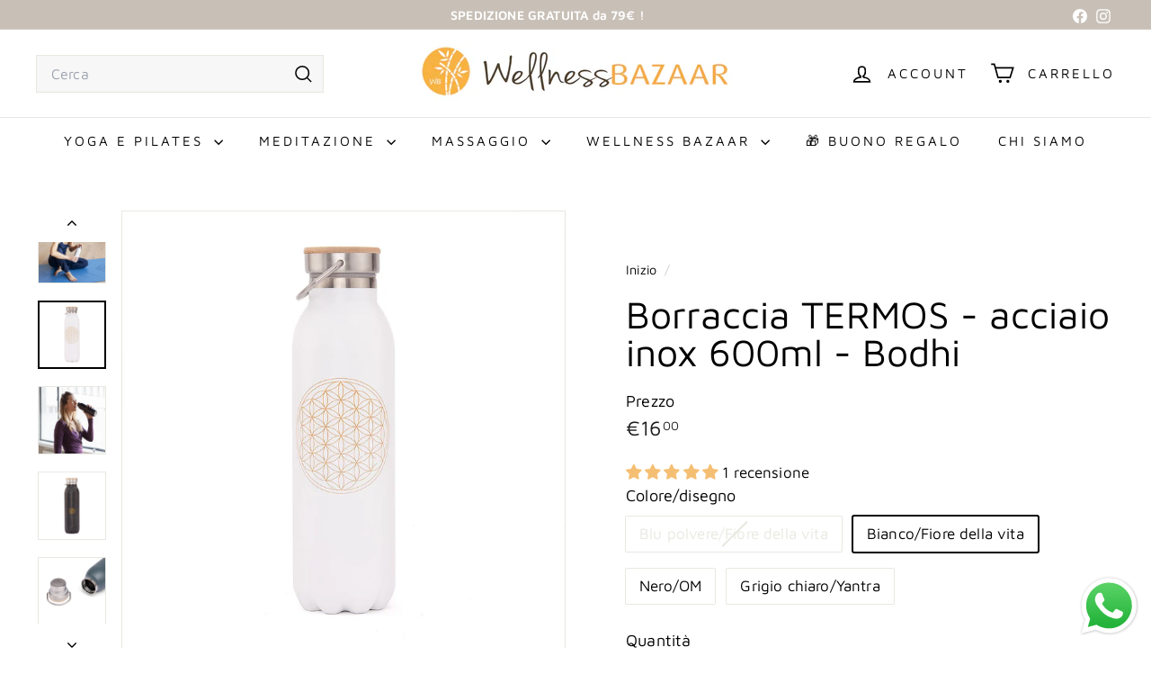

--- FILE ---
content_type: text/html; charset=utf-8
request_url: https://wellnessbazaar.it/products/borraccia-thermos-acciaio-inox-600ml-bodhi
body_size: 49747
content:
<!doctype html>
<html class="no-js" lang="it" dir="ltr">
  <head>
    <meta charset="utf-8">
    <meta http-equiv="X-UA-Compatible" content="IE=edge,chrome=1">
    <meta name="viewport" content="width=device-width,initial-scale=1">
    <meta name="theme-color" content="#f5bf72">
    <link rel="canonical" href="https://wellnessbazaar.it/products/borraccia-thermos-acciaio-inox-600ml-bodhi">
    <link rel="preconnect" href="https://fonts.shopifycdn.com" crossorigin>
    <link rel="dns-prefetch" href="https://ajax.googleapis.com">
    <link rel="dns-prefetch" href="https://maps.googleapis.com">
    <link rel="dns-prefetch" href="https://maps.gstatic.com"><link rel="shortcut icon" href="//wellnessbazaar.it/cdn/shop/files/android-chrome-256x256_32x32.png?v=1631816579" type="image/png">
<title>Borraccia TERMOS - acciaio inox 600ml - Bodhi &ndash; Wellness Bazaar</title>
<meta name="description" content="La borraccia Termos in acciaio inossidabile Bodhi è bella, pratica, poco ingombrante, da portare in ufficio, in viaggio, o durante la pratica yoga, per poter avere a disposizione bevande calde, o fredde, a seconda del gusto e della stagione.Da portare con sé ogni giorno.La borraccia Termos in acciaio inossidabile ha un">
<meta property="og:site_name" content="Wellness Bazaar">
<meta property="og:url" content="https://wellnessbazaar.it/products/borraccia-thermos-acciaio-inox-600ml-bodhi">
<meta property="og:title" content="Borraccia TERMOS - acciaio inox 600ml - Bodhi">
<meta property="og:type" content="product">
<meta property="og:description" content="La borraccia Termos in acciaio inossidabile Bodhi è bella, pratica, poco ingombrante, da portare in ufficio, in viaggio, o durante la pratica yoga, per poter avere a disposizione bevande calde, o fredde, a seconda del gusto e della stagione.Da portare con sé ogni giorno.La borraccia Termos in acciaio inossidabile ha un"><meta property="og:image" content="http://wellnessbazaar.it/cdn/shop/products/termos-tutti.jpg?v=1648806628">
  <meta property="og:image:secure_url" content="https://wellnessbazaar.it/cdn/shop/products/termos-tutti.jpg?v=1648806628">
  <meta property="og:image:width" content="1500">
  <meta property="og:image:height" content="1500"><meta name="twitter:site" content="@">
<meta name="twitter:card" content="summary_large_image">
<meta name="twitter:title" content="Borraccia TERMOS - acciaio inox 600ml - Bodhi">
<meta name="twitter:description" content="La borraccia Termos in acciaio inossidabile Bodhi è bella, pratica, poco ingombrante, da portare in ufficio, in viaggio, o durante la pratica yoga, per poter avere a disposizione bevande calde, o fredde, a seconda del gusto e della stagione.Da portare con sé ogni giorno.La borraccia Termos in acciaio inossidabile ha un">

<style data-shopify>@font-face {
  font-family: "Maven Pro";
  font-weight: 400;
  font-style: normal;
  font-display: swap;
  src: url("//wellnessbazaar.it/cdn/fonts/maven_pro/mavenpro_n4.c68ed1d8b5c0af622b14d3bb80bf3ead8907ac11.woff2") format("woff2"),
       url("//wellnessbazaar.it/cdn/fonts/maven_pro/mavenpro_n4.522bf9c765ae9601c2a4846d60057ced1efdcde2.woff") format("woff");
}

  @font-face {
  font-family: "Maven Pro";
  font-weight: 400;
  font-style: normal;
  font-display: swap;
  src: url("//wellnessbazaar.it/cdn/fonts/maven_pro/mavenpro_n4.c68ed1d8b5c0af622b14d3bb80bf3ead8907ac11.woff2") format("woff2"),
       url("//wellnessbazaar.it/cdn/fonts/maven_pro/mavenpro_n4.522bf9c765ae9601c2a4846d60057ced1efdcde2.woff") format("woff");
}


  @font-face {
  font-family: "Maven Pro";
  font-weight: 600;
  font-style: normal;
  font-display: swap;
  src: url("//wellnessbazaar.it/cdn/fonts/maven_pro/mavenpro_n6.05e6df69bb75d015ee18df5f5798f1259a61f1c5.woff2") format("woff2"),
       url("//wellnessbazaar.it/cdn/fonts/maven_pro/mavenpro_n6.2a247e47cebb2168b097c70ce14ff7d72107293f.woff") format("woff");
}

  
  
</style><link href="//wellnessbazaar.it/cdn/shop/t/15/assets/components.css?v=43712827778144619181750150175" rel="stylesheet" type="text/css" media="all" />

<style data-shopify>:root {
    --color-body: #ffffff;
    --color-body-alpha-005: rgba(255, 255, 255, 0.05);
    --color-body-dim: #f2f2f2;

    --color-border: #e8e8e1;

    --color-button-primary: #f5bf72;
    --color-button-primary-light: #f8d5a2;
    --color-button-primary-dim: #f3b45a;
    --color-button-primary-text: #000000;

    --color-cart-dot: #ba4444;
    --color-cart-dot-text: #fff;

    --color-footer: #c8c0b7;
    --color-footer-border: #c8c0b7;
    --color-footer-text: #ffffff;

    --color-link: #000000;

    --color-modal-bg: rgba(247, 247, 247, 0.6);

    --color-nav: #ffffff;
    --color-nav-search: #f7f7f7;
    --color-nav-text: #000000;

    --color-price: #1c1d1d;

    --color-sale-tag: #c89bec;
    --color-sale-tag-text: #433600;

    --color-scheme-1-text: #1e1e1e;
    --color-scheme-1-bg: #ffffff;
    --color-scheme-2-text: #1c1d1d;
    --color-scheme-2-bg: #f7f3ee;
    --color-scheme-3-text: #433600;
    --color-scheme-3-bg: #ffffff;

    --color-text-body: #000000;
    --color-text-body-alpha-005: rgba(0, 0, 0, 0.05);
    --color-text-body-alpha-008: rgba(0, 0, 0, 0.08);
    --color-text-savings: #ba4444;

    --color-toolbar: #c8c0b7;
    --color-toolbar-text: #ffffff;

    --url-ico-select: url(//wellnessbazaar.it/cdn/shop/t/15/assets/ico-select.svg);
    --url-swirl-svg: url(//wellnessbazaar.it/cdn/shop/t/15/assets/swirl.svg);

    --header-padding-bottom: 0;

    --page-top-padding: 35px;
    --page-narrow: 780px;
    --page-width-padding: 40px;
    --grid-gutter: 22px;
    --index-section-padding: 60px;
    --section-header-bottom: 40px;
    --collapsible-icon-width: 12px;

    --size-chart-margin: 30px 0;
    --size-chart-icon-margin: 5px;

    --newsletter-reminder-padding: 20px 30px 20px 25px;

    --text-frame-margin: 10px;

    /*Shop Pay Installments*/
    --color-body-text: #000000;
    --color-body: #ffffff;
    --color-bg: #ffffff;

    --type-header-primary: "Maven Pro";
    --type-header-fallback: sans-serif;
    --type-header-size: 50px;
    --type-header-weight: 400;
    --type-header-line-height: 1;
    --type-header-spacing: 0.0em;

    
      --type-header-transform: none;
    

    --type-base-primary:"Maven Pro";
    --type-base-fallback:sans-serif;
    --type-base-size: 17px;
    --type-base-weight: 400;
    --type-base-spacing: 0.01em;
    --type-base-line-height: 1.5;

    --color-small-image-bg: #ffffff;
    --color-small-image-bg-dark: #f7f7f7;
    --color-large-image-bg: #f7f7f7;
    --color-large-image-bg-light: #ffffff;

    --icon-stroke-width: 4px;
    --icon-stroke-line-join: miter;

    
      --button-radius: 50px;
      --button-padding: 11px 25px;
    

    
      --roundness: 0;
    

    
      --grid-thickness: 1px;
    

    --product-tile-margin: 5%;
    --collection-tile-margin: 0%;

    --swatch-size: 40px;

    
      --swatch-border-radius: 50%;
    
  }

  @media screen and (max-width: 768px) {
    :root {
      --page-top-padding: 15px;
      --page-narrow: 330px;
      --page-width-padding: 17px;
      --grid-gutter: 16px;
      --index-section-padding: 40px;
      --section-header-bottom: 25px;
      --collapsible-icon-width: 10px;
      --text-frame-margin: 7px;
      --type-base-size: 15px;

      
        --roundness: 0;
        --button-padding: 9px 17px;
      
    }
  }</style><link href="//wellnessbazaar.it/cdn/shop/t/15/assets/overrides.css?v=22777653670148856341750150173" rel="stylesheet" type="text/css" media="all" />
<style data-shopify>:root {
        --product-grid-padding: 12px;
      }</style><script async crossorigin fetchpriority="high" src="/cdn/shopifycloud/importmap-polyfill/es-modules-shim.2.4.0.js"></script>
<script>
      document.documentElement.className = document.documentElement.className.replace('no-js', 'js');

      window.theme = window.theme || {};

      theme.settings = {
        themeName: 'Expanse',
        themeVersion: '7.0.0', // x-release-please-version
      };
    </script><script type="importmap">
{
  "imports": {
    "@archetype-themes/custom-elements/base-media": "//wellnessbazaar.it/cdn/shop/t/15/assets/base-media.js?v=180215418933095669231750150173",
    "@archetype-themes/custom-elements/disclosure": "//wellnessbazaar.it/cdn/shop/t/15/assets/disclosure.js?v=182459945533096787091750150173",
    "@archetype-themes/custom-elements/header-search": "//wellnessbazaar.it/cdn/shop/t/15/assets/header-search.js?v=14790263600647437351750150174",
    "@archetype-themes/custom-elements/product-recommendations": "//wellnessbazaar.it/cdn/shop/t/15/assets/product-recommendations.js?v=76410797257285949611750150174",
    "@archetype-themes/custom-elements/swatches": "//wellnessbazaar.it/cdn/shop/t/15/assets/swatches.js?v=115748111205220542111750150173",
    "@archetype-themes/custom-elements/theme-element": "//wellnessbazaar.it/cdn/shop/t/15/assets/theme-element.js?v=23783870107938227301750150173",
    "@archetype-themes/modules/cart-form": "//wellnessbazaar.it/cdn/shop/t/15/assets/cart-form.js?v=112467115607385685851750150174",
    "@archetype-themes/modules/clone-footer": "//wellnessbazaar.it/cdn/shop/t/15/assets/clone-footer.js?v=65189253863211222311750150175",
    "@archetype-themes/modules/collection-sidebar": "//wellnessbazaar.it/cdn/shop/t/15/assets/collection-sidebar.js?v=1325888889692973131750150175",
    "@archetype-themes/modules/drawers": "//wellnessbazaar.it/cdn/shop/t/15/assets/drawers.js?v=133655453772475736011750150173",
    "@archetype-themes/modules/modal": "//wellnessbazaar.it/cdn/shop/t/15/assets/modal.js?v=158707362359803246971750150175",
    "@archetype-themes/modules/nav-dropdown": "//wellnessbazaar.it/cdn/shop/t/15/assets/nav-dropdown.js?v=161891049847192907061750150174",
    "@archetype-themes/modules/photoswipe": "//wellnessbazaar.it/cdn/shop/t/15/assets/photoswipe.js?v=26893319410327140681750150175",
    "@archetype-themes/modules/slideshow": "//wellnessbazaar.it/cdn/shop/t/15/assets/slideshow.js?v=126977017077271715931750150175",
    "@archetype-themes/utils/a11y": "//wellnessbazaar.it/cdn/shop/t/15/assets/a11y.js?v=42141139595583154601750150174",
    "@archetype-themes/utils/ajax-renderer": "//wellnessbazaar.it/cdn/shop/t/15/assets/ajax-renderer.js?v=17957378971572593961750150174",
    "@archetype-themes/utils/currency": "//wellnessbazaar.it/cdn/shop/t/15/assets/currency.js?v=93335643952206747231750150174",
    "@archetype-themes/utils/events": "//wellnessbazaar.it/cdn/shop/t/15/assets/events.js?v=41484686344495800011750150173",
    "@archetype-themes/utils/product-loader": "//wellnessbazaar.it/cdn/shop/t/15/assets/product-loader.js?v=71947287259713254281750150174",
    "@archetype-themes/utils/resource-loader": "//wellnessbazaar.it/cdn/shop/t/15/assets/resource-loader.js?v=81301169148003274841750150175",
    "@archetype-themes/utils/storage": "//wellnessbazaar.it/cdn/shop/t/15/assets/storage.js?v=165714144265540632071750150175",
    "@archetype-themes/utils/theme-editor-event-handler-mixin": "//wellnessbazaar.it/cdn/shop/t/15/assets/theme-editor-event-handler-mixin.js?v=114462069356338668731750150175",
    "@archetype-themes/utils/utils": "//wellnessbazaar.it/cdn/shop/t/15/assets/utils.js?v=117964846174238173191750150175",
    "@archetype-themes/vendors/flickity": "//wellnessbazaar.it/cdn/shop/t/15/assets/flickity.js?v=180040601754775719741750150175",
    "@archetype-themes/vendors/flickity-fade": "//wellnessbazaar.it/cdn/shop/t/15/assets/flickity-fade.js?v=7618156608010510071750150173",
    "@archetype-themes/vendors/in-view": "//wellnessbazaar.it/cdn/shop/t/15/assets/in-view.js?v=158303221847540477331750150173",
    "@archetype-themes/vendors/photoswipe-ui-default.min": "//wellnessbazaar.it/cdn/shop/t/15/assets/photoswipe-ui-default.min.js?v=153569421128418950921750150173",
    "@archetype-themes/vendors/photoswipe.min": "//wellnessbazaar.it/cdn/shop/t/15/assets/photoswipe.min.js?v=159595140210348923361750150173",
    "components/add-to-cart": "//wellnessbazaar.it/cdn/shop/t/15/assets/add-to-cart.js?v=157761415605003885381750150175",
    "components/announcement-bar": "//wellnessbazaar.it/cdn/shop/t/15/assets/announcement-bar.js?v=121029201872210647121750150175",
    "components/block-buy-buttons": "//wellnessbazaar.it/cdn/shop/t/15/assets/block-buy-buttons.js?v=56380689241029412871750150173",
    "components/block-price": "//wellnessbazaar.it/cdn/shop/t/15/assets/block-price.js?v=174793000406617112591750150175",
    "components/block-variant-picker": "//wellnessbazaar.it/cdn/shop/t/15/assets/block-variant-picker.js?v=100675464509634971691750150173",
    "components/cart-note": "//wellnessbazaar.it/cdn/shop/t/15/assets/cart-note.js?v=56198602689862001351750150175",
    "components/close-cart": "//wellnessbazaar.it/cdn/shop/t/15/assets/close-cart.js?v=122851508247342011791750150175",
    "components/collapsible": "//wellnessbazaar.it/cdn/shop/t/15/assets/collapsible.js?v=177773173634684916621750150173",
    "components/collection-mobile-filters": "//wellnessbazaar.it/cdn/shop/t/15/assets/collection-mobile-filters.js?v=141085733159431533581750150174",
    "components/gift-card-recipient-form": "//wellnessbazaar.it/cdn/shop/t/15/assets/gift-card-recipient-form.js?v=25114532869471163621750150175",
    "components/header-cart-drawer": "//wellnessbazaar.it/cdn/shop/t/15/assets/header-cart-drawer.js?v=10438076937880405391750150174",
    "components/header-drawer": "//wellnessbazaar.it/cdn/shop/t/15/assets/header-drawer.js?v=12194218155632391321750150173",
    "components/header-mobile-nav": "//wellnessbazaar.it/cdn/shop/t/15/assets/header-mobile-nav.js?v=77324086688366174111750150174",
    "components/header-nav": "//wellnessbazaar.it/cdn/shop/t/15/assets/header-nav.js?v=134448756228213604281750150174",
    "components/item-grid": "//wellnessbazaar.it/cdn/shop/t/15/assets/item-grid.js?v=109905781791598941741750150173",
    "components/map": "//wellnessbazaar.it/cdn/shop/t/15/assets/map.js?v=113321260895345124881750150175",
    "components/model-media": "//wellnessbazaar.it/cdn/shop/t/15/assets/model-media.js?v=72293555598817173731750150173",
    "components/newsletter-reminder": "//wellnessbazaar.it/cdn/shop/t/15/assets/newsletter-reminder.js?v=35744343425145152751750150173",
    "components/parallax-image": "//wellnessbazaar.it/cdn/shop/t/15/assets/parallax-image.js?v=59188309605188605141750150174",
    "components/predictive-search": "//wellnessbazaar.it/cdn/shop/t/15/assets/predictive-search.js?v=165210660372665716981750150174",
    "components/price-range": "//wellnessbazaar.it/cdn/shop/t/15/assets/price-range.js?v=87243038936141742371750150174",
    "components/product-images": "//wellnessbazaar.it/cdn/shop/t/15/assets/product-images.js?v=101208797313625026491750150174",
    "components/product-inventory": "//wellnessbazaar.it/cdn/shop/t/15/assets/product-inventory.js?v=69607211263097186841750150174",
    "components/quantity-selector": "//wellnessbazaar.it/cdn/shop/t/15/assets/quantity-selector.js?v=29811676615099985201750150174",
    "components/quick-add": "//wellnessbazaar.it/cdn/shop/t/15/assets/quick-add.js?v=112070224713420499361750150173",
    "components/quick-shop": "//wellnessbazaar.it/cdn/shop/t/15/assets/quick-shop.js?v=169214600794817870211750150174",
    "components/rte": "//wellnessbazaar.it/cdn/shop/t/15/assets/rte.js?v=175428553801475883871750150173",
    "components/section-advanced-accordion": "//wellnessbazaar.it/cdn/shop/t/15/assets/section-advanced-accordion.js?v=172994900201510659141750150173",
    "components/section-age-verification-popup": "//wellnessbazaar.it/cdn/shop/t/15/assets/section-age-verification-popup.js?v=133696332194319723851750150174",
    "components/section-background-image-text": "//wellnessbazaar.it/cdn/shop/t/15/assets/section-background-image-text.js?v=21722524035606903071750150174",
    "components/section-collection-header": "//wellnessbazaar.it/cdn/shop/t/15/assets/section-collection-header.js?v=38468508189529151931750150173",
    "components/section-countdown": "//wellnessbazaar.it/cdn/shop/t/15/assets/section-countdown.js?v=75237863181774550081750150175",
    "components/section-footer": "//wellnessbazaar.it/cdn/shop/t/15/assets/section-footer.js?v=148713697742347807881750150173",
    "components/section-header": "//wellnessbazaar.it/cdn/shop/t/15/assets/section-header.js?v=146891184291599232001750150174",
    "components/section-hotspots": "//wellnessbazaar.it/cdn/shop/t/15/assets/section-hotspots.js?v=123038301200020945031750150173",
    "components/section-image-compare": "//wellnessbazaar.it/cdn/shop/t/15/assets/section-image-compare.js?v=84708806597935999591750150174",
    "components/section-main-addresses": "//wellnessbazaar.it/cdn/shop/t/15/assets/section-main-addresses.js?v=38269558316828166111750150173",
    "components/section-main-cart": "//wellnessbazaar.it/cdn/shop/t/15/assets/section-main-cart.js?v=104282612614769570861750150175",
    "components/section-main-login": "//wellnessbazaar.it/cdn/shop/t/15/assets/section-main-login.js?v=141583384861984065451750150174",
    "components/section-more-products-vendor": "//wellnessbazaar.it/cdn/shop/t/15/assets/section-more-products-vendor.js?v=139037179476081649891750150175",
    "components/section-newsletter-popup": "//wellnessbazaar.it/cdn/shop/t/15/assets/section-newsletter-popup.js?v=14748164573072822331750150173",
    "components/section-password-header": "//wellnessbazaar.it/cdn/shop/t/15/assets/section-password-header.js?v=180461259096248157561750150175",
    "components/section-recently-viewed": "//wellnessbazaar.it/cdn/shop/t/15/assets/section-recently-viewed.js?v=55908193119123770971750150173",
    "components/section-testimonials": "//wellnessbazaar.it/cdn/shop/t/15/assets/section-testimonials.js?v=1105492954700041671750150175",
    "components/store-availability": "//wellnessbazaar.it/cdn/shop/t/15/assets/store-availability.js?v=3599424513449990531750150174",
    "components/theme-editor": "//wellnessbazaar.it/cdn/shop/t/15/assets/theme-editor.js?v=7962243367912863361750150173",
    "components/toggle-cart": "//wellnessbazaar.it/cdn/shop/t/15/assets/toggle-cart.js?v=38431333347854231931750150173",
    "components/toggle-menu": "//wellnessbazaar.it/cdn/shop/t/15/assets/toggle-menu.js?v=184417730195572818991750150175",
    "components/toggle-search": "//wellnessbazaar.it/cdn/shop/t/15/assets/toggle-search.js?v=152152935064256525541750150174",
    "components/tool-tip": "//wellnessbazaar.it/cdn/shop/t/15/assets/tool-tip.js?v=111952048857288946281750150175",
    "components/tool-tip-trigger": "//wellnessbazaar.it/cdn/shop/t/15/assets/tool-tip-trigger.js?v=51579085798980736711750150174",
    "components/variant-sku": "//wellnessbazaar.it/cdn/shop/t/15/assets/variant-sku.js?v=181636493864733257641750150175",
    "components/video-media": "//wellnessbazaar.it/cdn/shop/t/15/assets/video-media.js?v=117747228584985477391750150174",
    "nouislider": "//wellnessbazaar.it/cdn/shop/t/15/assets/nouislider.js?v=100438778919154896961750150175"
  }
}
</script>
<script>
  if (!(HTMLScriptElement.supports && HTMLScriptElement.supports('importmap'))) {
    const el = document.createElement('script')
    el.async = true
    el.src = "//wellnessbazaar.it/cdn/shop/t/15/assets/es-module-shims.min.js?v=3197203922110785981750150175"
    document.head.appendChild(el)
  }
</script>

<script type="module" src="//wellnessbazaar.it/cdn/shop/t/15/assets/is-land.min.js?v=92343381495565747271750150174"></script>



<script type="module">
  try {
    const importMap = document.querySelector('script[type="importmap"]')
    const importMapJson = JSON.parse(importMap.textContent)
    const importMapModules = Object.values(importMapJson.imports)
    for (let i = 0; i < importMapModules.length; i++) {
      const link = document.createElement('link')
      link.rel = 'modulepreload'
      link.href = importMapModules[i]
      document.head.appendChild(link)
    }
  } catch (e) {
    console.error(e)
  }
</script>

<script>window.performance && window.performance.mark && window.performance.mark('shopify.content_for_header.start');</script><meta name="facebook-domain-verification" content="koomx64tqb4a31f98e1vyh3ww37vlq">
<meta name="google-site-verification" content="qvlwbih4uZd9z8hzRYc3GudW9kaCi-OKCvw2TCs19YE">
<meta id="shopify-digital-wallet" name="shopify-digital-wallet" content="/59447148707/digital_wallets/dialog">
<meta name="shopify-checkout-api-token" content="81e270a9c52f1f46a98fb60f489842af">
<meta id="in-context-paypal-metadata" data-shop-id="59447148707" data-venmo-supported="false" data-environment="production" data-locale="it_IT" data-paypal-v4="true" data-currency="EUR">
<link rel="alternate" type="application/json+oembed" href="https://wellnessbazaar.it/products/borraccia-thermos-acciaio-inox-600ml-bodhi.oembed">
<script async="async" src="/checkouts/internal/preloads.js?locale=it-IT"></script>
<link rel="preconnect" href="https://shop.app" crossorigin="anonymous">
<script async="async" src="https://shop.app/checkouts/internal/preloads.js?locale=it-IT&shop_id=59447148707" crossorigin="anonymous"></script>
<script id="apple-pay-shop-capabilities" type="application/json">{"shopId":59447148707,"countryCode":"IT","currencyCode":"EUR","merchantCapabilities":["supports3DS"],"merchantId":"gid:\/\/shopify\/Shop\/59447148707","merchantName":"Wellness Bazaar","requiredBillingContactFields":["postalAddress","email","phone"],"requiredShippingContactFields":["postalAddress","email","phone"],"shippingType":"shipping","supportedNetworks":["visa","maestro","masterCard"],"total":{"type":"pending","label":"Wellness Bazaar","amount":"1.00"},"shopifyPaymentsEnabled":true,"supportsSubscriptions":true}</script>
<script id="shopify-features" type="application/json">{"accessToken":"81e270a9c52f1f46a98fb60f489842af","betas":["rich-media-storefront-analytics"],"domain":"wellnessbazaar.it","predictiveSearch":true,"shopId":59447148707,"locale":"it"}</script>
<script>var Shopify = Shopify || {};
Shopify.shop = "wellness-bazaar-di-teresa-corno.myshopify.com";
Shopify.locale = "it";
Shopify.currency = {"active":"EUR","rate":"1.0"};
Shopify.country = "IT";
Shopify.theme = {"name":"Expanse - Giu 2025","id":175219966280,"schema_name":"Expanse","schema_version":"7.0.0","theme_store_id":902,"role":"main"};
Shopify.theme.handle = "null";
Shopify.theme.style = {"id":null,"handle":null};
Shopify.cdnHost = "wellnessbazaar.it/cdn";
Shopify.routes = Shopify.routes || {};
Shopify.routes.root = "/";</script>
<script type="module">!function(o){(o.Shopify=o.Shopify||{}).modules=!0}(window);</script>
<script>!function(o){function n(){var o=[];function n(){o.push(Array.prototype.slice.apply(arguments))}return n.q=o,n}var t=o.Shopify=o.Shopify||{};t.loadFeatures=n(),t.autoloadFeatures=n()}(window);</script>
<script>
  window.ShopifyPay = window.ShopifyPay || {};
  window.ShopifyPay.apiHost = "shop.app\/pay";
  window.ShopifyPay.redirectState = null;
</script>
<script id="shop-js-analytics" type="application/json">{"pageType":"product"}</script>
<script defer="defer" async type="module" src="//wellnessbazaar.it/cdn/shopifycloud/shop-js/modules/v2/client.init-shop-cart-sync_dvfQaB1V.it.esm.js"></script>
<script defer="defer" async type="module" src="//wellnessbazaar.it/cdn/shopifycloud/shop-js/modules/v2/chunk.common_BW-OJwDu.esm.js"></script>
<script defer="defer" async type="module" src="//wellnessbazaar.it/cdn/shopifycloud/shop-js/modules/v2/chunk.modal_CX4jaIRf.esm.js"></script>
<script type="module">
  await import("//wellnessbazaar.it/cdn/shopifycloud/shop-js/modules/v2/client.init-shop-cart-sync_dvfQaB1V.it.esm.js");
await import("//wellnessbazaar.it/cdn/shopifycloud/shop-js/modules/v2/chunk.common_BW-OJwDu.esm.js");
await import("//wellnessbazaar.it/cdn/shopifycloud/shop-js/modules/v2/chunk.modal_CX4jaIRf.esm.js");

  window.Shopify.SignInWithShop?.initShopCartSync?.({"fedCMEnabled":true,"windoidEnabled":true});

</script>
<script>
  window.Shopify = window.Shopify || {};
  if (!window.Shopify.featureAssets) window.Shopify.featureAssets = {};
  window.Shopify.featureAssets['shop-js'] = {"shop-cart-sync":["modules/v2/client.shop-cart-sync_CGEUFKvL.it.esm.js","modules/v2/chunk.common_BW-OJwDu.esm.js","modules/v2/chunk.modal_CX4jaIRf.esm.js"],"init-fed-cm":["modules/v2/client.init-fed-cm_Q280f13X.it.esm.js","modules/v2/chunk.common_BW-OJwDu.esm.js","modules/v2/chunk.modal_CX4jaIRf.esm.js"],"shop-cash-offers":["modules/v2/client.shop-cash-offers_DoRGZwcj.it.esm.js","modules/v2/chunk.common_BW-OJwDu.esm.js","modules/v2/chunk.modal_CX4jaIRf.esm.js"],"shop-login-button":["modules/v2/client.shop-login-button_DMM6ww0E.it.esm.js","modules/v2/chunk.common_BW-OJwDu.esm.js","modules/v2/chunk.modal_CX4jaIRf.esm.js"],"pay-button":["modules/v2/client.pay-button_B6q2F277.it.esm.js","modules/v2/chunk.common_BW-OJwDu.esm.js","modules/v2/chunk.modal_CX4jaIRf.esm.js"],"shop-button":["modules/v2/client.shop-button_COUnjhWS.it.esm.js","modules/v2/chunk.common_BW-OJwDu.esm.js","modules/v2/chunk.modal_CX4jaIRf.esm.js"],"avatar":["modules/v2/client.avatar_BTnouDA3.it.esm.js"],"init-windoid":["modules/v2/client.init-windoid_CrSLay9H.it.esm.js","modules/v2/chunk.common_BW-OJwDu.esm.js","modules/v2/chunk.modal_CX4jaIRf.esm.js"],"init-shop-for-new-customer-accounts":["modules/v2/client.init-shop-for-new-customer-accounts_BGmSGr-t.it.esm.js","modules/v2/client.shop-login-button_DMM6ww0E.it.esm.js","modules/v2/chunk.common_BW-OJwDu.esm.js","modules/v2/chunk.modal_CX4jaIRf.esm.js"],"init-shop-email-lookup-coordinator":["modules/v2/client.init-shop-email-lookup-coordinator_BMjbsTlQ.it.esm.js","modules/v2/chunk.common_BW-OJwDu.esm.js","modules/v2/chunk.modal_CX4jaIRf.esm.js"],"init-shop-cart-sync":["modules/v2/client.init-shop-cart-sync_dvfQaB1V.it.esm.js","modules/v2/chunk.common_BW-OJwDu.esm.js","modules/v2/chunk.modal_CX4jaIRf.esm.js"],"shop-toast-manager":["modules/v2/client.shop-toast-manager_C1IUOXW7.it.esm.js","modules/v2/chunk.common_BW-OJwDu.esm.js","modules/v2/chunk.modal_CX4jaIRf.esm.js"],"init-customer-accounts":["modules/v2/client.init-customer-accounts_DyWT7tGr.it.esm.js","modules/v2/client.shop-login-button_DMM6ww0E.it.esm.js","modules/v2/chunk.common_BW-OJwDu.esm.js","modules/v2/chunk.modal_CX4jaIRf.esm.js"],"init-customer-accounts-sign-up":["modules/v2/client.init-customer-accounts-sign-up_DR74S9QP.it.esm.js","modules/v2/client.shop-login-button_DMM6ww0E.it.esm.js","modules/v2/chunk.common_BW-OJwDu.esm.js","modules/v2/chunk.modal_CX4jaIRf.esm.js"],"shop-follow-button":["modules/v2/client.shop-follow-button_C7goD_zf.it.esm.js","modules/v2/chunk.common_BW-OJwDu.esm.js","modules/v2/chunk.modal_CX4jaIRf.esm.js"],"checkout-modal":["modules/v2/client.checkout-modal_Cy_s3Hxe.it.esm.js","modules/v2/chunk.common_BW-OJwDu.esm.js","modules/v2/chunk.modal_CX4jaIRf.esm.js"],"shop-login":["modules/v2/client.shop-login_ByWJfYRH.it.esm.js","modules/v2/chunk.common_BW-OJwDu.esm.js","modules/v2/chunk.modal_CX4jaIRf.esm.js"],"lead-capture":["modules/v2/client.lead-capture_B-cWF8Yd.it.esm.js","modules/v2/chunk.common_BW-OJwDu.esm.js","modules/v2/chunk.modal_CX4jaIRf.esm.js"],"payment-terms":["modules/v2/client.payment-terms_B2vYrkY2.it.esm.js","modules/v2/chunk.common_BW-OJwDu.esm.js","modules/v2/chunk.modal_CX4jaIRf.esm.js"]};
</script>
<script>(function() {
  var isLoaded = false;
  function asyncLoad() {
    if (isLoaded) return;
    isLoaded = true;
    var urls = ["https:\/\/cdn.popt.in\/pixel.js?id=17e86d5e63a8e\u0026shop=wellness-bazaar-di-teresa-corno.myshopify.com","https:\/\/zooomyapps.com\/wishlist\/ZooomyOrders.js?shop=wellness-bazaar-di-teresa-corno.myshopify.com","https:\/\/app.popt.in\/pixel.js?id=760576573d070\u0026shop=wellness-bazaar-di-teresa-corno.myshopify.com"];
    for (var i = 0; i < urls.length; i++) {
      var s = document.createElement('script');
      s.type = 'text/javascript';
      s.async = true;
      s.src = urls[i];
      var x = document.getElementsByTagName('script')[0];
      x.parentNode.insertBefore(s, x);
    }
  };
  if(window.attachEvent) {
    window.attachEvent('onload', asyncLoad);
  } else {
    window.addEventListener('load', asyncLoad, false);
  }
})();</script>
<script id="__st">var __st={"a":59447148707,"offset":3600,"reqid":"34e97e1b-c90b-44ec-a790-2ce9d1b26548-1769038613","pageurl":"wellnessbazaar.it\/products\/borraccia-thermos-acciaio-inox-600ml-bodhi","u":"2d0896e00585","p":"product","rtyp":"product","rid":7551394283683};</script>
<script>window.ShopifyPaypalV4VisibilityTracking = true;</script>
<script id="captcha-bootstrap">!function(){'use strict';const t='contact',e='account',n='new_comment',o=[[t,t],['blogs',n],['comments',n],[t,'customer']],c=[[e,'customer_login'],[e,'guest_login'],[e,'recover_customer_password'],[e,'create_customer']],r=t=>t.map((([t,e])=>`form[action*='/${t}']:not([data-nocaptcha='true']) input[name='form_type'][value='${e}']`)).join(','),a=t=>()=>t?[...document.querySelectorAll(t)].map((t=>t.form)):[];function s(){const t=[...o],e=r(t);return a(e)}const i='password',u='form_key',d=['recaptcha-v3-token','g-recaptcha-response','h-captcha-response',i],f=()=>{try{return window.sessionStorage}catch{return}},m='__shopify_v',_=t=>t.elements[u];function p(t,e,n=!1){try{const o=window.sessionStorage,c=JSON.parse(o.getItem(e)),{data:r}=function(t){const{data:e,action:n}=t;return t[m]||n?{data:e,action:n}:{data:t,action:n}}(c);for(const[e,n]of Object.entries(r))t.elements[e]&&(t.elements[e].value=n);n&&o.removeItem(e)}catch(o){console.error('form repopulation failed',{error:o})}}const l='form_type',E='cptcha';function T(t){t.dataset[E]=!0}const w=window,h=w.document,L='Shopify',v='ce_forms',y='captcha';let A=!1;((t,e)=>{const n=(g='f06e6c50-85a8-45c8-87d0-21a2b65856fe',I='https://cdn.shopify.com/shopifycloud/storefront-forms-hcaptcha/ce_storefront_forms_captcha_hcaptcha.v1.5.2.iife.js',D={infoText:'Protetto da hCaptcha',privacyText:'Privacy',termsText:'Termini'},(t,e,n)=>{const o=w[L][v],c=o.bindForm;if(c)return c(t,g,e,D).then(n);var r;o.q.push([[t,g,e,D],n]),r=I,A||(h.body.append(Object.assign(h.createElement('script'),{id:'captcha-provider',async:!0,src:r})),A=!0)});var g,I,D;w[L]=w[L]||{},w[L][v]=w[L][v]||{},w[L][v].q=[],w[L][y]=w[L][y]||{},w[L][y].protect=function(t,e){n(t,void 0,e),T(t)},Object.freeze(w[L][y]),function(t,e,n,w,h,L){const[v,y,A,g]=function(t,e,n){const i=e?o:[],u=t?c:[],d=[...i,...u],f=r(d),m=r(i),_=r(d.filter((([t,e])=>n.includes(e))));return[a(f),a(m),a(_),s()]}(w,h,L),I=t=>{const e=t.target;return e instanceof HTMLFormElement?e:e&&e.form},D=t=>v().includes(t);t.addEventListener('submit',(t=>{const e=I(t);if(!e)return;const n=D(e)&&!e.dataset.hcaptchaBound&&!e.dataset.recaptchaBound,o=_(e),c=g().includes(e)&&(!o||!o.value);(n||c)&&t.preventDefault(),c&&!n&&(function(t){try{if(!f())return;!function(t){const e=f();if(!e)return;const n=_(t);if(!n)return;const o=n.value;o&&e.removeItem(o)}(t);const e=Array.from(Array(32),(()=>Math.random().toString(36)[2])).join('');!function(t,e){_(t)||t.append(Object.assign(document.createElement('input'),{type:'hidden',name:u})),t.elements[u].value=e}(t,e),function(t,e){const n=f();if(!n)return;const o=[...t.querySelectorAll(`input[type='${i}']`)].map((({name:t})=>t)),c=[...d,...o],r={};for(const[a,s]of new FormData(t).entries())c.includes(a)||(r[a]=s);n.setItem(e,JSON.stringify({[m]:1,action:t.action,data:r}))}(t,e)}catch(e){console.error('failed to persist form',e)}}(e),e.submit())}));const S=(t,e)=>{t&&!t.dataset[E]&&(n(t,e.some((e=>e===t))),T(t))};for(const o of['focusin','change'])t.addEventListener(o,(t=>{const e=I(t);D(e)&&S(e,y())}));const B=e.get('form_key'),M=e.get(l),P=B&&M;t.addEventListener('DOMContentLoaded',(()=>{const t=y();if(P)for(const e of t)e.elements[l].value===M&&p(e,B);[...new Set([...A(),...v().filter((t=>'true'===t.dataset.shopifyCaptcha))])].forEach((e=>S(e,t)))}))}(h,new URLSearchParams(w.location.search),n,t,e,['guest_login'])})(!1,!0)}();</script>
<script integrity="sha256-4kQ18oKyAcykRKYeNunJcIwy7WH5gtpwJnB7kiuLZ1E=" data-source-attribution="shopify.loadfeatures" defer="defer" src="//wellnessbazaar.it/cdn/shopifycloud/storefront/assets/storefront/load_feature-a0a9edcb.js" crossorigin="anonymous"></script>
<script crossorigin="anonymous" defer="defer" src="//wellnessbazaar.it/cdn/shopifycloud/storefront/assets/shopify_pay/storefront-65b4c6d7.js?v=20250812"></script>
<script data-source-attribution="shopify.dynamic_checkout.dynamic.init">var Shopify=Shopify||{};Shopify.PaymentButton=Shopify.PaymentButton||{isStorefrontPortableWallets:!0,init:function(){window.Shopify.PaymentButton.init=function(){};var t=document.createElement("script");t.src="https://wellnessbazaar.it/cdn/shopifycloud/portable-wallets/latest/portable-wallets.it.js",t.type="module",document.head.appendChild(t)}};
</script>
<script data-source-attribution="shopify.dynamic_checkout.buyer_consent">
  function portableWalletsHideBuyerConsent(e){var t=document.getElementById("shopify-buyer-consent"),n=document.getElementById("shopify-subscription-policy-button");t&&n&&(t.classList.add("hidden"),t.setAttribute("aria-hidden","true"),n.removeEventListener("click",e))}function portableWalletsShowBuyerConsent(e){var t=document.getElementById("shopify-buyer-consent"),n=document.getElementById("shopify-subscription-policy-button");t&&n&&(t.classList.remove("hidden"),t.removeAttribute("aria-hidden"),n.addEventListener("click",e))}window.Shopify?.PaymentButton&&(window.Shopify.PaymentButton.hideBuyerConsent=portableWalletsHideBuyerConsent,window.Shopify.PaymentButton.showBuyerConsent=portableWalletsShowBuyerConsent);
</script>
<script data-source-attribution="shopify.dynamic_checkout.cart.bootstrap">document.addEventListener("DOMContentLoaded",(function(){function t(){return document.querySelector("shopify-accelerated-checkout-cart, shopify-accelerated-checkout")}if(t())Shopify.PaymentButton.init();else{new MutationObserver((function(e,n){t()&&(Shopify.PaymentButton.init(),n.disconnect())})).observe(document.body,{childList:!0,subtree:!0})}}));
</script>
<link id="shopify-accelerated-checkout-styles" rel="stylesheet" media="screen" href="https://wellnessbazaar.it/cdn/shopifycloud/portable-wallets/latest/accelerated-checkout-backwards-compat.css" crossorigin="anonymous">
<style id="shopify-accelerated-checkout-cart">
        #shopify-buyer-consent {
  margin-top: 1em;
  display: inline-block;
  width: 100%;
}

#shopify-buyer-consent.hidden {
  display: none;
}

#shopify-subscription-policy-button {
  background: none;
  border: none;
  padding: 0;
  text-decoration: underline;
  font-size: inherit;
  cursor: pointer;
}

#shopify-subscription-policy-button::before {
  box-shadow: none;
}

      </style>

<script>window.performance && window.performance.mark && window.performance.mark('shopify.content_for_header.end');</script>

    <script src="//wellnessbazaar.it/cdn/shop/t/15/assets/theme.js?v=113616480651186619411750150174" defer="defer"></script>
  <!-- BEGIN app block: shopify://apps/cmp-insert-code/blocks/cmp-insert-code/78eb98c3-3331-4186-baf2-1c07c0f8c0d1 -->



    
        <script type="text/javascript">
var _iub = _iub || [];
_iub.csConfiguration = {"askConsentAtCookiePolicyUpdate":true,"countryDetection":true,"enableFadp":true,"floatingPreferencesButtonDisplay":"anchored-center-left","perPurposeConsent":true,"preferenceCookie":{"expireAfter":180},"siteId":3542789,"whitelabel":false,"cookiePolicyId":40967470,"banner":{"acceptButtonDisplay":true,"closeButtonDisplay":false,"customizeButtonDisplay":true,"explicitWithdrawal":true,"listPurposes":true,"ownerName":"www.wellnessbazaar.it","position":"float-top-center","rejectButtonDisplay":true,"showPurposesToggles":true,"showTitle":false,"showTotalNumberOfProviders":true}};
_iub.csLangConfiguration = {"it":{"cookiePolicyId":40967470}};
</script>
<script type="text/javascript" src="https://cs.iubenda.com/autoblocking/3542789.js"></script>
<script type="text/javascript" src="//cdn.iubenda.com/cs/iubenda_cs.js" charset="UTF-8" async></script>

        
            <script src="https://cdn.shopify.com/extensions/01997bfc-7953-7065-a673-0189ed6a04ef/shopify-app-template-php-77/assets/consent-tracking.js" type="text/javascript" async></script>
        
    

<!-- END app block --><!-- BEGIN app block: shopify://apps/judge-me-reviews/blocks/judgeme_core/61ccd3b1-a9f2-4160-9fe9-4fec8413e5d8 --><!-- Start of Judge.me Core -->






<link rel="dns-prefetch" href="https://cdnwidget.judge.me">
<link rel="dns-prefetch" href="https://cdn.judge.me">
<link rel="dns-prefetch" href="https://cdn1.judge.me">
<link rel="dns-prefetch" href="https://api.judge.me">

<script data-cfasync='false' class='jdgm-settings-script'>window.jdgmSettings={"pagination":5,"disable_web_reviews":false,"badge_no_review_text":"Nessuna recensione","badge_n_reviews_text":"{{ n }} recensione/recensioni","badge_star_color":"#f5bf73","hide_badge_preview_if_no_reviews":true,"badge_hide_text":false,"enforce_center_preview_badge":false,"widget_title":"Recensioni Clienti","widget_open_form_text":"Scrivi una recensione","widget_close_form_text":"Annulla recensione","widget_refresh_page_text":"Aggiorna pagina","widget_summary_text":"Basato su {{ number_of_reviews }} recensione/recensioni","widget_no_review_text":"Sii il primo a scrivere una recensione","widget_name_field_text":"Nome visualizzato","widget_verified_name_field_text":"Nome Verificato (pubblico)","widget_name_placeholder_text":"Nome visualizzato","widget_required_field_error_text":"Questo campo è obbligatorio.","widget_email_field_text":"Indirizzo email","widget_verified_email_field_text":"Email Verificata (privata, non può essere modificata)","widget_email_placeholder_text":"Il tuo indirizzo email","widget_email_field_error_text":"Inserisci un indirizzo email valido.","widget_rating_field_text":"Valutazione","widget_review_title_field_text":"Titolo Recensione","widget_review_title_placeholder_text":"Dai un titolo alla tua recensione","widget_review_body_field_text":"Contenuto della recensione","widget_review_body_placeholder_text":"Inizia a scrivere qui...","widget_pictures_field_text":"Foto/Video (opzionale)","widget_submit_review_text":"Invia Recensione","widget_submit_verified_review_text":"Invia Recensione Verificata","widget_submit_success_msg_with_auto_publish":"Grazie! Aggiorna la pagina tra qualche momento per vedere la tua recensione. Puoi rimuovere o modificare la tua recensione accedendo a \u003ca href='https://judge.me/login' target='_blank' rel='nofollow noopener'\u003eJudge.me\u003c/a\u003e","widget_submit_success_msg_no_auto_publish":"Grazie! La tua recensione sarà pubblicata non appena approvata dall'amministratore del negozio. Puoi rimuovere o modificare la tua recensione accedendo a \u003ca href='https://judge.me/login' target='_blank' rel='nofollow noopener'\u003eJudge.me\u003c/a\u003e","widget_show_default_reviews_out_of_total_text":"Visualizzazione di {{ n_reviews_shown }} su {{ n_reviews }} recensioni.","widget_show_all_link_text":"Mostra tutte","widget_show_less_link_text":"Mostra meno","widget_author_said_text":"{{ reviewer_name }} ha detto:","widget_days_text":"{{ n }} giorni fa","widget_weeks_text":"{{ n }} settimana/settimane fa","widget_months_text":"{{ n }} mese/mesi fa","widget_years_text":"{{ n }} anno/anni fa","widget_yesterday_text":"Ieri","widget_today_text":"Oggi","widget_replied_text":"\u003e\u003e {{ shop_name }} ha risposto:","widget_read_more_text":"Leggi di più","widget_reviewer_name_as_initial":"","widget_rating_filter_color":"#fbcd0a","widget_rating_filter_see_all_text":"Vedi tutte le recensioni","widget_sorting_most_recent_text":"Più Recenti","widget_sorting_highest_rating_text":"Valutazione Più Alta","widget_sorting_lowest_rating_text":"Valutazione Più Bassa","widget_sorting_with_pictures_text":"Solo Foto","widget_sorting_most_helpful_text":"Più Utili","widget_open_question_form_text":"Fai una domanda","widget_reviews_subtab_text":"Recensioni","widget_questions_subtab_text":"Domande","widget_question_label_text":"Domanda","widget_answer_label_text":"Risposta","widget_question_placeholder_text":"Scrivi la tua domanda qui","widget_submit_question_text":"Invia Domanda","widget_question_submit_success_text":"Grazie per la tua domanda! Ti avviseremo quando riceverà una risposta.","widget_star_color":"#f5bf73","verified_badge_text":"Verificato","verified_badge_bg_color":"","verified_badge_text_color":"","verified_badge_placement":"left-of-reviewer-name","widget_review_max_height":"","widget_hide_border":false,"widget_social_share":false,"widget_thumb":false,"widget_review_location_show":false,"widget_location_format":"","all_reviews_include_out_of_store_products":true,"all_reviews_out_of_store_text":"(fuori dal negozio)","all_reviews_pagination":100,"all_reviews_product_name_prefix_text":"su","enable_review_pictures":true,"enable_question_anwser":false,"widget_theme":"default","review_date_format":"dd/mm/yyyy","default_sort_method":"most-recent","widget_product_reviews_subtab_text":"Recensioni Prodotto","widget_shop_reviews_subtab_text":"Recensioni Negozio","widget_other_products_reviews_text":"Recensioni per altri prodotti","widget_store_reviews_subtab_text":"Recensioni negozio","widget_no_store_reviews_text":"Questo negozio non ha ricevuto ancora recensioni","widget_web_restriction_product_reviews_text":"Questo prodotto non ha ricevuto ancora recensioni","widget_no_items_text":"Nessun elemento trovato","widget_show_more_text":"Mostra di più","widget_write_a_store_review_text":"Scrivi una Recensione del Negozio","widget_other_languages_heading":"Recensioni in Altre Lingue","widget_translate_review_text":"Traduci recensione in {{ language }}","widget_translating_review_text":"Traduzione in corso...","widget_show_original_translation_text":"Mostra originale ({{ language }})","widget_translate_review_failed_text":"Impossibile tradurre la recensione.","widget_translate_review_retry_text":"Riprova","widget_translate_review_try_again_later_text":"Riprova più tardi","show_product_url_for_grouped_product":false,"widget_sorting_pictures_first_text":"Prima le Foto","show_pictures_on_all_rev_page_mobile":false,"show_pictures_on_all_rev_page_desktop":false,"floating_tab_hide_mobile_install_preference":false,"floating_tab_button_name":"★ Recensioni","floating_tab_title":"Lasciamo parlare i clienti per noi","floating_tab_button_color":"","floating_tab_button_background_color":"","floating_tab_url":"","floating_tab_url_enabled":false,"floating_tab_tab_style":"text","all_reviews_text_badge_text":"I clienti ci valutano {{ shop.metafields.judgeme.all_reviews_rating | round: 1 }}/5 basato su {{ shop.metafields.judgeme.all_reviews_count }} recensioni.","all_reviews_text_badge_text_branded_style":"{{ shop.metafields.judgeme.all_reviews_rating | round: 1 }} su 5 stelle basato su {{ shop.metafields.judgeme.all_reviews_count }} recensioni","is_all_reviews_text_badge_a_link":false,"show_stars_for_all_reviews_text_badge":false,"all_reviews_text_badge_url":"","all_reviews_text_style":"text","all_reviews_text_color_style":"judgeme_brand_color","all_reviews_text_color":"#108474","all_reviews_text_show_jm_brand":true,"featured_carousel_show_header":true,"featured_carousel_title":"Lasciamo parlare i clienti per noi","testimonials_carousel_title":"I clienti ci dicono","videos_carousel_title":"Storie reali dei clienti","cards_carousel_title":"I clienti ci dicono","featured_carousel_count_text":"da {{ n }} recensioni","featured_carousel_add_link_to_all_reviews_page":false,"featured_carousel_url":"","featured_carousel_show_images":true,"featured_carousel_autoslide_interval":5,"featured_carousel_arrows_on_the_sides":false,"featured_carousel_height":250,"featured_carousel_width":80,"featured_carousel_image_size":0,"featured_carousel_image_height":250,"featured_carousel_arrow_color":"#eeeeee","verified_count_badge_style":"vintage","verified_count_badge_orientation":"horizontal","verified_count_badge_color_style":"judgeme_brand_color","verified_count_badge_color":"#108474","is_verified_count_badge_a_link":false,"verified_count_badge_url":"","verified_count_badge_show_jm_brand":true,"widget_rating_preset_default":5,"widget_first_sub_tab":"product-reviews","widget_show_histogram":true,"widget_histogram_use_custom_color":false,"widget_pagination_use_custom_color":false,"widget_star_use_custom_color":true,"widget_verified_badge_use_custom_color":false,"widget_write_review_use_custom_color":false,"picture_reminder_submit_button":"Upload Pictures","enable_review_videos":false,"mute_video_by_default":false,"widget_sorting_videos_first_text":"Prima i Video","widget_review_pending_text":"In attesa","featured_carousel_items_for_large_screen":3,"social_share_options_order":"Facebook,Twitter","remove_microdata_snippet":true,"disable_json_ld":false,"enable_json_ld_products":false,"preview_badge_show_question_text":false,"preview_badge_no_question_text":"Nessuna domanda","preview_badge_n_question_text":"{{ number_of_questions }} domanda/domande","qa_badge_show_icon":false,"qa_badge_position":"same-row","remove_judgeme_branding":false,"widget_add_search_bar":false,"widget_search_bar_placeholder":"Cerca","widget_sorting_verified_only_text":"Solo verificate","featured_carousel_theme":"default","featured_carousel_show_rating":true,"featured_carousel_show_title":true,"featured_carousel_show_body":true,"featured_carousel_show_date":false,"featured_carousel_show_reviewer":true,"featured_carousel_show_product":false,"featured_carousel_header_background_color":"#108474","featured_carousel_header_text_color":"#ffffff","featured_carousel_name_product_separator":"reviewed","featured_carousel_full_star_background":"#108474","featured_carousel_empty_star_background":"#dadada","featured_carousel_vertical_theme_background":"#f9fafb","featured_carousel_verified_badge_enable":true,"featured_carousel_verified_badge_color":"#108474","featured_carousel_border_style":"round","featured_carousel_review_line_length_limit":3,"featured_carousel_more_reviews_button_text":"Leggi più recensioni","featured_carousel_view_product_button_text":"Visualizza prodotto","all_reviews_page_load_reviews_on":"scroll","all_reviews_page_load_more_text":"Carica Altre Recensioni","disable_fb_tab_reviews":false,"enable_ajax_cdn_cache":false,"widget_advanced_speed_features":5,"widget_public_name_text":"visualizzato pubblicamente come","default_reviewer_name":"John Smith","default_reviewer_name_has_non_latin":true,"widget_reviewer_anonymous":"Anonimo","medals_widget_title":"Medaglie Recensioni Judge.me","medals_widget_background_color":"#f9fafb","medals_widget_position":"footer_all_pages","medals_widget_border_color":"#f9fafb","medals_widget_verified_text_position":"left","medals_widget_use_monochromatic_version":false,"medals_widget_elements_color":"#108474","show_reviewer_avatar":true,"widget_invalid_yt_video_url_error_text":"Non è un URL di video di YouTube","widget_max_length_field_error_text":"Inserisci al massimo {0} caratteri.","widget_show_country_flag":false,"widget_show_collected_via_shop_app":true,"widget_verified_by_shop_badge_style":"light","widget_verified_by_shop_text":"Verificato dal Negozio","widget_show_photo_gallery":false,"widget_load_with_code_splitting":true,"widget_ugc_install_preference":false,"widget_ugc_title":"Fatto da noi, Condiviso da te","widget_ugc_subtitle":"Taggaci per vedere la tua foto in evidenza nella nostra pagina","widget_ugc_arrows_color":"#ffffff","widget_ugc_primary_button_text":"Acquista Ora","widget_ugc_primary_button_background_color":"#108474","widget_ugc_primary_button_text_color":"#ffffff","widget_ugc_primary_button_border_width":"0","widget_ugc_primary_button_border_style":"none","widget_ugc_primary_button_border_color":"#108474","widget_ugc_primary_button_border_radius":"25","widget_ugc_secondary_button_text":"Carica Altro","widget_ugc_secondary_button_background_color":"#ffffff","widget_ugc_secondary_button_text_color":"#108474","widget_ugc_secondary_button_border_width":"2","widget_ugc_secondary_button_border_style":"solid","widget_ugc_secondary_button_border_color":"#108474","widget_ugc_secondary_button_border_radius":"25","widget_ugc_reviews_button_text":"Visualizza Recensioni","widget_ugc_reviews_button_background_color":"#ffffff","widget_ugc_reviews_button_text_color":"#108474","widget_ugc_reviews_button_border_width":"2","widget_ugc_reviews_button_border_style":"solid","widget_ugc_reviews_button_border_color":"#108474","widget_ugc_reviews_button_border_radius":"25","widget_ugc_reviews_button_link_to":"judgeme-reviews-page","widget_ugc_show_post_date":true,"widget_ugc_max_width":"800","widget_rating_metafield_value_type":true,"widget_primary_color":"#f5bf73","widget_enable_secondary_color":false,"widget_secondary_color":"#edf5f5","widget_summary_average_rating_text":"{{ average_rating }} su 5","widget_media_grid_title":"Foto e video dei clienti","widget_media_grid_see_more_text":"Vedi altro","widget_round_style":false,"widget_show_product_medals":true,"widget_verified_by_judgeme_text":"Verificato da Judge.me","widget_show_store_medals":true,"widget_verified_by_judgeme_text_in_store_medals":"Verificato da Judge.me","widget_media_field_exceed_quantity_message":"Spiacenti, possiamo accettare solo {{ max_media }} per una recensione.","widget_media_field_exceed_limit_message":"{{ file_name }} è troppo grande, seleziona un {{ media_type }} inferiore a {{ size_limit }}MB.","widget_review_submitted_text":"Recensione Inviata!","widget_question_submitted_text":"Domanda Inviata!","widget_close_form_text_question":"Annulla","widget_write_your_answer_here_text":"Scrivi la tua risposta qui","widget_enabled_branded_link":true,"widget_show_collected_by_judgeme":true,"widget_reviewer_name_color":"","widget_write_review_text_color":"","widget_write_review_bg_color":"","widget_collected_by_judgeme_text":"raccolto da Judge.me","widget_pagination_type":"standard","widget_load_more_text":"Carica Altri","widget_load_more_color":"#108474","widget_full_review_text":"Recensione Completa","widget_read_more_reviews_text":"Leggi Più Recensioni","widget_read_questions_text":"Leggi Domande","widget_questions_and_answers_text":"Domande e Risposte","widget_verified_by_text":"Verificato da","widget_verified_text":"Verificato","widget_number_of_reviews_text":"{{ number_of_reviews }} recensioni","widget_back_button_text":"Indietro","widget_next_button_text":"Avanti","widget_custom_forms_filter_button":"Filtri","custom_forms_style":"vertical","widget_show_review_information":false,"how_reviews_are_collected":"Come vengono raccolte le recensioni?","widget_show_review_keywords":false,"widget_gdpr_statement":"Come utilizziamo i tuoi dati: Ti contatteremo solo riguardo alla recensione che hai lasciato, e solo se necessario. Inviando la tua recensione, accetti i \u003ca href='https://judge.me/terms' target='_blank' rel='nofollow noopener'\u003etermini\u003c/a\u003e, le politiche sulla \u003ca href='https://judge.me/privacy' target='_blank' rel='nofollow noopener'\u003eprivacy\u003c/a\u003e e sul \u003ca href='https://judge.me/content-policy' target='_blank' rel='nofollow noopener'\u003econtenuto\u003c/a\u003e di Judge.me.","widget_multilingual_sorting_enabled":false,"widget_translate_review_content_enabled":false,"widget_translate_review_content_method":"manual","popup_widget_review_selection":"automatically_with_pictures","popup_widget_round_border_style":true,"popup_widget_show_title":true,"popup_widget_show_body":true,"popup_widget_show_reviewer":false,"popup_widget_show_product":true,"popup_widget_show_pictures":true,"popup_widget_use_review_picture":true,"popup_widget_show_on_home_page":true,"popup_widget_show_on_product_page":true,"popup_widget_show_on_collection_page":true,"popup_widget_show_on_cart_page":true,"popup_widget_position":"bottom_left","popup_widget_first_review_delay":5,"popup_widget_duration":5,"popup_widget_interval":5,"popup_widget_review_count":5,"popup_widget_hide_on_mobile":true,"review_snippet_widget_round_border_style":true,"review_snippet_widget_card_color":"#FFFFFF","review_snippet_widget_slider_arrows_background_color":"#FFFFFF","review_snippet_widget_slider_arrows_color":"#000000","review_snippet_widget_star_color":"#108474","show_product_variant":false,"all_reviews_product_variant_label_text":"Variante: ","widget_show_verified_branding":true,"widget_ai_summary_title":"I clienti dicono","widget_ai_summary_disclaimer":"Riepilogo delle recensioni alimentato dall'IA basato sulle recensioni recenti dei clienti","widget_show_ai_summary":false,"widget_show_ai_summary_bg":false,"widget_show_review_title_input":true,"redirect_reviewers_invited_via_email":"review_widget","request_store_review_after_product_review":false,"request_review_other_products_in_order":false,"review_form_color_scheme":"default","review_form_corner_style":"square","review_form_star_color":{},"review_form_text_color":"#333333","review_form_background_color":"#ffffff","review_form_field_background_color":"#fafafa","review_form_button_color":{},"review_form_button_text_color":"#ffffff","review_form_modal_overlay_color":"#000000","review_content_screen_title_text":"Come valuteresti questo prodotto?","review_content_introduction_text":"Ci piacerebbe se condividessi qualcosa sulla tua esperienza.","store_review_form_title_text":"Come valuteresti questo negozio?","store_review_form_introduction_text":"Ci piacerebbe se condividessi qualcosa sulla tua esperienza.","show_review_guidance_text":true,"one_star_review_guidance_text":"Pessimo","five_star_review_guidance_text":"Ottimo","customer_information_screen_title_text":"Su di te","customer_information_introduction_text":"Per favore, raccontaci di più su di te.","custom_questions_screen_title_text":"La tua esperienza in dettaglio","custom_questions_introduction_text":"Ecco alcune domande per aiutarci a capire meglio la tua esperienza.","review_submitted_screen_title_text":"Grazie per la tua recensione!","review_submitted_screen_thank_you_text":"La stiamo elaborando e apparirà presto nel negozio.","review_submitted_screen_email_verification_text":"Per favore conferma il tuo indirizzo email cliccando sul link che ti abbiamo appena inviato. Questo ci aiuta a mantenere le recensioni autentiche.","review_submitted_request_store_review_text":"Vorresti condividere la tua esperienza di acquisto con noi?","review_submitted_review_other_products_text":"Vorresti recensire questi prodotti?","store_review_screen_title_text":"Vuoi condividere la tua esperienza di shopping con noi?","store_review_introduction_text":"Valutiamo la tua opinione e la usiamo per migliorare. Per favore condividi le tue opinioni o suggerimenti.","reviewer_media_screen_title_picture_text":"Condividi una foto","reviewer_media_introduction_picture_text":"Carica una foto per supportare la tua recensione.","reviewer_media_screen_title_video_text":"Condividi un video","reviewer_media_introduction_video_text":"Carica un video per supportare la tua recensione.","reviewer_media_screen_title_picture_or_video_text":"Condividi una foto o un video","reviewer_media_introduction_picture_or_video_text":"Carica una foto o un video per supportare la tua recensione.","reviewer_media_youtube_url_text":"Incolla qui il tuo URL Youtube","advanced_settings_next_step_button_text":"Avanti","advanced_settings_close_review_button_text":"Chiudi","modal_write_review_flow":false,"write_review_flow_required_text":"Obbligatorio","write_review_flow_privacy_message_text":"Respettiamo la tua privacy.","write_review_flow_anonymous_text":"Recensione anonima","write_review_flow_visibility_text":"Non sarà visibile per altri clienti.","write_review_flow_multiple_selection_help_text":"Seleziona quanti ne vuoi","write_review_flow_single_selection_help_text":"Seleziona una opzione","write_review_flow_required_field_error_text":"Questo campo è obbligatorio","write_review_flow_invalid_email_error_text":"Per favore inserisci un indirizzo email valido","write_review_flow_max_length_error_text":"Max. {{ max_length }} caratteri.","write_review_flow_media_upload_text":"\u003cb\u003eClicca per caricare\u003c/b\u003e o trascina e rilascia","write_review_flow_gdpr_statement":"Ti contatteremo solo riguardo alla tua recensione se necessario. Inviando la tua recensione, accetti i nostri \u003ca href='https://judge.me/terms' target='_blank' rel='nofollow noopener'\u003etermini e condizioni\u003c/a\u003e e la \u003ca href='https://judge.me/privacy' target='_blank' rel='nofollow noopener'\u003epolitica sulla privacy\u003c/a\u003e.","rating_only_reviews_enabled":false,"show_negative_reviews_help_screen":false,"new_review_flow_help_screen_rating_threshold":3,"negative_review_resolution_screen_title_text":"Raccontaci di più","negative_review_resolution_text":"La tua esperienza è importante per noi. Se ci sono stati problemi con il tuo acquisto, siamo qui per aiutarti. Non esitare a contattarci, ci piacerebbe avere l'opportunità di sistemare le cose.","negative_review_resolution_button_text":"Contattaci","negative_review_resolution_proceed_with_review_text":"Lascia una recensione","negative_review_resolution_subject":"Problema con l'acquisto da {{ shop_name }}.{{ order_name }}","preview_badge_collection_page_install_status":true,"widget_review_custom_css":"","preview_badge_custom_css":"","preview_badge_stars_count":"5-stars","featured_carousel_custom_css":"","floating_tab_custom_css":"","all_reviews_widget_custom_css":"","medals_widget_custom_css":"","verified_badge_custom_css":"","all_reviews_text_custom_css":"","transparency_badges_collected_via_store_invite":false,"transparency_badges_from_another_provider":false,"transparency_badges_collected_from_store_visitor":false,"transparency_badges_collected_by_verified_review_provider":false,"transparency_badges_earned_reward":false,"transparency_badges_collected_via_store_invite_text":"Recensione raccolta tramite invito al negozio","transparency_badges_from_another_provider_text":"Recensione raccolta da un altro provider","transparency_badges_collected_from_store_visitor_text":"Recensione raccolta da un visitatore del negozio","transparency_badges_written_in_google_text":"Recensione scritta in Google","transparency_badges_written_in_etsy_text":"Recensione scritta in Etsy","transparency_badges_written_in_shop_app_text":"Recensione scritta in Shop App","transparency_badges_earned_reward_text":"Recensione ha vinto un premio per un acquisto futuro","product_review_widget_per_page":10,"widget_store_review_label_text":"Recensione del negozio","checkout_comment_extension_title_on_product_page":"Customer Comments","checkout_comment_extension_num_latest_comment_show":5,"checkout_comment_extension_format":"name_and_timestamp","checkout_comment_customer_name":"last_initial","checkout_comment_comment_notification":true,"preview_badge_collection_page_install_preference":true,"preview_badge_home_page_install_preference":false,"preview_badge_product_page_install_preference":true,"review_widget_install_preference":"","review_carousel_install_preference":false,"floating_reviews_tab_install_preference":"none","verified_reviews_count_badge_install_preference":false,"all_reviews_text_install_preference":false,"review_widget_best_location":true,"judgeme_medals_install_preference":false,"review_widget_revamp_enabled":false,"review_widget_qna_enabled":false,"review_widget_header_theme":"minimal","review_widget_widget_title_enabled":true,"review_widget_header_text_size":"medium","review_widget_header_text_weight":"regular","review_widget_average_rating_style":"compact","review_widget_bar_chart_enabled":true,"review_widget_bar_chart_type":"numbers","review_widget_bar_chart_style":"standard","review_widget_expanded_media_gallery_enabled":false,"review_widget_reviews_section_theme":"standard","review_widget_image_style":"thumbnails","review_widget_review_image_ratio":"square","review_widget_stars_size":"medium","review_widget_verified_badge":"standard_text","review_widget_review_title_text_size":"medium","review_widget_review_text_size":"medium","review_widget_review_text_length":"medium","review_widget_number_of_columns_desktop":3,"review_widget_carousel_transition_speed":5,"review_widget_custom_questions_answers_display":"always","review_widget_button_text_color":"#FFFFFF","review_widget_text_color":"#000000","review_widget_lighter_text_color":"#7B7B7B","review_widget_corner_styling":"soft","review_widget_review_word_singular":"recensione","review_widget_review_word_plural":"recensioni","review_widget_voting_label":"Utile?","review_widget_shop_reply_label":"Risposta da {{ shop_name }}:","review_widget_filters_title":"Filtri","qna_widget_question_word_singular":"Domanda","qna_widget_question_word_plural":"Domande","qna_widget_answer_reply_label":"Risposta da {{ answerer_name }}:","qna_content_screen_title_text":"Pose una domanda su questo prodotto","qna_widget_question_required_field_error_text":"Per favore inserisci la tua domanda.","qna_widget_flow_gdpr_statement":"Ti contatteremo solo riguardo alla tua domanda se necessario. Inviando la tua domanda, accetti i nostri \u003ca href='https://judge.me/terms' target='_blank' rel='nofollow noopener'\u003etermini e condizioni\u003c/a\u003e e la \u003ca href='https://judge.me/privacy' target='_blank' rel='nofollow noopener'\u003epolitica sulla privacy\u003c/a\u003e.","qna_widget_question_submitted_text":"Grazie per la tua domanda!","qna_widget_close_form_text_question":"Chiudi","qna_widget_question_submit_success_text":"Ti invieremo un'email quando risponderemo alla tua domanda.","all_reviews_widget_v2025_enabled":false,"all_reviews_widget_v2025_header_theme":"default","all_reviews_widget_v2025_widget_title_enabled":true,"all_reviews_widget_v2025_header_text_size":"medium","all_reviews_widget_v2025_header_text_weight":"regular","all_reviews_widget_v2025_average_rating_style":"compact","all_reviews_widget_v2025_bar_chart_enabled":true,"all_reviews_widget_v2025_bar_chart_type":"numbers","all_reviews_widget_v2025_bar_chart_style":"standard","all_reviews_widget_v2025_expanded_media_gallery_enabled":false,"all_reviews_widget_v2025_show_store_medals":true,"all_reviews_widget_v2025_show_photo_gallery":true,"all_reviews_widget_v2025_show_review_keywords":false,"all_reviews_widget_v2025_show_ai_summary":false,"all_reviews_widget_v2025_show_ai_summary_bg":false,"all_reviews_widget_v2025_add_search_bar":false,"all_reviews_widget_v2025_default_sort_method":"most-recent","all_reviews_widget_v2025_reviews_per_page":10,"all_reviews_widget_v2025_reviews_section_theme":"default","all_reviews_widget_v2025_image_style":"thumbnails","all_reviews_widget_v2025_review_image_ratio":"square","all_reviews_widget_v2025_stars_size":"medium","all_reviews_widget_v2025_verified_badge":"bold_badge","all_reviews_widget_v2025_review_title_text_size":"medium","all_reviews_widget_v2025_review_text_size":"medium","all_reviews_widget_v2025_review_text_length":"medium","all_reviews_widget_v2025_number_of_columns_desktop":3,"all_reviews_widget_v2025_carousel_transition_speed":5,"all_reviews_widget_v2025_custom_questions_answers_display":"always","all_reviews_widget_v2025_show_product_variant":false,"all_reviews_widget_v2025_show_reviewer_avatar":true,"all_reviews_widget_v2025_reviewer_name_as_initial":"","all_reviews_widget_v2025_review_location_show":false,"all_reviews_widget_v2025_location_format":"","all_reviews_widget_v2025_show_country_flag":false,"all_reviews_widget_v2025_verified_by_shop_badge_style":"light","all_reviews_widget_v2025_social_share":false,"all_reviews_widget_v2025_social_share_options_order":"Facebook,Twitter,LinkedIn,Pinterest","all_reviews_widget_v2025_pagination_type":"standard","all_reviews_widget_v2025_button_text_color":"#FFFFFF","all_reviews_widget_v2025_text_color":"#000000","all_reviews_widget_v2025_lighter_text_color":"#7B7B7B","all_reviews_widget_v2025_corner_styling":"soft","all_reviews_widget_v2025_title":"Recensioni clienti","all_reviews_widget_v2025_ai_summary_title":"I clienti dicono di questo negozio","all_reviews_widget_v2025_no_review_text":"Sii il primo a scrivere una recensione","platform":"shopify","branding_url":"https://app.judge.me/reviews/stores/wellnessbazaar.it","branding_text":"Powered by Judge.me","locale":"en","reply_name":"Wellness Bazaar","widget_version":"3.0","footer":true,"autopublish":true,"review_dates":true,"enable_custom_form":false,"shop_use_review_site":true,"shop_locale":"it","enable_multi_locales_translations":false,"show_review_title_input":true,"review_verification_email_status":"always","can_be_branded":true,"reply_name_text":"Wellness Bazaar"};</script> <style class='jdgm-settings-style'>.jdgm-xx{left:0}:root{--jdgm-primary-color: #f5bf73;--jdgm-secondary-color: rgba(245,191,115,0.1);--jdgm-star-color: #f5bf73;--jdgm-write-review-text-color: white;--jdgm-write-review-bg-color: #f5bf73;--jdgm-paginate-color: #f5bf73;--jdgm-border-radius: 0;--jdgm-reviewer-name-color: #f5bf73}.jdgm-histogram__bar-content{background-color:#f5bf73}.jdgm-rev[data-verified-buyer=true] .jdgm-rev__icon.jdgm-rev__icon:after,.jdgm-rev__buyer-badge.jdgm-rev__buyer-badge{color:white;background-color:#f5bf73}.jdgm-review-widget--small .jdgm-gallery.jdgm-gallery .jdgm-gallery__thumbnail-link:nth-child(8) .jdgm-gallery__thumbnail-wrapper.jdgm-gallery__thumbnail-wrapper:before{content:"Vedi altro"}@media only screen and (min-width: 768px){.jdgm-gallery.jdgm-gallery .jdgm-gallery__thumbnail-link:nth-child(8) .jdgm-gallery__thumbnail-wrapper.jdgm-gallery__thumbnail-wrapper:before{content:"Vedi altro"}}.jdgm-preview-badge .jdgm-star.jdgm-star{color:#f5bf73}.jdgm-prev-badge[data-average-rating='0.00']{display:none !important}.jdgm-author-all-initials{display:none !important}.jdgm-author-last-initial{display:none !important}.jdgm-rev-widg__title{visibility:hidden}.jdgm-rev-widg__summary-text{visibility:hidden}.jdgm-prev-badge__text{visibility:hidden}.jdgm-rev__prod-link-prefix:before{content:'su'}.jdgm-rev__variant-label:before{content:'Variante: '}.jdgm-rev__out-of-store-text:before{content:'(fuori dal negozio)'}@media only screen and (min-width: 768px){.jdgm-rev__pics .jdgm-rev_all-rev-page-picture-separator,.jdgm-rev__pics .jdgm-rev__product-picture{display:none}}@media only screen and (max-width: 768px){.jdgm-rev__pics .jdgm-rev_all-rev-page-picture-separator,.jdgm-rev__pics .jdgm-rev__product-picture{display:none}}.jdgm-preview-badge[data-template="index"]{display:none !important}.jdgm-verified-count-badget[data-from-snippet="true"]{display:none !important}.jdgm-carousel-wrapper[data-from-snippet="true"]{display:none !important}.jdgm-all-reviews-text[data-from-snippet="true"]{display:none !important}.jdgm-medals-section[data-from-snippet="true"]{display:none !important}.jdgm-ugc-media-wrapper[data-from-snippet="true"]{display:none !important}.jdgm-rev__transparency-badge[data-badge-type="review_collected_via_store_invitation"]{display:none !important}.jdgm-rev__transparency-badge[data-badge-type="review_collected_from_another_provider"]{display:none !important}.jdgm-rev__transparency-badge[data-badge-type="review_collected_from_store_visitor"]{display:none !important}.jdgm-rev__transparency-badge[data-badge-type="review_written_in_etsy"]{display:none !important}.jdgm-rev__transparency-badge[data-badge-type="review_written_in_google_business"]{display:none !important}.jdgm-rev__transparency-badge[data-badge-type="review_written_in_shop_app"]{display:none !important}.jdgm-rev__transparency-badge[data-badge-type="review_earned_for_future_purchase"]{display:none !important}.jdgm-review-snippet-widget .jdgm-rev-snippet-widget__cards-container .jdgm-rev-snippet-card{border-radius:8px;background:#fff}.jdgm-review-snippet-widget .jdgm-rev-snippet-widget__cards-container .jdgm-rev-snippet-card__rev-rating .jdgm-star{color:#108474}.jdgm-review-snippet-widget .jdgm-rev-snippet-widget__prev-btn,.jdgm-review-snippet-widget .jdgm-rev-snippet-widget__next-btn{border-radius:50%;background:#fff}.jdgm-review-snippet-widget .jdgm-rev-snippet-widget__prev-btn>svg,.jdgm-review-snippet-widget .jdgm-rev-snippet-widget__next-btn>svg{fill:#000}.jdgm-full-rev-modal.rev-snippet-widget .jm-mfp-container .jm-mfp-content,.jdgm-full-rev-modal.rev-snippet-widget .jm-mfp-container .jdgm-full-rev__icon,.jdgm-full-rev-modal.rev-snippet-widget .jm-mfp-container .jdgm-full-rev__pic-img,.jdgm-full-rev-modal.rev-snippet-widget .jm-mfp-container .jdgm-full-rev__reply{border-radius:8px}.jdgm-full-rev-modal.rev-snippet-widget .jm-mfp-container .jdgm-full-rev[data-verified-buyer="true"] .jdgm-full-rev__icon::after{border-radius:8px}.jdgm-full-rev-modal.rev-snippet-widget .jm-mfp-container .jdgm-full-rev .jdgm-rev__buyer-badge{border-radius:calc( 8px / 2 )}.jdgm-full-rev-modal.rev-snippet-widget .jm-mfp-container .jdgm-full-rev .jdgm-full-rev__replier::before{content:'Wellness Bazaar'}.jdgm-full-rev-modal.rev-snippet-widget .jm-mfp-container .jdgm-full-rev .jdgm-full-rev__product-button{border-radius:calc( 8px * 6 )}
</style> <style class='jdgm-settings-style'></style>

  
  
  
  <style class='jdgm-miracle-styles'>
  @-webkit-keyframes jdgm-spin{0%{-webkit-transform:rotate(0deg);-ms-transform:rotate(0deg);transform:rotate(0deg)}100%{-webkit-transform:rotate(359deg);-ms-transform:rotate(359deg);transform:rotate(359deg)}}@keyframes jdgm-spin{0%{-webkit-transform:rotate(0deg);-ms-transform:rotate(0deg);transform:rotate(0deg)}100%{-webkit-transform:rotate(359deg);-ms-transform:rotate(359deg);transform:rotate(359deg)}}@font-face{font-family:'JudgemeStar';src:url("[data-uri]") format("woff");font-weight:normal;font-style:normal}.jdgm-star{font-family:'JudgemeStar';display:inline !important;text-decoration:none !important;padding:0 4px 0 0 !important;margin:0 !important;font-weight:bold;opacity:1;-webkit-font-smoothing:antialiased;-moz-osx-font-smoothing:grayscale}.jdgm-star:hover{opacity:1}.jdgm-star:last-of-type{padding:0 !important}.jdgm-star.jdgm--on:before{content:"\e000"}.jdgm-star.jdgm--off:before{content:"\e001"}.jdgm-star.jdgm--half:before{content:"\e002"}.jdgm-widget *{margin:0;line-height:1.4;-webkit-box-sizing:border-box;-moz-box-sizing:border-box;box-sizing:border-box;-webkit-overflow-scrolling:touch}.jdgm-hidden{display:none !important;visibility:hidden !important}.jdgm-temp-hidden{display:none}.jdgm-spinner{width:40px;height:40px;margin:auto;border-radius:50%;border-top:2px solid #eee;border-right:2px solid #eee;border-bottom:2px solid #eee;border-left:2px solid #ccc;-webkit-animation:jdgm-spin 0.8s infinite linear;animation:jdgm-spin 0.8s infinite linear}.jdgm-prev-badge{display:block !important}

</style>


  
  
   


<script data-cfasync='false' class='jdgm-script'>
!function(e){window.jdgm=window.jdgm||{},jdgm.CDN_HOST="https://cdnwidget.judge.me/",jdgm.CDN_HOST_ALT="https://cdn2.judge.me/cdn/widget_frontend/",jdgm.API_HOST="https://api.judge.me/",jdgm.CDN_BASE_URL="https://cdn.shopify.com/extensions/019be17e-f3a5-7af8-ad6f-79a9f502fb85/judgeme-extensions-305/assets/",
jdgm.docReady=function(d){(e.attachEvent?"complete"===e.readyState:"loading"!==e.readyState)?
setTimeout(d,0):e.addEventListener("DOMContentLoaded",d)},jdgm.loadCSS=function(d,t,o,a){
!o&&jdgm.loadCSS.requestedUrls.indexOf(d)>=0||(jdgm.loadCSS.requestedUrls.push(d),
(a=e.createElement("link")).rel="stylesheet",a.class="jdgm-stylesheet",a.media="nope!",
a.href=d,a.onload=function(){this.media="all",t&&setTimeout(t)},e.body.appendChild(a))},
jdgm.loadCSS.requestedUrls=[],jdgm.loadJS=function(e,d){var t=new XMLHttpRequest;
t.onreadystatechange=function(){4===t.readyState&&(Function(t.response)(),d&&d(t.response))},
t.open("GET",e),t.onerror=function(){if(e.indexOf(jdgm.CDN_HOST)===0&&jdgm.CDN_HOST_ALT!==jdgm.CDN_HOST){var f=e.replace(jdgm.CDN_HOST,jdgm.CDN_HOST_ALT);jdgm.loadJS(f,d)}},t.send()},jdgm.docReady((function(){(window.jdgmLoadCSS||e.querySelectorAll(
".jdgm-widget, .jdgm-all-reviews-page").length>0)&&(jdgmSettings.widget_load_with_code_splitting?
parseFloat(jdgmSettings.widget_version)>=3?jdgm.loadCSS(jdgm.CDN_HOST+"widget_v3/base.css"):
jdgm.loadCSS(jdgm.CDN_HOST+"widget/base.css"):jdgm.loadCSS(jdgm.CDN_HOST+"shopify_v2.css"),
jdgm.loadJS(jdgm.CDN_HOST+"loa"+"der.js"))}))}(document);
</script>
<noscript><link rel="stylesheet" type="text/css" media="all" href="https://cdnwidget.judge.me/shopify_v2.css"></noscript>

<!-- BEGIN app snippet: theme_fix_tags --><script>
  (function() {
    var jdgmThemeFixes = null;
    if (!jdgmThemeFixes) return;
    var thisThemeFix = jdgmThemeFixes[Shopify.theme.id];
    if (!thisThemeFix) return;

    if (thisThemeFix.html) {
      document.addEventListener("DOMContentLoaded", function() {
        var htmlDiv = document.createElement('div');
        htmlDiv.classList.add('jdgm-theme-fix-html');
        htmlDiv.innerHTML = thisThemeFix.html;
        document.body.append(htmlDiv);
      });
    };

    if (thisThemeFix.css) {
      var styleTag = document.createElement('style');
      styleTag.classList.add('jdgm-theme-fix-style');
      styleTag.innerHTML = thisThemeFix.css;
      document.head.append(styleTag);
    };

    if (thisThemeFix.js) {
      var scriptTag = document.createElement('script');
      scriptTag.classList.add('jdgm-theme-fix-script');
      scriptTag.innerHTML = thisThemeFix.js;
      document.head.append(scriptTag);
    };
  })();
</script>
<!-- END app snippet -->
<!-- End of Judge.me Core -->



<!-- END app block --><script src="https://cdn.shopify.com/extensions/019be17e-f3a5-7af8-ad6f-79a9f502fb85/judgeme-extensions-305/assets/loader.js" type="text/javascript" defer="defer"></script>
<script src="https://cdn.shopify.com/extensions/019b6dda-9f81-7c8b-b5f5-7756ae4a26fb/dondy-whatsapp-chat-widget-85/assets/ChatBubble.js" type="text/javascript" defer="defer"></script>
<link href="https://cdn.shopify.com/extensions/019b6dda-9f81-7c8b-b5f5-7756ae4a26fb/dondy-whatsapp-chat-widget-85/assets/ChatBubble.css" rel="stylesheet" type="text/css" media="all">
<link href="https://monorail-edge.shopifysvc.com" rel="dns-prefetch">
<script>(function(){if ("sendBeacon" in navigator && "performance" in window) {try {var session_token_from_headers = performance.getEntriesByType('navigation')[0].serverTiming.find(x => x.name == '_s').description;} catch {var session_token_from_headers = undefined;}var session_cookie_matches = document.cookie.match(/_shopify_s=([^;]*)/);var session_token_from_cookie = session_cookie_matches && session_cookie_matches.length === 2 ? session_cookie_matches[1] : "";var session_token = session_token_from_headers || session_token_from_cookie || "";function handle_abandonment_event(e) {var entries = performance.getEntries().filter(function(entry) {return /monorail-edge.shopifysvc.com/.test(entry.name);});if (!window.abandonment_tracked && entries.length === 0) {window.abandonment_tracked = true;var currentMs = Date.now();var navigation_start = performance.timing.navigationStart;var payload = {shop_id: 59447148707,url: window.location.href,navigation_start,duration: currentMs - navigation_start,session_token,page_type: "product"};window.navigator.sendBeacon("https://monorail-edge.shopifysvc.com/v1/produce", JSON.stringify({schema_id: "online_store_buyer_site_abandonment/1.1",payload: payload,metadata: {event_created_at_ms: currentMs,event_sent_at_ms: currentMs}}));}}window.addEventListener('pagehide', handle_abandonment_event);}}());</script>
<script id="web-pixels-manager-setup">(function e(e,d,r,n,o){if(void 0===o&&(o={}),!Boolean(null===(a=null===(i=window.Shopify)||void 0===i?void 0:i.analytics)||void 0===a?void 0:a.replayQueue)){var i,a;window.Shopify=window.Shopify||{};var t=window.Shopify;t.analytics=t.analytics||{};var s=t.analytics;s.replayQueue=[],s.publish=function(e,d,r){return s.replayQueue.push([e,d,r]),!0};try{self.performance.mark("wpm:start")}catch(e){}var l=function(){var e={modern:/Edge?\/(1{2}[4-9]|1[2-9]\d|[2-9]\d{2}|\d{4,})\.\d+(\.\d+|)|Firefox\/(1{2}[4-9]|1[2-9]\d|[2-9]\d{2}|\d{4,})\.\d+(\.\d+|)|Chrom(ium|e)\/(9{2}|\d{3,})\.\d+(\.\d+|)|(Maci|X1{2}).+ Version\/(15\.\d+|(1[6-9]|[2-9]\d|\d{3,})\.\d+)([,.]\d+|)( \(\w+\)|)( Mobile\/\w+|) Safari\/|Chrome.+OPR\/(9{2}|\d{3,})\.\d+\.\d+|(CPU[ +]OS|iPhone[ +]OS|CPU[ +]iPhone|CPU IPhone OS|CPU iPad OS)[ +]+(15[._]\d+|(1[6-9]|[2-9]\d|\d{3,})[._]\d+)([._]\d+|)|Android:?[ /-](13[3-9]|1[4-9]\d|[2-9]\d{2}|\d{4,})(\.\d+|)(\.\d+|)|Android.+Firefox\/(13[5-9]|1[4-9]\d|[2-9]\d{2}|\d{4,})\.\d+(\.\d+|)|Android.+Chrom(ium|e)\/(13[3-9]|1[4-9]\d|[2-9]\d{2}|\d{4,})\.\d+(\.\d+|)|SamsungBrowser\/([2-9]\d|\d{3,})\.\d+/,legacy:/Edge?\/(1[6-9]|[2-9]\d|\d{3,})\.\d+(\.\d+|)|Firefox\/(5[4-9]|[6-9]\d|\d{3,})\.\d+(\.\d+|)|Chrom(ium|e)\/(5[1-9]|[6-9]\d|\d{3,})\.\d+(\.\d+|)([\d.]+$|.*Safari\/(?![\d.]+ Edge\/[\d.]+$))|(Maci|X1{2}).+ Version\/(10\.\d+|(1[1-9]|[2-9]\d|\d{3,})\.\d+)([,.]\d+|)( \(\w+\)|)( Mobile\/\w+|) Safari\/|Chrome.+OPR\/(3[89]|[4-9]\d|\d{3,})\.\d+\.\d+|(CPU[ +]OS|iPhone[ +]OS|CPU[ +]iPhone|CPU IPhone OS|CPU iPad OS)[ +]+(10[._]\d+|(1[1-9]|[2-9]\d|\d{3,})[._]\d+)([._]\d+|)|Android:?[ /-](13[3-9]|1[4-9]\d|[2-9]\d{2}|\d{4,})(\.\d+|)(\.\d+|)|Mobile Safari.+OPR\/([89]\d|\d{3,})\.\d+\.\d+|Android.+Firefox\/(13[5-9]|1[4-9]\d|[2-9]\d{2}|\d{4,})\.\d+(\.\d+|)|Android.+Chrom(ium|e)\/(13[3-9]|1[4-9]\d|[2-9]\d{2}|\d{4,})\.\d+(\.\d+|)|Android.+(UC? ?Browser|UCWEB|U3)[ /]?(15\.([5-9]|\d{2,})|(1[6-9]|[2-9]\d|\d{3,})\.\d+)\.\d+|SamsungBrowser\/(5\.\d+|([6-9]|\d{2,})\.\d+)|Android.+MQ{2}Browser\/(14(\.(9|\d{2,})|)|(1[5-9]|[2-9]\d|\d{3,})(\.\d+|))(\.\d+|)|K[Aa][Ii]OS\/(3\.\d+|([4-9]|\d{2,})\.\d+)(\.\d+|)/},d=e.modern,r=e.legacy,n=navigator.userAgent;return n.match(d)?"modern":n.match(r)?"legacy":"unknown"}(),u="modern"===l?"modern":"legacy",c=(null!=n?n:{modern:"",legacy:""})[u],f=function(e){return[e.baseUrl,"/wpm","/b",e.hashVersion,"modern"===e.buildTarget?"m":"l",".js"].join("")}({baseUrl:d,hashVersion:r,buildTarget:u}),m=function(e){var d=e.version,r=e.bundleTarget,n=e.surface,o=e.pageUrl,i=e.monorailEndpoint;return{emit:function(e){var a=e.status,t=e.errorMsg,s=(new Date).getTime(),l=JSON.stringify({metadata:{event_sent_at_ms:s},events:[{schema_id:"web_pixels_manager_load/3.1",payload:{version:d,bundle_target:r,page_url:o,status:a,surface:n,error_msg:t},metadata:{event_created_at_ms:s}}]});if(!i)return console&&console.warn&&console.warn("[Web Pixels Manager] No Monorail endpoint provided, skipping logging."),!1;try{return self.navigator.sendBeacon.bind(self.navigator)(i,l)}catch(e){}var u=new XMLHttpRequest;try{return u.open("POST",i,!0),u.setRequestHeader("Content-Type","text/plain"),u.send(l),!0}catch(e){return console&&console.warn&&console.warn("[Web Pixels Manager] Got an unhandled error while logging to Monorail."),!1}}}}({version:r,bundleTarget:l,surface:e.surface,pageUrl:self.location.href,monorailEndpoint:e.monorailEndpoint});try{o.browserTarget=l,function(e){var d=e.src,r=e.async,n=void 0===r||r,o=e.onload,i=e.onerror,a=e.sri,t=e.scriptDataAttributes,s=void 0===t?{}:t,l=document.createElement("script"),u=document.querySelector("head"),c=document.querySelector("body");if(l.async=n,l.src=d,a&&(l.integrity=a,l.crossOrigin="anonymous"),s)for(var f in s)if(Object.prototype.hasOwnProperty.call(s,f))try{l.dataset[f]=s[f]}catch(e){}if(o&&l.addEventListener("load",o),i&&l.addEventListener("error",i),u)u.appendChild(l);else{if(!c)throw new Error("Did not find a head or body element to append the script");c.appendChild(l)}}({src:f,async:!0,onload:function(){if(!function(){var e,d;return Boolean(null===(d=null===(e=window.Shopify)||void 0===e?void 0:e.analytics)||void 0===d?void 0:d.initialized)}()){var d=window.webPixelsManager.init(e)||void 0;if(d){var r=window.Shopify.analytics;r.replayQueue.forEach((function(e){var r=e[0],n=e[1],o=e[2];d.publishCustomEvent(r,n,o)})),r.replayQueue=[],r.publish=d.publishCustomEvent,r.visitor=d.visitor,r.initialized=!0}}},onerror:function(){return m.emit({status:"failed",errorMsg:"".concat(f," has failed to load")})},sri:function(e){var d=/^sha384-[A-Za-z0-9+/=]+$/;return"string"==typeof e&&d.test(e)}(c)?c:"",scriptDataAttributes:o}),m.emit({status:"loading"})}catch(e){m.emit({status:"failed",errorMsg:(null==e?void 0:e.message)||"Unknown error"})}}})({shopId: 59447148707,storefrontBaseUrl: "https://wellnessbazaar.it",extensionsBaseUrl: "https://extensions.shopifycdn.com/cdn/shopifycloud/web-pixels-manager",monorailEndpoint: "https://monorail-edge.shopifysvc.com/unstable/produce_batch",surface: "storefront-renderer",enabledBetaFlags: ["2dca8a86"],webPixelsConfigList: [{"id":"2120024392","configuration":"{\"webPixelName\":\"Judge.me\"}","eventPayloadVersion":"v1","runtimeContext":"STRICT","scriptVersion":"34ad157958823915625854214640f0bf","type":"APP","apiClientId":683015,"privacyPurposes":["ANALYTICS"],"dataSharingAdjustments":{"protectedCustomerApprovalScopes":["read_customer_email","read_customer_name","read_customer_personal_data","read_customer_phone"]}},{"id":"1015185736","configuration":"{\"config\":\"{\\\"pixel_id\\\":\\\"G-89QKG0B1Z9\\\",\\\"target_country\\\":\\\"IT\\\",\\\"gtag_events\\\":[{\\\"type\\\":\\\"search\\\",\\\"action_label\\\":\\\"G-89QKG0B1Z9\\\"},{\\\"type\\\":\\\"begin_checkout\\\",\\\"action_label\\\":\\\"G-89QKG0B1Z9\\\"},{\\\"type\\\":\\\"view_item\\\",\\\"action_label\\\":[\\\"G-89QKG0B1Z9\\\",\\\"MC-VWQSK5MK7Q\\\"]},{\\\"type\\\":\\\"purchase\\\",\\\"action_label\\\":[\\\"G-89QKG0B1Z9\\\",\\\"MC-VWQSK5MK7Q\\\"]},{\\\"type\\\":\\\"page_view\\\",\\\"action_label\\\":[\\\"G-89QKG0B1Z9\\\",\\\"MC-VWQSK5MK7Q\\\"]},{\\\"type\\\":\\\"add_payment_info\\\",\\\"action_label\\\":\\\"G-89QKG0B1Z9\\\"},{\\\"type\\\":\\\"add_to_cart\\\",\\\"action_label\\\":\\\"G-89QKG0B1Z9\\\"}],\\\"enable_monitoring_mode\\\":false}\"}","eventPayloadVersion":"v1","runtimeContext":"OPEN","scriptVersion":"b2a88bafab3e21179ed38636efcd8a93","type":"APP","apiClientId":1780363,"privacyPurposes":[],"dataSharingAdjustments":{"protectedCustomerApprovalScopes":["read_customer_address","read_customer_email","read_customer_name","read_customer_personal_data","read_customer_phone"]}},{"id":"440271176","configuration":"{\"pixel_id\":\"839641063362395\",\"pixel_type\":\"facebook_pixel\",\"metaapp_system_user_token\":\"-\"}","eventPayloadVersion":"v1","runtimeContext":"OPEN","scriptVersion":"ca16bc87fe92b6042fbaa3acc2fbdaa6","type":"APP","apiClientId":2329312,"privacyPurposes":["ANALYTICS","MARKETING","SALE_OF_DATA"],"dataSharingAdjustments":{"protectedCustomerApprovalScopes":["read_customer_address","read_customer_email","read_customer_name","read_customer_personal_data","read_customer_phone"]}},{"id":"shopify-app-pixel","configuration":"{}","eventPayloadVersion":"v1","runtimeContext":"STRICT","scriptVersion":"0450","apiClientId":"shopify-pixel","type":"APP","privacyPurposes":["ANALYTICS","MARKETING"]},{"id":"shopify-custom-pixel","eventPayloadVersion":"v1","runtimeContext":"LAX","scriptVersion":"0450","apiClientId":"shopify-pixel","type":"CUSTOM","privacyPurposes":["ANALYTICS","MARKETING"]}],isMerchantRequest: false,initData: {"shop":{"name":"Wellness Bazaar","paymentSettings":{"currencyCode":"EUR"},"myshopifyDomain":"wellness-bazaar-di-teresa-corno.myshopify.com","countryCode":"IT","storefrontUrl":"https:\/\/wellnessbazaar.it"},"customer":null,"cart":null,"checkout":null,"productVariants":[{"price":{"amount":16.0,"currencyCode":"EUR"},"product":{"title":"Borraccia TERMOS - acciaio inox 600ml - Bodhi","vendor":"BODHI","id":"7551394283683","untranslatedTitle":"Borraccia TERMOS - acciaio inox 600ml - Bodhi","url":"\/products\/borraccia-thermos-acciaio-inox-600ml-bodhi","type":"termos inox 600ml"},"id":"42374100222115","image":{"src":"\/\/wellnessbazaar.it\/cdn\/shop\/products\/Termos_fiorevita_grigia.jpg?v=1648806628"},"sku":"","title":"Blu polvere\/Fiore della vita","untranslatedTitle":"Blu polvere\/Fiore della vita"},{"price":{"amount":16.0,"currencyCode":"EUR"},"product":{"title":"Borraccia TERMOS - acciaio inox 600ml - Bodhi","vendor":"BODHI","id":"7551394283683","untranslatedTitle":"Borraccia TERMOS - acciaio inox 600ml - Bodhi","url":"\/products\/borraccia-thermos-acciaio-inox-600ml-bodhi","type":"termos inox 600ml"},"id":"42374100287651","image":{"src":"\/\/wellnessbazaar.it\/cdn\/shop\/products\/Borraccia_termos_fiore_della_vita_bianco.jpg?v=1648806628"},"sku":"","title":"Bianco\/Fiore della vita","untranslatedTitle":"Bianco\/Fiore della vita"},{"price":{"amount":16.0,"currencyCode":"EUR"},"product":{"title":"Borraccia TERMOS - acciaio inox 600ml - Bodhi","vendor":"BODHI","id":"7551394283683","untranslatedTitle":"Borraccia TERMOS - acciaio inox 600ml - Bodhi","url":"\/products\/borraccia-thermos-acciaio-inox-600ml-bodhi","type":"termos inox 600ml"},"id":"42374100254883","image":{"src":"\/\/wellnessbazaar.it\/cdn\/shop\/products\/Borraccia_termos_OM_nera.jpg?v=1648806628"},"sku":"","title":"Nero\/OM","untranslatedTitle":"Nero\/OM"},{"price":{"amount":16.0,"currencyCode":"EUR"},"product":{"title":"Borraccia TERMOS - acciaio inox 600ml - Bodhi","vendor":"BODHI","id":"7551394283683","untranslatedTitle":"Borraccia TERMOS - acciaio inox 600ml - Bodhi","url":"\/products\/borraccia-thermos-acciaio-inox-600ml-bodhi","type":"termos inox 600ml"},"id":"42374100320419","image":{"src":"\/\/wellnessbazaar.it\/cdn\/shop\/products\/Termos_acciaio_Yantra_grigio.jpg?v=1648806628"},"sku":"","title":"Grigio chiaro\/Yantra","untranslatedTitle":"Grigio chiaro\/Yantra"}],"purchasingCompany":null},},"https://wellnessbazaar.it/cdn","fcfee988w5aeb613cpc8e4bc33m6693e112",{"modern":"","legacy":""},{"shopId":"59447148707","storefrontBaseUrl":"https:\/\/wellnessbazaar.it","extensionBaseUrl":"https:\/\/extensions.shopifycdn.com\/cdn\/shopifycloud\/web-pixels-manager","surface":"storefront-renderer","enabledBetaFlags":"[\"2dca8a86\"]","isMerchantRequest":"false","hashVersion":"fcfee988w5aeb613cpc8e4bc33m6693e112","publish":"custom","events":"[[\"page_viewed\",{}],[\"product_viewed\",{\"productVariant\":{\"price\":{\"amount\":16.0,\"currencyCode\":\"EUR\"},\"product\":{\"title\":\"Borraccia TERMOS - acciaio inox 600ml - Bodhi\",\"vendor\":\"BODHI\",\"id\":\"7551394283683\",\"untranslatedTitle\":\"Borraccia TERMOS - acciaio inox 600ml - Bodhi\",\"url\":\"\/products\/borraccia-thermos-acciaio-inox-600ml-bodhi\",\"type\":\"termos inox 600ml\"},\"id\":\"42374100287651\",\"image\":{\"src\":\"\/\/wellnessbazaar.it\/cdn\/shop\/products\/Borraccia_termos_fiore_della_vita_bianco.jpg?v=1648806628\"},\"sku\":\"\",\"title\":\"Bianco\/Fiore della vita\",\"untranslatedTitle\":\"Bianco\/Fiore della vita\"}}]]"});</script><script>
  window.ShopifyAnalytics = window.ShopifyAnalytics || {};
  window.ShopifyAnalytics.meta = window.ShopifyAnalytics.meta || {};
  window.ShopifyAnalytics.meta.currency = 'EUR';
  var meta = {"product":{"id":7551394283683,"gid":"gid:\/\/shopify\/Product\/7551394283683","vendor":"BODHI","type":"termos inox 600ml","handle":"borraccia-thermos-acciaio-inox-600ml-bodhi","variants":[{"id":42374100222115,"price":1600,"name":"Borraccia TERMOS - acciaio inox 600ml - Bodhi - Blu polvere\/Fiore della vita","public_title":"Blu polvere\/Fiore della vita","sku":""},{"id":42374100287651,"price":1600,"name":"Borraccia TERMOS - acciaio inox 600ml - Bodhi - Bianco\/Fiore della vita","public_title":"Bianco\/Fiore della vita","sku":""},{"id":42374100254883,"price":1600,"name":"Borraccia TERMOS - acciaio inox 600ml - Bodhi - Nero\/OM","public_title":"Nero\/OM","sku":""},{"id":42374100320419,"price":1600,"name":"Borraccia TERMOS - acciaio inox 600ml - Bodhi - Grigio chiaro\/Yantra","public_title":"Grigio chiaro\/Yantra","sku":""}],"remote":false},"page":{"pageType":"product","resourceType":"product","resourceId":7551394283683,"requestId":"34e97e1b-c90b-44ec-a790-2ce9d1b26548-1769038613"}};
  for (var attr in meta) {
    window.ShopifyAnalytics.meta[attr] = meta[attr];
  }
</script>
<script class="analytics">
  (function () {
    var customDocumentWrite = function(content) {
      var jquery = null;

      if (window.jQuery) {
        jquery = window.jQuery;
      } else if (window.Checkout && window.Checkout.$) {
        jquery = window.Checkout.$;
      }

      if (jquery) {
        jquery('body').append(content);
      }
    };

    var hasLoggedConversion = function(token) {
      if (token) {
        return document.cookie.indexOf('loggedConversion=' + token) !== -1;
      }
      return false;
    }

    var setCookieIfConversion = function(token) {
      if (token) {
        var twoMonthsFromNow = new Date(Date.now());
        twoMonthsFromNow.setMonth(twoMonthsFromNow.getMonth() + 2);

        document.cookie = 'loggedConversion=' + token + '; expires=' + twoMonthsFromNow;
      }
    }

    var trekkie = window.ShopifyAnalytics.lib = window.trekkie = window.trekkie || [];
    if (trekkie.integrations) {
      return;
    }
    trekkie.methods = [
      'identify',
      'page',
      'ready',
      'track',
      'trackForm',
      'trackLink'
    ];
    trekkie.factory = function(method) {
      return function() {
        var args = Array.prototype.slice.call(arguments);
        args.unshift(method);
        trekkie.push(args);
        return trekkie;
      };
    };
    for (var i = 0; i < trekkie.methods.length; i++) {
      var key = trekkie.methods[i];
      trekkie[key] = trekkie.factory(key);
    }
    trekkie.load = function(config) {
      trekkie.config = config || {};
      trekkie.config.initialDocumentCookie = document.cookie;
      var first = document.getElementsByTagName('script')[0];
      var script = document.createElement('script');
      script.type = 'text/javascript';
      script.onerror = function(e) {
        var scriptFallback = document.createElement('script');
        scriptFallback.type = 'text/javascript';
        scriptFallback.onerror = function(error) {
                var Monorail = {
      produce: function produce(monorailDomain, schemaId, payload) {
        var currentMs = new Date().getTime();
        var event = {
          schema_id: schemaId,
          payload: payload,
          metadata: {
            event_created_at_ms: currentMs,
            event_sent_at_ms: currentMs
          }
        };
        return Monorail.sendRequest("https://" + monorailDomain + "/v1/produce", JSON.stringify(event));
      },
      sendRequest: function sendRequest(endpointUrl, payload) {
        // Try the sendBeacon API
        if (window && window.navigator && typeof window.navigator.sendBeacon === 'function' && typeof window.Blob === 'function' && !Monorail.isIos12()) {
          var blobData = new window.Blob([payload], {
            type: 'text/plain'
          });

          if (window.navigator.sendBeacon(endpointUrl, blobData)) {
            return true;
          } // sendBeacon was not successful

        } // XHR beacon

        var xhr = new XMLHttpRequest();

        try {
          xhr.open('POST', endpointUrl);
          xhr.setRequestHeader('Content-Type', 'text/plain');
          xhr.send(payload);
        } catch (e) {
          console.log(e);
        }

        return false;
      },
      isIos12: function isIos12() {
        return window.navigator.userAgent.lastIndexOf('iPhone; CPU iPhone OS 12_') !== -1 || window.navigator.userAgent.lastIndexOf('iPad; CPU OS 12_') !== -1;
      }
    };
    Monorail.produce('monorail-edge.shopifysvc.com',
      'trekkie_storefront_load_errors/1.1',
      {shop_id: 59447148707,
      theme_id: 175219966280,
      app_name: "storefront",
      context_url: window.location.href,
      source_url: "//wellnessbazaar.it/cdn/s/trekkie.storefront.9615f8e10e499e09ff0451d383e936edfcfbbf47.min.js"});

        };
        scriptFallback.async = true;
        scriptFallback.src = '//wellnessbazaar.it/cdn/s/trekkie.storefront.9615f8e10e499e09ff0451d383e936edfcfbbf47.min.js';
        first.parentNode.insertBefore(scriptFallback, first);
      };
      script.async = true;
      script.src = '//wellnessbazaar.it/cdn/s/trekkie.storefront.9615f8e10e499e09ff0451d383e936edfcfbbf47.min.js';
      first.parentNode.insertBefore(script, first);
    };
    trekkie.load(
      {"Trekkie":{"appName":"storefront","development":false,"defaultAttributes":{"shopId":59447148707,"isMerchantRequest":null,"themeId":175219966280,"themeCityHash":"8926471365499610433","contentLanguage":"it","currency":"EUR","eventMetadataId":"fbad8a6f-02a1-453a-9392-b6c99ef7f6ac"},"isServerSideCookieWritingEnabled":true,"monorailRegion":"shop_domain","enabledBetaFlags":["65f19447"]},"Session Attribution":{},"S2S":{"facebookCapiEnabled":true,"source":"trekkie-storefront-renderer","apiClientId":580111}}
    );

    var loaded = false;
    trekkie.ready(function() {
      if (loaded) return;
      loaded = true;

      window.ShopifyAnalytics.lib = window.trekkie;

      var originalDocumentWrite = document.write;
      document.write = customDocumentWrite;
      try { window.ShopifyAnalytics.merchantGoogleAnalytics.call(this); } catch(error) {};
      document.write = originalDocumentWrite;

      window.ShopifyAnalytics.lib.page(null,{"pageType":"product","resourceType":"product","resourceId":7551394283683,"requestId":"34e97e1b-c90b-44ec-a790-2ce9d1b26548-1769038613","shopifyEmitted":true});

      var match = window.location.pathname.match(/checkouts\/(.+)\/(thank_you|post_purchase)/)
      var token = match? match[1]: undefined;
      if (!hasLoggedConversion(token)) {
        setCookieIfConversion(token);
        window.ShopifyAnalytics.lib.track("Viewed Product",{"currency":"EUR","variantId":42374100222115,"productId":7551394283683,"productGid":"gid:\/\/shopify\/Product\/7551394283683","name":"Borraccia TERMOS - acciaio inox 600ml - Bodhi - Blu polvere\/Fiore della vita","price":"16.00","sku":"","brand":"BODHI","variant":"Blu polvere\/Fiore della vita","category":"termos inox 600ml","nonInteraction":true,"remote":false},undefined,undefined,{"shopifyEmitted":true});
      window.ShopifyAnalytics.lib.track("monorail:\/\/trekkie_storefront_viewed_product\/1.1",{"currency":"EUR","variantId":42374100222115,"productId":7551394283683,"productGid":"gid:\/\/shopify\/Product\/7551394283683","name":"Borraccia TERMOS - acciaio inox 600ml - Bodhi - Blu polvere\/Fiore della vita","price":"16.00","sku":"","brand":"BODHI","variant":"Blu polvere\/Fiore della vita","category":"termos inox 600ml","nonInteraction":true,"remote":false,"referer":"https:\/\/wellnessbazaar.it\/products\/borraccia-thermos-acciaio-inox-600ml-bodhi"});
      }
    });


        var eventsListenerScript = document.createElement('script');
        eventsListenerScript.async = true;
        eventsListenerScript.src = "//wellnessbazaar.it/cdn/shopifycloud/storefront/assets/shop_events_listener-3da45d37.js";
        document.getElementsByTagName('head')[0].appendChild(eventsListenerScript);

})();</script>
<script
  defer
  src="https://wellnessbazaar.it/cdn/shopifycloud/perf-kit/shopify-perf-kit-3.0.4.min.js"
  data-application="storefront-renderer"
  data-shop-id="59447148707"
  data-render-region="gcp-us-east1"
  data-page-type="product"
  data-theme-instance-id="175219966280"
  data-theme-name="Expanse"
  data-theme-version="7.0.0"
  data-monorail-region="shop_domain"
  data-resource-timing-sampling-rate="10"
  data-shs="true"
  data-shs-beacon="true"
  data-shs-export-with-fetch="true"
  data-shs-logs-sample-rate="1"
  data-shs-beacon-endpoint="https://wellnessbazaar.it/api/collect"
></script>
</head>

  <body
    class="template-product"
    data-button_style="round"
    data-edges=""
    data-type_header_capitalize="false"
    data-swatch_style="round"
    data-grid-style="gridlines-thin"
  >
    <a class="in-page-link visually-hidden skip-link" href="#MainContent">Vai direttamente ai contenuti</a>

    <div id="PageContainer" class="page-container">
      <div class="transition-body"><!-- BEGIN sections: header-group -->
<div id="shopify-section-sections--24037599019336__toolbar" class="shopify-section shopify-section-group-header-group toolbar-section">
<section>
  <div class="toolbar">
    <div class="page-width">
      <div class="toolbar__content">

  <div class="toolbar__item toolbar__item--announcements">
    <div class="announcement-bar text-center">
      <div class="slideshow-wrapper">
        <button type="button" class="visually-hidden slideshow__pause" data-id="sections--24037599019336__toolbar" aria-live="polite">
          <span class="slideshow__pause-stop">
            


<svg
  xmlns="http://www.w3.org/2000/svg"
  aria-hidden="true"
  focusable="false"
  role="presentation"
  class="icon icon-pause"
  viewbox="0 0 10 13"
  fill="currentColor"
  width="20"
  height="20"
>
  <path fill-rule="evenodd" d="M0 0h3v13H0zm7 0h3v13H7z" />
</svg>


            <span class="icon__fallback-text visually-hidden">
              


Metti in pausa presentazione

</span>
          </span>

          <span class="slideshow__pause-play">
            


<svg
  xmlns="http://www.w3.org/2000/svg"
  aria-hidden="true"
  focusable="false"
  role="presentation"
  class="icon icon-play"
  viewbox="18.24 17.35 24.52 28.3"
  fill="currentColor"
  width="20"
  height="20"
>
  <path d="M22.1 19.151v25.5l20.4-13.489z" />
</svg>


            <span class="icon__fallback-text visually-hidden">
              


Avvia presentazione


            </span>
          </span>
        </button>

        <announcement-bar
          id="AnnouncementSlider"
          class="announcement-slider"
          section-id="sections--24037599019336__toolbar"
          data-block-count="3"
        ><div
                id="AnnouncementSlide-0f1acc72-40bf-48b8-ba1e-1aabb27adebc"
                class="slideshow__slide announcement-slider__slide is-selected"
                data-index="0"
                
              >
                <div class="announcement-slider__content"><div class="medium-up--hide">
                      <p><strong>Spedizione gratuita per ordini superiori a 79€</strong></p>
                    </div>
                    <div class="small--hide">
                      <p><strong>SPEDIZIONE GRATUITA da 79€ !</strong></p>
                    </div></div>
              </div><div
                id="AnnouncementSlide-40e4884e-55ec-4eb9-ba8a-e08667831381"
                class="slideshow__slide announcement-slider__slide"
                data-index="1"
                
              >
                <div class="announcement-slider__content"><p><strong> RICEVI IN ANTEPRIMA LE OFFERTE </strong><a href="/pages/newsletter" title="Newsletter"><strong>iscrivendoti alla newsletter</strong></a></p>
</div>
              </div><div
                id="AnnouncementSlide-3e07e7bb-38d9-40b1-a286-6eec48a32842"
                class="slideshow__slide announcement-slider__slide"
                data-index="2"
                
              >
                <div class="announcement-slider__content">
</div>
              </div></announcement-bar>
        <script type="module">
          import 'components/announcement-bar'
        </script>
      </div>
    </div>
  </div>

<div class="toolbar__item small--hide">
            
<ul class="no-bullets social-icons inline-list toolbar__social">
    
<li>
  <a
    target="_blank"
    rel="noopener"
    href="https://www.facebook.com/wellnessbazaar.it"
    title="



Wellness Bazaar su Facebook


"
    
  >


<svg
  xmlns="http://www.w3.org/2000/svg"
  aria-hidden="true"
  focusable="false"
  role="presentation"
  class="icon icon-facebook"
  viewbox="0 0 14222 14222"
  fill="currentColor"
  width="20"
  height="20"
>
  <path
    d="M14222 7112c0 3549.352-2600.418 6491.344-6000 7024.72V9168h1657l315-2056H8222V5778c0-562 275-1111 1159-1111h897V2917s-814-139-1592-139c-1624 0-2686 984-2686 2767v1567H4194v2056h1806v4968.72C2600.418 13603.344 0 10661.352 0 7112 0 3184.703 3183.703 1 7111 1s7111 3183.703 7111 7111m-8222 7025c362 57 733 86 1111 86-377.945 0-749.003-29.485-1111-86.28Zm2222 0v-.28a7107.458 7107.458 0 0 1-167.717 24.267A7407.158 7407.158 0 0 0 8222 14137m-167.717 23.987C7745.664 14201.89 7430.797 14223 7111 14223c319.843 0 634.675-21.479 943.283-62.013"
  />
</svg>

<span class="icon__fallback-text visually-hidden">Facebook</span>
  </a>
</li>

<li>
  <a
    target="_blank"
    rel="noopener"
    href="https://www.instagram.com/wellness.bazaar"
    title="



Wellness Bazaar su Instagram


"
    
  >


<svg
  xmlns="http://www.w3.org/2000/svg"
  aria-hidden="true"
  focusable="false"
  role="presentation"
  class="icon icon-instagram"
  viewbox="0 0 32 32"
  fill="currentColor"
  width="20"
  height="20"
>
  <path
    d="M16 3.094c4.206 0 4.7.019 6.363.094 1.538.069 2.369.325 2.925.544.738.287 1.262.625 1.813 1.175s.894 1.075 1.175 1.813c.212.556.475 1.387.544 2.925.075 1.662.094 2.156.094 6.363s-.019 4.7-.094 6.363c-.069 1.538-.325 2.369-.544 2.925-.288.738-.625 1.262-1.175 1.813s-1.075.894-1.813 1.175c-.556.212-1.387.475-2.925.544-1.663.075-2.156.094-6.363.094s-4.7-.019-6.363-.094c-1.537-.069-2.369-.325-2.925-.544-.737-.288-1.263-.625-1.813-1.175s-.894-1.075-1.175-1.813c-.212-.556-.475-1.387-.544-2.925-.075-1.663-.094-2.156-.094-6.363s.019-4.7.094-6.363c.069-1.537.325-2.369.544-2.925.287-.737.625-1.263 1.175-1.813s1.075-.894 1.813-1.175c.556-.212 1.388-.475 2.925-.544 1.662-.081 2.156-.094 6.363-.094zm0-2.838c-4.275 0-4.813.019-6.494.094-1.675.075-2.819.344-3.819.731-1.037.4-1.913.944-2.788 1.819S1.486 4.656 1.08 5.688c-.387 1-.656 2.144-.731 3.825-.075 1.675-.094 2.213-.094 6.488s.019 4.813.094 6.494c.075 1.675.344 2.819.731 3.825.4 1.038.944 1.913 1.819 2.788s1.756 1.413 2.788 1.819c1 .387 2.144.656 3.825.731s2.213.094 6.494.094 4.813-.019 6.494-.094c1.675-.075 2.819-.344 3.825-.731 1.038-.4 1.913-.944 2.788-1.819s1.413-1.756 1.819-2.788c.387-1 .656-2.144.731-3.825s.094-2.212.094-6.494-.019-4.813-.094-6.494c-.075-1.675-.344-2.819-.731-3.825-.4-1.038-.944-1.913-1.819-2.788s-1.756-1.413-2.788-1.819c-1-.387-2.144-.656-3.825-.731C20.812.275 20.275.256 16 .256z"
  />
  <path
    d="M16 7.912a8.088 8.088 0 0 0 0 16.175c4.463 0 8.087-3.625 8.087-8.088s-3.625-8.088-8.088-8.088zm0 13.338a5.25 5.25 0 1 1 0-10.5 5.25 5.25 0 1 1 0 10.5M26.294 7.594a1.887 1.887 0 1 1-3.774.002 1.887 1.887 0 0 1 3.774-.003z"
  />
</svg>

<span class="icon__fallback-text visually-hidden">Instagram</span>
  </a>
</li>

  </ul>
          </div></div>
    </div>
  </div>
</section>

</div><div id="shopify-section-sections--24037599019336__header" class="shopify-section shopify-section-group-header-group header-section">
<style>
  .site-nav__link {
    font-size: 15px;
  }
  
    .site-nav__link {
      text-transform: uppercase;
      letter-spacing: 0.2em;
    }
  

  
</style><is-land on:idle>
  <header-section
    data-section-id="sections--24037599019336__header"
    data-section-index="2"
    data-section-type="header"
    data-cart-type="dropdown"
    defer-hydration
  >
<header-nav
  id="HeaderWrapper"
  class="header-wrapper"
  defer-hydration
><header
    id="SiteHeader"
    class="site-header"
    data-sticky="true"
    data-overlay="false"
  >
    <div class="site-header__element site-header__element--top">
      <div class="page-width">
        <div
          class="header-layout"
          data-layout="center"
          data-nav="below"
          data-logo-align="center"
        ><div class="header-item header-item--search small--hide"><button
                  type="button"
                  class="site-nav__link site-nav__link--icon site-nav__compress-menu"
                >
                  


<svg
  xmlns="http://www.w3.org/2000/svg"
  aria-hidden="true"
  focusable="false"
  role="presentation"
  class="icon icon-hamburger icon--line"
  viewbox="0 0 64 64"
  width="20"
  height="20"
>
  <path d="M7 15h51" fill="none" stroke="currentColor">.</path>
  <path d="M7 32h43" fill="none" stroke="currentColor">.</path>
  <path d="M7 49h51" fill="none" stroke="currentColor">.</path>
</svg>


                  <span class="icon__fallback-text visually-hidden">
                    


Navigazione del sito

</span>
                </button>
<is-land class="site-header__search-island" on:idle>
  <predictive-search
    data-context="header"
    data-enabled="true"
    data-dark="false"
    defer-hydration
  ><div class="predictive__screen" data-screen></div><form action="/search" method="get" role="search">
      <label for="Search" class="visually-hidden">Search</label>
      <div class="search__input-wrap">
        <input
          class="search__input"
          id="Search"
          type="search"
          name="q"
          value=""
          role="combobox"
          aria-expanded="false"
          aria-owns="predictive-search-results"
          aria-controls="predictive-search-results"
          aria-haspopup="listbox"
          aria-autocomplete="list"
          autocorrect="off"
          autocomplete="off"
          autocapitalize="off"
          spellcheck="false"
          placeholder="


Cerca

"
          tabindex="0"
        >
        <input name="options[prefix]" type="hidden" value="last"><button class="btn--search" type="submit">
            


<svg
  xmlns="http://www.w3.org/2000/svg"
  aria-hidden="true"
  focusable="false"
  role="presentation"
  class="icon icon-search icon--line"
  viewbox="0 0 64 64"
  width="20"
  height="20"
>
  <path
    d="M47.16 28.58A18.58 18.58 0 1 1 28.58 10a18.58 18.58 0 0 1 18.58 18.58M54 54 41.94 42"
    stroke-miterlimit="10"
    fill="none"
    stroke="currentColor"
  />
</svg>


            <span class="icon__fallback-text visually-hidden">
              


Cerca

</span>
          </button></div>

      <button class="btn--close-search">
        


<svg
  xmlns="http://www.w3.org/2000/svg"
  aria-hidden="true"
  focusable="false"
  role="presentation"
  class="icon icon-close icon--line"
  viewbox="0 0 64 64"
  width="20"
  height="20"
>
  <path
    d="m19 17.61 27.12 27.13m0-27.13L19 44.74"
    stroke-miterlimit="10"
    fill="none"
    stroke="currentColor"
  />
</svg>


        <span class="icon__fallback-text visually-hidden">
          


Chiudi

</span>
      </button>
      <div id="predictive-search" class="search__results" tabindex="-1"></div>
    </form>
  </predictive-search>

  <template data-island>
    <script type="module">
      import 'components/predictive-search'
    </script>
  </template>
</is-land>
</div><div class="header-item header-item--logo">
<style data-shopify>.header-item--logo,
      [data-layout="left-center"] .header-item--logo,
      [data-layout="left-center"] .header-item--icons {
        flex: 0 1 200px;
      }

      @media only screen and (min-width: 769px) {
        .header-item--logo,
        [data-layout="left-center"] .header-item--logo,
        [data-layout="left-center"] .header-item--icons {
          flex: 0 0 350px;
        }
      }

      .site-header__logo a {
        width: 200px;
      }

      .is-light .site-header__logo .logo--inverted {
        width: 200px;
      }

      @media only screen and (min-width: 769px) {
        .site-header__logo a {
          width: 350px;
        }

        .is-light .site-header__logo .logo--inverted {
          width: 350px;
        }
      }</style><div class="h1 site-header__logo" ><span class="visually-hidden">Wellness Bazaar</span>
      
      <a
        href="/"
        class="site-header__logo-link"
      >
        




<is-land on:visible data-image-type=""><img src="//wellnessbazaar.it/cdn/shop/files/Logo-wellness-bazaar-2_d0768504-1c10-4398-b782-a94ee0e44a8b.jpg?v=1633595143&amp;width=700" alt="LOGO DELNEGOZIO WELLNESS BAZAAR ARTICOLI PER IL BENESSERE tutto per yoga massaggio meditazione estile di vita naturale" srcset="//wellnessbazaar.it/cdn/shop/files/Logo-wellness-bazaar-2_d0768504-1c10-4398-b782-a94ee0e44a8b.jpg?v=1633595143&amp;width=350 350w, //wellnessbazaar.it/cdn/shop/files/Logo-wellness-bazaar-2_d0768504-1c10-4398-b782-a94ee0e44a8b.jpg?v=1633595143&amp;width=700 700w" width="350" height="66.52892561983471" loading="eager" class="small--hide image-element" sizes="350px" data-animate="fadein">
  

  
  
</is-land>



<is-land on:visible data-image-type=""><img src="//wellnessbazaar.it/cdn/shop/files/Logo-wellness-bazaar-2_d0768504-1c10-4398-b782-a94ee0e44a8b.jpg?v=1633595143&amp;width=400" alt="LOGO DELNEGOZIO WELLNESS BAZAAR ARTICOLI PER IL BENESSERE tutto per yoga massaggio meditazione estile di vita naturale" srcset="//wellnessbazaar.it/cdn/shop/files/Logo-wellness-bazaar-2_d0768504-1c10-4398-b782-a94ee0e44a8b.jpg?v=1633595143&amp;width=200 200w, //wellnessbazaar.it/cdn/shop/files/Logo-wellness-bazaar-2_d0768504-1c10-4398-b782-a94ee0e44a8b.jpg?v=1633595143&amp;width=400 400w" width="200" height="38.01652892561983" loading="eager" class="medium-up--hide image-element" sizes="200px" data-animate="fadein">
  

  
  
</is-land>
</a></div></div><div class="header-item header-item--icons">
            <div class="site-nav">
<div class="site-nav__icons">
<toggle-search><a
    href="/search"
    class="site-nav__link site-nav__link--icon medium-up--hide js-no-transition"
    
      aria-expanded="false"
      aria-haspopup="listbox"
    
  >
    


<svg
  xmlns="http://www.w3.org/2000/svg"
  aria-hidden="true"
  focusable="false"
  role="presentation"
  class="icon icon-search icon--line"
  viewbox="0 0 64 64"
  width="20"
  height="20"
>
  <path
    d="M47.16 28.58A18.58 18.58 0 1 1 28.58 10a18.58 18.58 0 0 1 18.58 18.58M54 54 41.94 42"
    stroke-miterlimit="10"
    fill="none"
    stroke="currentColor"
  />
</svg>


    <span class="icon__fallback-text visually-hidden">
      


Cerca

</span>
  </a></toggle-search>
  <script type="module">
    import 'components/toggle-search'
  </script><a class="site-nav__link site-nav__link--icon small--hide" href="/account">
      


<svg
  xmlns="http://www.w3.org/2000/svg"
  aria-hidden="true"
  focusable="false"
  role="presentation"
  class="icon icon-user icon--line"
  viewbox="0 0 64 64"
  width="20"
  height="20"
>
  <path
    d="M35 39.84v-2.53c3.3-1.91 6-6.66 6-11.42 0-7.63 0-13.82-9-13.82s-9 6.19-9 13.82c0 4.76 2.7 9.51 6 11.42v2.53c-10.18.85-18 6-18 12.16h42c0-6.19-7.82-11.31-18-12.16"
    stroke-miterlimit="10"
    fill="none"
    stroke="currentColor"
  />
</svg>


      <span class="site-nav__icon-label small--hide">
        


Account


      </span>
    </a>
<toggle-cart><a
    href="/cart"
    id="HeaderCartTrigger"
    aria-controls="HeaderCart"
    class="site-nav__link site-nav__link--icon site-nav__link--cart js-no-transition"
    data-icon="cart"
    aria-label="


Carrello

"
  >
    <span class="cart-link">
      


<svg
  xmlns="http://www.w3.org/2000/svg"
  aria-hidden="true"
  focusable="false"
  role="presentation"
  class="icon icon-cart icon--line"
  viewbox="0 0 64 64"
  width="20"
  height="20"
>
  <path
    d="M14 17.44h46.79l-7.94 25.61H20.96l-9.65-35.1H3"
    stroke-miterlimit="10"
    fill="none"
    stroke="currentColor"
  />
  <circle cx="27" cy="53" r="2" fill="currentColor" stroke="currentColor" />
  <circle cx="47" cy="53" r="2" fill="currentColor" stroke="currentColor" />
</svg>


      <span class="cart-link__bubble">
        <span class="cart-link__bubble-num">0</span>
      </span>
    </span>
    <span class="site-nav__icon-label small--hide">
      


Carrello


    </span>
  </a></toggle-cart>
  <script type="module">
    import 'components/toggle-cart'
  </script>
<toggle-menu><button
    type="button"
    aria-controls="MobileNav"
    class="site-nav__link site-nav__link--icon medium-up--hide mobile-nav-trigger"
  >
    


<svg
  xmlns="http://www.w3.org/2000/svg"
  aria-hidden="true"
  focusable="false"
  role="presentation"
  class="icon icon-hamburger icon--line"
  viewbox="0 0 64 64"
  width="20"
  height="20"
>
  <path d="M7 15h51" fill="none" stroke="currentColor">.</path>
  <path d="M7 32h43" fill="none" stroke="currentColor">.</path>
  <path d="M7 49h51" fill="none" stroke="currentColor">.</path>
</svg>


    <span class="icon__fallback-text visually-hidden">
      


Navigazione del sito

</span>
  </button></toggle-menu>
<script type="module">
  import 'components/toggle-menu'
</script>
</div>
<div class="site-nav__close-cart">
<close-cart><button type="button" class="site-nav__link site-nav__link--icon js-close-header-cart">
    <span>
      


Chiudi

</span>
    <span>
      


<svg
  xmlns="http://www.w3.org/2000/svg"
  aria-hidden="true"
  focusable="false"
  role="presentation"
  class="icon icon-close icon--line"
  viewbox="0 0 64 64"
  width="20"
  height="20"
>
  <path
    d="m19 17.61 27.12 27.13m0-27.13L19 44.74"
    stroke-miterlimit="10"
    fill="none"
    stroke="currentColor"
  />
</svg>


    </span>
  </button></close-cart>
  <script type="module">
    import 'components/close-cart'
  </script></div></div>
          </div>
        </div>
      </div>


<header-search class="site-header__search-container">
  <div class="page-width">
    <div class="site-header__search">
<is-land class="site-header__search-island" on:idle>
  <predictive-search
    data-context="header"
    data-enabled="true"
    data-dark="false"
    defer-hydration
  ><div class="predictive__screen" data-screen></div><form action="/search" method="get" role="search">
      <label for="Search" class="visually-hidden">Search</label>
      <div class="search__input-wrap">
        <input
          class="search__input"
          id="Search"
          type="search"
          name="q"
          value=""
          role="combobox"
          aria-expanded="false"
          aria-owns="predictive-search-results"
          aria-controls="predictive-search-results"
          aria-haspopup="listbox"
          aria-autocomplete="list"
          autocorrect="off"
          autocomplete="off"
          autocapitalize="off"
          spellcheck="false"
          placeholder="


Cerca

"
          tabindex="0"
        >
        <input name="options[prefix]" type="hidden" value="last"><button class="btn--search" type="submit">
            


<svg
  xmlns="http://www.w3.org/2000/svg"
  aria-hidden="true"
  focusable="false"
  role="presentation"
  class="icon icon-search icon--line"
  viewbox="0 0 64 64"
  width="20"
  height="20"
>
  <path
    d="M47.16 28.58A18.58 18.58 0 1 1 28.58 10a18.58 18.58 0 0 1 18.58 18.58M54 54 41.94 42"
    stroke-miterlimit="10"
    fill="none"
    stroke="currentColor"
  />
</svg>


            <span class="icon__fallback-text visually-hidden">
              


Cerca

</span>
          </button></div>

      <button class="btn--close-search">
        


<svg
  xmlns="http://www.w3.org/2000/svg"
  aria-hidden="true"
  focusable="false"
  role="presentation"
  class="icon icon-close icon--line"
  viewbox="0 0 64 64"
  width="20"
  height="20"
>
  <path
    d="m19 17.61 27.12 27.13m0-27.13L19 44.74"
    stroke-miterlimit="10"
    fill="none"
    stroke="currentColor"
  />
</svg>


        <span class="icon__fallback-text visually-hidden">
          


Chiudi

</span>
      </button>
      <div id="predictive-search" class="search__results" tabindex="-1"></div>
    </form>
  </predictive-search>

  <template data-island>
    <script type="module">
      import 'components/predictive-search'
    </script>
  </template>
</is-land>
</div>
  </div>
</header-search>

<script type="module">
  import '@archetype-themes/custom-elements/header-search'
</script>
</div><div class="site-header__element site-header__element--sub" data-type="nav">
        <div
          class="page-width text-center"
          
            role="navigation" aria-label="Primary"
          
        >
<ul class="site-nav site-navigation site-navigation--below small--hide"><li class="site-nav__item site-nav__expanded-item site-nav--has-dropdown site-nav--is-megamenu">
      
        <nav-dropdown>
          <details
            id="site-nav-item--1"
            class="site-nav__details"
            data-hover="true"
          >
      
      
        <summary
          data-link="/collections/yoga-pilates"
          aria-expanded="false"
          aria-controls="site-nav-item--1"
          class="site-nav__link site-nav__link--underline site-nav__link--has-dropdown"
        >
          Yoga e Pilates
          


<svg
  xmlns="http://www.w3.org/2000/svg"
  aria-hidden="true"
  focusable="false"
  role="presentation"
  class="icon icon--wide icon-chevron-down icon--line"
  viewbox="0 0 28 16"
  width="20"
  height="20"
>
  <path
    fill="none"
    stroke="currentColor"
    d="m1.57 1.59 12.76 12.77L27.1 1.59"
  />
</svg>


        </summary>
      
      
<div class="site-nav__dropdown megamenu megamenu--products text-left">
          <div class="page-width">
            <div class="site-nav__dropdown-animate megamenu__wrapper">
              <div class="megamenu__cols">
                <div class="megamenu__col"><div>
                      <div class="megamenu__col-title">
                        <a
                          href="/collections/abbigliamento-e-accessori-pratica"
                          class="site-nav__dropdown-link site-nav__dropdown-link--top-level"
                        >Abbigliamento e accessori pratica</a>
                      </div><a href="/collections/abbigliamento-donna" class="site-nav__dropdown-link">
                          Abbigliamento donna
                        </a><a href="/collections/abbigliamento-uomo" class="site-nav__dropdown-link">
                          Abbigliamento uomo
                        </a><a href="/collections/mala-collane-e-braccialetti" class="site-nav__dropdown-link">
                          Mala, collane e braccialetti
                        </a><a href="/collections/statue-e-altri-oggetti" class="site-nav__dropdown-link">
                          Statue e altri oggetti
                        </a><a href="/collections/accessori-per-la-pratica" class="site-nav__dropdown-link">
                          Accessori per la pratica
                        </a></div></div><div class="megamenu__col"><div>
                      <div class="megamenu__col-title">
                        <a
                          href="/collections/tappetini-yoga-e-portatappetini"
                          class="site-nav__dropdown-link site-nav__dropdown-link--top-level"
                        >Tappetini yoga e portatappetini</a>
                      </div><a href="/collections/tappetini-per-hatha-yoga-e-stli-semplici" class="site-nav__dropdown-link">
                          Tappetini hatha yoga
                        </a><a href="/collections/tappetini-supergrip" class="site-nav__dropdown-link">
                          Tappetini supergrip
                        </a><a href="/collections/tappetini-da-viaggio" class="site-nav__dropdown-link">
                          Tappetini da viaggio
                        </a><a href="/collections/tappetini-naturali" class="site-nav__dropdown-link">
                          Tappetini naturali
                        </a><a href="/collections/acquisti-per-scuole-rotoli-e-offerte" class="site-nav__dropdown-link">
                          Acquisti per scuole (rotoli e offerte)
                        </a><a href="/collections/portatappetini" class="site-nav__dropdown-link">
                          Portatappetini
                        </a></div></div><div class="megamenu__col"><div>
                      <div class="megamenu__col-title">
                        <a
                          href="/collections/mattoncini-cinture-accessori"
                          class="site-nav__dropdown-link site-nav__dropdown-link--top-level"
                        >Mattoncini, cinture, accessori</a>
                      </div></div><div>
                      <div class="megamenu__col-title">
                        <a
                          href="/collections/coperte-e-towels"
                          class="site-nav__dropdown-link site-nav__dropdown-link--top-level"
                        >Coperte e towels</a>
                      </div></div><div>
                      <div class="megamenu__col-title">
                        <a
                          href="/collections/bolsters-e-cuscini-meditazione"
                          class="site-nav__dropdown-link site-nav__dropdown-link--top-level"
                        >Bolsters e cuscini meditazione</a>
                      </div></div><div>
                      <div class="megamenu__col-title">
                        <a
                          href="/collections/attrezzi-per-yoga"
                          class="site-nav__dropdown-link site-nav__dropdown-link--top-level"
                        >Attrezzi per yoga</a>
                      </div></div><div>
                      <div class="megamenu__col-title">
                        <a
                          href="/collections/cd-libri-e-video"
                          class="site-nav__dropdown-link site-nav__dropdown-link--top-level"
                        >CD, Libri e Video</a>
                      </div></div><div>
                      <div class="megamenu__col-title">
                        <a
                          href="/collections/pilates-e-fitness"
                          class="site-nav__dropdown-link site-nav__dropdown-link--top-level"
                        >Pilates e Fitness</a>
                      </div></div></div>
              </div></div>
          </div>
        </div>
        </details>
        </nav-dropdown>
        <script type="module">
          import '@archetype-themes/modules/nav-dropdown'
        </script>
      
    </li><li class="site-nav__item site-nav__expanded-item site-nav--has-dropdown">
      
        <nav-dropdown>
          <details
            id="site-nav-item--2"
            class="site-nav__details"
            data-hover="true"
          >
      
      
        <summary
          data-link="/collections/meditazione"
          aria-expanded="false"
          aria-controls="site-nav-item--2"
          class="site-nav__link site-nav__link--underline site-nav__link--has-dropdown"
        >
          Meditazione
          


<svg
  xmlns="http://www.w3.org/2000/svg"
  aria-hidden="true"
  focusable="false"
  role="presentation"
  class="icon icon--wide icon-chevron-down icon--line"
  viewbox="0 0 28 16"
  width="20"
  height="20"
>
  <path
    fill="none"
    stroke="currentColor"
    d="m1.57 1.59 12.76 12.77L27.1 1.59"
  />
</svg>


        </summary>
      
      
<div class="site-nav__dropdown">
          <ul class="site-nav__dropdown-animate site-nav__dropdown-list text-left"><li class="">
                <a
                  href="/collections/cuscini-da-meditazione"
                  class="site-nav__dropdown-link site-nav__dropdown-link--second-level"
                >
                  Cuscini da meditazione
</a></li><li class="">
                <a
                  href="/collections/sedute-panchette-da-meditazione-zabuton"
                  class="site-nav__dropdown-link site-nav__dropdown-link--second-level"
                >
                  Sedute, panchette da meditazione, zabuton
</a></li><li class="">
                <a
                  href="/collections/accessori-incensi-candele-cuscinetti-occhi"
                  class="site-nav__dropdown-link site-nav__dropdown-link--second-level"
                >
                  Accessori: incensi, candele, cuscinetti occhi
</a></li><li class="">
                <a
                  href="/collections/cd-libri-video-meditazione"
                  class="site-nav__dropdown-link site-nav__dropdown-link--second-level"
                >
                  Cd, libri, video meditazione
</a></li><li class="">
                <a
                  href="/collections/cimbali-campane-tibetane-wind-chime-e-statue"
                  class="site-nav__dropdown-link site-nav__dropdown-link--second-level"
                >
                  Cimbali, campane tibetane, wind-chime e statue
</a></li></ul>
        </div>
        </details>
        </nav-dropdown>
        <script type="module">
          import '@archetype-themes/modules/nav-dropdown'
        </script>
      
    </li><li class="site-nav__item site-nav__expanded-item site-nav--has-dropdown site-nav--is-megamenu">
      
        <nav-dropdown>
          <details
            id="site-nav-item--3"
            class="site-nav__details"
            data-hover="true"
          >
      
      
        <summary
          data-link="/collections/massaggio"
          aria-expanded="false"
          aria-controls="site-nav-item--3"
          class="site-nav__link site-nav__link--underline site-nav__link--has-dropdown"
        >
          Massaggio
          


<svg
  xmlns="http://www.w3.org/2000/svg"
  aria-hidden="true"
  focusable="false"
  role="presentation"
  class="icon icon--wide icon-chevron-down icon--line"
  viewbox="0 0 28 16"
  width="20"
  height="20"
>
  <path
    fill="none"
    stroke="currentColor"
    d="m1.57 1.59 12.76 12.77L27.1 1.59"
  />
</svg>


        </summary>
      
      
<div class="site-nav__dropdown megamenu megamenu--products text-left">
          <div class="page-width">
            <div class="site-nav__dropdown-animate megamenu__wrapper">
              <div class="megamenu__cols">
                <div class="megamenu__col"><div>
                      <div class="megamenu__col-title">
                        <a
                          href="/collections/wellness-spa"
                          class="site-nav__dropdown-link site-nav__dropdown-link--top-level"
                        >Wellness Spa</a>
                      </div><a href="/collections/hot-stones-pietre-laviche-per-massaggio-e-accessori" class="site-nav__dropdown-link">
                          Hot stones
                        </a><a href="/collections/bambu-massage-kit-bastoncini-di-bambu-per-massaggio" class="site-nav__dropdown-link">
                          Bambù massage
                        </a><a href="/collections/tamponi-alle-erbe-ayurveda" class="site-nav__dropdown-link">
                          Tamponi alle erbe/ayurveda
                        </a><a href="/collections/beauty" class="site-nav__dropdown-link">
                          Beauty
                        </a><a href="/collections/caldo-e-freddo" class="site-nav__dropdown-link">
                          Caldo e freddo
                        </a></div></div><div class="megamenu__col"><div>
                      <div class="megamenu__col-title">
                        <a
                          href="/collections/attrezzature"
                          class="site-nav__dropdown-link site-nav__dropdown-link--top-level"
                        >Attrezzature</a>
                      </div><a href="/collections/lettini-da-massaggio-portatili" class="site-nav__dropdown-link">
                          Lettini da massaggio portatili
                        </a><a href="/collections/lettini-stazionari" class="site-nav__dropdown-link">
                          Lettini stazionari
                        </a><a href="/collections/accessori-per-lettini-da-massaggio" class="site-nav__dropdown-link">
                          Accessori per lettini
                        </a><a href="/collections/supporti-di-posizionamento" class="site-nav__dropdown-link">
                          Supporti di posizionamento
                        </a><a href="/collections/sedie-massaggio-e-sgabelli" class="site-nav__dropdown-link">
                          Sedie massaggio e sgabelli
                        </a><a href="/collections/attrezzi-per-il-massaggio" class="site-nav__dropdown-link">
                          Attrezzi per il massaggio
                        </a><a href="/collections/futon-shiatsu-e-thai" class="site-nav__dropdown-link">
                          Futon shiatsu e thai
                        </a><a href="/collections/scaldalettini-e-hot-cabi" class="site-nav__dropdown-link">
                          Scaldalettini e Hot Cabi
                        </a></div></div><div class="megamenu__col"><div>
                      <div class="megamenu__col-title">
                        <a
                          href="/collections/forniture"
                          class="site-nav__dropdown-link site-nav__dropdown-link--top-level"
                        >Prodotti e forniture</a>
                      </div><a href="/collections/oli-e-lozioni" class="site-nav__dropdown-link">
                          Oli e lozioni
                        </a><a href="/collections/coppettazione-e-moxa" class="site-nav__dropdown-link">
                          Coppettazione e moxa
                        </a><a href="/collections/coprilettini-massaggio-in-tessuto" class="site-nav__dropdown-link">
                          Coprilettini massaggio in tessuto
                        </a><a href="/collections/tnt-monouso-lavabili" class="site-nav__dropdown-link">
                          TNT -  monouso - lavabili
                        </a><a href="/collections/protettivi-pu" class="site-nav__dropdown-link">
                          Protettivi - PU
                        </a><a href="/collections/igiene-e-sterilizzazione" class="site-nav__dropdown-link">
                          Igiene e sterilizzazione
                        </a></div></div>
              </div></div>
          </div>
        </div>
        </details>
        </nav-dropdown>
        <script type="module">
          import '@archetype-themes/modules/nav-dropdown'
        </script>
      
    </li><li class="site-nav__item site-nav__expanded-item site-nav--has-dropdown">
      
        <nav-dropdown>
          <details
            id="site-nav-item--4"
            class="site-nav__details"
            data-hover="true"
          >
      
      
        <summary
          data-link="/collections/wellness-bazaar"
          aria-expanded="false"
          aria-controls="site-nav-item--4"
          class="site-nav__link site-nav__link--underline site-nav__link--has-dropdown"
        >
          Wellness Bazaar
          


<svg
  xmlns="http://www.w3.org/2000/svg"
  aria-hidden="true"
  focusable="false"
  role="presentation"
  class="icon icon--wide icon-chevron-down icon--line"
  viewbox="0 0 28 16"
  width="20"
  height="20"
>
  <path
    fill="none"
    stroke="currentColor"
    d="m1.57 1.59 12.76 12.77L27.1 1.59"
  />
</svg>


        </summary>
      
      
<div class="site-nav__dropdown">
          <ul class="site-nav__dropdown-animate site-nav__dropdown-list text-left"><li class="">
                <a
                  href="/collections/aromaterapia-oli-essenziali-e-diffusori"
                  class="site-nav__dropdown-link site-nav__dropdown-link--second-level"
                >
                  Aromaterapia: oli essenziali e diffusori
</a></li><li class="">
                <a
                  href="/collections/cuscini-del-benessere"
                  class="site-nav__dropdown-link site-nav__dropdown-link--second-level"
                >
                  Cuscini del benessere
</a></li><li class="">
                <a
                  href="/collections/tazze-thermos-e-bottiglie-eco"
                  class="site-nav__dropdown-link site-nav__dropdown-link--second-level"
                >
                  Tazze, termos e bottiglie eco
</a></li><li class="">
                <a
                  href="/collections/alimentazione"
                  class="site-nav__dropdown-link site-nav__dropdown-link--second-level"
                >
                  Alimentazione
</a></li><li class="">
                <a
                  href="/collections/incensi-palosanto-smudges"
                  class="site-nav__dropdown-link site-nav__dropdown-link--second-level"
                >
                  Incensi, palosanto, smudges
</a></li><li class="">
                <a
                  href="/collections/tappetini-agopressione"
                  class="site-nav__dropdown-link site-nav__dropdown-link--second-level"
                >
                  Tappetini agopressione
</a></li><li class="">
                <a
                  href="/collections/abbigliamento-eco-e-accessori"
                  class="site-nav__dropdown-link site-nav__dropdown-link--second-level"
                >
                  Abbigliamento eco e accessori
</a></li><li class="">
                <a
                  href="/collections/lampade-in-sale-himalayano-e-non"
                  class="site-nav__dropdown-link site-nav__dropdown-link--second-level"
                >
                  Lampade sale himalayano e non
</a></li></ul>
        </div>
        </details>
        </nav-dropdown>
        <script type="module">
          import '@archetype-themes/modules/nav-dropdown'
        </script>
      
    </li><li class="site-nav__item site-nav__expanded-item">
      
      
      
        <a
          href="https://wellnessbazaar.it/products/buono-regalo-wellness-bazaar"
          class="site-nav__link site-nav__link--underline"
        >
          🎁 Buono regalo
        </a>
      

    </li><li class="site-nav__item site-nav__expanded-item">
      
      
      
        <a
          href="/pages/chi-siamo"
          class="site-nav__link site-nav__link--underline"
        >
          Chi siamo
        </a>
      

    </li></ul>
</div>
      </div>

      <div class="site-header__element site-header__element--sub" data-type="search">
        <div class="page-width medium-up--hide">
<is-land class="site-header__search-island" on:idle>
  <predictive-search
    data-context="header"
    data-enabled="true"
    data-dark="false"
    defer-hydration
  ><div class="predictive__screen" data-screen></div><form action="/search" method="get" role="search">
      <label for="Search" class="visually-hidden">Search</label>
      <div class="search__input-wrap">
        <input
          class="search__input"
          id="Search"
          type="search"
          name="q"
          value=""
          role="combobox"
          aria-expanded="false"
          aria-owns="predictive-search-results"
          aria-controls="predictive-search-results"
          aria-haspopup="listbox"
          aria-autocomplete="list"
          autocorrect="off"
          autocomplete="off"
          autocapitalize="off"
          spellcheck="false"
          placeholder="


Cerca

"
          tabindex="0"
        >
        <input name="options[prefix]" type="hidden" value="last"><button class="btn--search" type="submit">
            


<svg
  xmlns="http://www.w3.org/2000/svg"
  aria-hidden="true"
  focusable="false"
  role="presentation"
  class="icon icon-search icon--line"
  viewbox="0 0 64 64"
  width="20"
  height="20"
>
  <path
    d="M47.16 28.58A18.58 18.58 0 1 1 28.58 10a18.58 18.58 0 0 1 18.58 18.58M54 54 41.94 42"
    stroke-miterlimit="10"
    fill="none"
    stroke="currentColor"
  />
</svg>


            <span class="icon__fallback-text visually-hidden">
              


Cerca

</span>
          </button></div>

      <button class="btn--close-search">
        


<svg
  xmlns="http://www.w3.org/2000/svg"
  aria-hidden="true"
  focusable="false"
  role="presentation"
  class="icon icon-close icon--line"
  viewbox="0 0 64 64"
  width="20"
  height="20"
>
  <path
    d="m19 17.61 27.12 27.13m0-27.13L19 44.74"
    stroke-miterlimit="10"
    fill="none"
    stroke="currentColor"
  />
</svg>


        <span class="icon__fallback-text visually-hidden">
          


Chiudi

</span>
      </button>
      <div id="predictive-search" class="search__results" tabindex="-1"></div>
    </form>
  </predictive-search>

  <template data-island>
    <script type="module">
      import 'components/predictive-search'
    </script>
  </template>
</is-land>
</div>
      </div><div class="page-width site-header__drawers">
      <div class="site-header__drawers-container">

<header-drawer class="site-header__drawer site-header__cart" open="cart:open" close="cart:close" defer-hydration>
  <div class="site-header__drawer-animate">
<header-cart-drawer class="cart-drawer" defer-hydration>
  <form
    action="/cart"
    method="post"
    novalidate
    data-location="header"
    class="cart__drawer-form"
    data-money-format="€{{amount_with_comma_separator}}"
    data-super-script="true"
  >
    <div class="cart__scrollable">
      <div data-products></div>
<div class="cart__item-row cart-recommendations" data-location="drawer">
    <div class="h3 h3--mobile cart__recommended-title">
      


Va benissimo con


    </div>
    <div
      class="new-grid product-grid scrollable-grid"
      data-view="small"
    >

<div
  class="
    grid-item grid-product  grid-product-image-breathing-room--true
    
    
      grid-product--gridlines overlay
    
  "
>
  <div
    class="product-grid-item"
    data-product-handle="massaggiatori-manuali-in-legno-set-4-pz-bodhi"
    data-product-id="7514500759715"
    data-product-grid-item
  >
    <div class="grid-item__content"><a href="/collections/all/products/massaggiatori-manuali-in-legno-set-4-pz-bodhi" class="grid-item__link">
        <div class="grid-product__image-wrap">
          <div class="grid-product__tags"></div><div
              class="grid__image-ratio grid__image-ratio--square"
            >


<is-land on:visible data-image-type=""><img src="//wellnessbazaar.it/cdn/shop/products/massaggiatori_legno.jpg?v=1646051077&amp;width=900" alt="4 attrezzi in legno per massaggio manuale varie forme" srcset="//wellnessbazaar.it/cdn/shop/products/massaggiatori_legno.jpg?v=1646051077&amp;width=160 160w, //wellnessbazaar.it/cdn/shop/products/massaggiatori_legno.jpg?v=1646051077&amp;width=200 200w, //wellnessbazaar.it/cdn/shop/products/massaggiatori_legno.jpg?v=1646051077&amp;width=280 280w, //wellnessbazaar.it/cdn/shop/products/massaggiatori_legno.jpg?v=1646051077&amp;width=360 360w, //wellnessbazaar.it/cdn/shop/products/massaggiatori_legno.jpg?v=1646051077&amp;width=540 540w, //wellnessbazaar.it/cdn/shop/products/massaggiatori_legno.jpg?v=1646051077&amp;width=720 720w, //wellnessbazaar.it/cdn/shop/products/massaggiatori_legno.jpg?v=1646051077&amp;width=900 900w" width="900" height="900.0" loading="lazy" class=" image-style--square
 image-element" sizes="150px" data-animate="fadein">
  

  
  
</is-land>
</div></div>

        <div class="grid-item__meta">
          <div class="grid-item__meta-main"><div class="grid-product__title">"Massaggiatori manuali" in legno - Set 4 pz. - Bodhi</div>
<!-- Start of Judge.me code -->
  <div class='jdgm-widget jdgm-preview-badge'>
    <div style='display:none' class='jdgm-prev-badge' data-average-rating='5.00' data-number-of-reviews='2' data-number-of-questions='0'> <span class='jdgm-prev-badge__stars' data-score='5.00' tabindex='0' aria-label='5.00 stars' role='button'> <span class='jdgm-star jdgm--on'></span><span class='jdgm-star jdgm--on'></span><span class='jdgm-star jdgm--on'></span><span class='jdgm-star jdgm--on'></span><span class='jdgm-star jdgm--on'></span> </span> <span class='jdgm-prev-badge__text'> 2 reviews </span> </div>
  </div>
<!-- End of Judge.me code --></div>
          <div class="grid-item__meta-secondary">
            <div class="grid-product__price"><span class="grid-product__price--current">
<span aria-hidden="true">€22<sup>00</sup></span>
<span class="visually-hidden">€22,00</span>
</span></div>
          </div></div>
      </a></div>
  </div>
</div>

<div
  class="
    grid-item grid-product  grid-product-image-breathing-room--true
    
    
      grid-product--gridlines overlay
    
  "
>
  <div
    class="product-grid-item"
    data-product-handle="ambra-incenso-puro-giapponese-morning-star-50pz"
    data-product-id="7547765555363"
    data-product-grid-item
  >
    <div class="grid-item__content"><a href="/collections/all/products/ambra-incenso-puro-giapponese-morning-star-50pz" class="grid-item__link">
        <div class="grid-product__image-wrap">
          <div class="grid-product__tags"></div><div
              class="grid__image-ratio grid__image-ratio--square"
            >


<is-land on:visible data-image-type=""><img src="//wellnessbazaar.it/cdn/shop/products/incenso-ambra-jap.jpg?v=1648588196&amp;width=900" alt="Incenso giapponese morning star ambra" srcset="//wellnessbazaar.it/cdn/shop/products/incenso-ambra-jap.jpg?v=1648588196&amp;width=160 160w, //wellnessbazaar.it/cdn/shop/products/incenso-ambra-jap.jpg?v=1648588196&amp;width=200 200w, //wellnessbazaar.it/cdn/shop/products/incenso-ambra-jap.jpg?v=1648588196&amp;width=280 280w, //wellnessbazaar.it/cdn/shop/products/incenso-ambra-jap.jpg?v=1648588196&amp;width=360 360w, //wellnessbazaar.it/cdn/shop/products/incenso-ambra-jap.jpg?v=1648588196&amp;width=540 540w, //wellnessbazaar.it/cdn/shop/products/incenso-ambra-jap.jpg?v=1648588196&amp;width=720 720w, //wellnessbazaar.it/cdn/shop/products/incenso-ambra-jap.jpg?v=1648588196&amp;width=900 900w" width="900" height="900.0" loading="lazy" class=" image-style--square
 image-element" sizes="150px" data-animate="fadein">
  

  
  
</is-land>
</div><div class="grid-product__secondary-image small--hide">


<is-land on:visible data-image-type=""><img src="//wellnessbazaar.it/cdn/shop/products/MorningStarAmbra_part.jpg?v=1648588196&amp;width=1000" alt="Incenso giapponese morning star ambra dettaglio" srcset="//wellnessbazaar.it/cdn/shop/products/MorningStarAmbra_part.jpg?v=1648588196&amp;width=360 360w, //wellnessbazaar.it/cdn/shop/products/MorningStarAmbra_part.jpg?v=1648588196&amp;width=540 540w, //wellnessbazaar.it/cdn/shop/products/MorningStarAmbra_part.jpg?v=1648588196&amp;width=720 720w, //wellnessbazaar.it/cdn/shop/products/MorningStarAmbra_part.jpg?v=1648588196&amp;width=1000 1000w" width="1000" height="1000.0" loading="lazy" class="image-style--square
 image-element" sizes="150px" data-animate="fadein">
  

  
  
</is-land>
</div></div>

        <div class="grid-item__meta">
          <div class="grid-item__meta-main"><div class="grid-product__title">'AMBRA' Incenso puro giapponese Morning star - 50pz.</div>
<!-- Start of Judge.me code -->
  <div class='jdgm-widget jdgm-preview-badge'>
    <div style='display:none' class='jdgm-prev-badge' data-average-rating='5.00' data-number-of-reviews='1' data-number-of-questions='0'> <span class='jdgm-prev-badge__stars' data-score='5.00' tabindex='0' aria-label='5.00 stars' role='button'> <span class='jdgm-star jdgm--on'></span><span class='jdgm-star jdgm--on'></span><span class='jdgm-star jdgm--on'></span><span class='jdgm-star jdgm--on'></span><span class='jdgm-star jdgm--on'></span> </span> <span class='jdgm-prev-badge__text'> 1 review </span> </div>
  </div>
<!-- End of Judge.me code --></div>
          <div class="grid-item__meta-secondary">
            <div class="grid-product__price"><span class="grid-product__price--current">
<span aria-hidden="true">€4<sup>90</sup></span>
<span class="visually-hidden">€4,90</span>
</span></div>
          </div></div>
      </a></div>
  </div>
</div>

<div
  class="
    grid-item grid-product  grid-product-image-breathing-room--true
    
    
      grid-product--gridlines overlay
    
  "
>
  <div
    class="product-grid-item"
    data-product-handle="ayur-scalda-olio-in-ceramica-dipinta"
    data-product-id="7977352102051"
    data-product-grid-item
  >
    <div class="grid-item__content"><a href="/collections/all/products/ayur-scalda-olio-in-ceramica-dipinta" class="grid-item__link">
        <div class="grid-product__image-wrap">
          <div class="grid-product__tags"><div class="grid-product__tag grid-product__tag--sold-out">
                


Esaurito


              </div></div><div
              class="grid__image-ratio grid__image-ratio--square"
            >


<is-land on:visible data-image-type=""><img src="//wellnessbazaar.it/cdn/shop/products/scaldaolio_in_ceramica.jpg?v=1699016070&amp;width=900" alt="Scalda olio in due parti in ceramica" srcset="//wellnessbazaar.it/cdn/shop/products/scaldaolio_in_ceramica.jpg?v=1699016070&amp;width=160 160w, //wellnessbazaar.it/cdn/shop/products/scaldaolio_in_ceramica.jpg?v=1699016070&amp;width=200 200w, //wellnessbazaar.it/cdn/shop/products/scaldaolio_in_ceramica.jpg?v=1699016070&amp;width=280 280w, //wellnessbazaar.it/cdn/shop/products/scaldaolio_in_ceramica.jpg?v=1699016070&amp;width=360 360w, //wellnessbazaar.it/cdn/shop/products/scaldaolio_in_ceramica.jpg?v=1699016070&amp;width=540 540w, //wellnessbazaar.it/cdn/shop/products/scaldaolio_in_ceramica.jpg?v=1699016070&amp;width=720 720w, //wellnessbazaar.it/cdn/shop/products/scaldaolio_in_ceramica.jpg?v=1699016070&amp;width=900 900w" width="900" height="900.0" loading="lazy" class=" image-style--square
 image-element" sizes="150px" data-animate="fadein">
  

  
  
</is-land>
</div><div class="grid-product__secondary-image small--hide">


<is-land on:visible data-image-type=""><img src="//wellnessbazaar.it/cdn/shop/files/Scaldaoiio_ceramica_ayur_nero_opacizzato.jpg?v=1699603587&amp;width=1000" alt="scaldaolio in due pezzi ceramica sotto con lumino sopra contenitore con manico nero" srcset="//wellnessbazaar.it/cdn/shop/files/Scaldaoiio_ceramica_ayur_nero_opacizzato.jpg?v=1699603587&amp;width=360 360w, //wellnessbazaar.it/cdn/shop/files/Scaldaoiio_ceramica_ayur_nero_opacizzato.jpg?v=1699603587&amp;width=540 540w, //wellnessbazaar.it/cdn/shop/files/Scaldaoiio_ceramica_ayur_nero_opacizzato.jpg?v=1699603587&amp;width=720 720w, //wellnessbazaar.it/cdn/shop/files/Scaldaoiio_ceramica_ayur_nero_opacizzato.jpg?v=1699603587&amp;width=1000 1000w" width="1000" height="1000.0" loading="lazy" class="image-style--square
 image-element" sizes="150px" data-animate="fadein">
  

  
  
</is-land>
</div></div>

        <div class="grid-item__meta">
          <div class="grid-item__meta-main"><div class="grid-product__title">'AYUR' SCALDA OLIO in ceramica dipinta</div>
<!-- Start of Judge.me code -->
  <div class='jdgm-widget jdgm-preview-badge'>
    <div style='display:none' class='jdgm-prev-badge' data-average-rating='0.00' data-number-of-reviews='0' data-number-of-questions='0'> <span class='jdgm-prev-badge__stars' data-score='0.00' tabindex='0' aria-label='0.00 stars' role='button'> <span class='jdgm-star jdgm--off'></span><span class='jdgm-star jdgm--off'></span><span class='jdgm-star jdgm--off'></span><span class='jdgm-star jdgm--off'></span><span class='jdgm-star jdgm--off'></span> </span> <span class='jdgm-prev-badge__text'> No reviews </span> </div>
  </div>
<!-- End of Judge.me code --></div>
          <div class="grid-item__meta-secondary">
            <div class="grid-product__price"><span class="grid-product__price--current">
<span aria-hidden="true">€18<sup>00</sup></span>
<span class="visually-hidden">€18,00</span>
</span></div>
          </div></div>
      </a></div>
  </div>
</div>

<div
  class="
    grid-item grid-product  grid-product-image-breathing-room--true
    
    
      grid-product--gridlines overlay
    
  "
>
  <div
    class="product-grid-item"
    data-product-handle="ayurveda-lettino-da-massaggio-con-tanti-accessori"
    data-product-id="7494649315491"
    data-product-grid-item
  >
    <div class="grid-item__content"><a href="/collections/all/products/ayurveda-lettino-da-massaggio-con-tanti-accessori" class="grid-item__link">
        <div class="grid-product__image-wrap">
          <div class="grid-product__tags"></div><div
              class="grid__image-ratio grid__image-ratio--square"
            >


<is-land on:visible data-image-type=""><img src="//wellnessbazaar.it/cdn/shop/products/lettino-ayurveda_cioccolato.jpg?v=1646065354&amp;width=900" alt="LETTINO MASSAGGIO AYURVEDA COLOR CIOCCOLATO" srcset="//wellnessbazaar.it/cdn/shop/products/lettino-ayurveda_cioccolato.jpg?v=1646065354&amp;width=160 160w, //wellnessbazaar.it/cdn/shop/products/lettino-ayurveda_cioccolato.jpg?v=1646065354&amp;width=200 200w, //wellnessbazaar.it/cdn/shop/products/lettino-ayurveda_cioccolato.jpg?v=1646065354&amp;width=280 280w, //wellnessbazaar.it/cdn/shop/products/lettino-ayurveda_cioccolato.jpg?v=1646065354&amp;width=360 360w, //wellnessbazaar.it/cdn/shop/products/lettino-ayurveda_cioccolato.jpg?v=1646065354&amp;width=540 540w, //wellnessbazaar.it/cdn/shop/products/lettino-ayurveda_cioccolato.jpg?v=1646065354&amp;width=720 720w, //wellnessbazaar.it/cdn/shop/products/lettino-ayurveda_cioccolato.jpg?v=1646065354&amp;width=900 900w" width="900" height="900.0" loading="lazy" class=" image-style--square
 image-element" sizes="150px" data-animate="fadein">
  

  
  
</is-land>
</div><div class="grid-product__secondary-image small--hide">


<is-land on:visible data-image-type=""><img src="//wellnessbazaar.it/cdn/shop/products/lettino_ayurveda_seconda_copertura.jpg?v=1646065354&amp;width=1000" alt="COPERTURA POLIURETANO PER LETTINO AYURVEDA PROTEZIONE OLIO" srcset="//wellnessbazaar.it/cdn/shop/products/lettino_ayurveda_seconda_copertura.jpg?v=1646065354&amp;width=360 360w, //wellnessbazaar.it/cdn/shop/products/lettino_ayurveda_seconda_copertura.jpg?v=1646065354&amp;width=540 540w, //wellnessbazaar.it/cdn/shop/products/lettino_ayurveda_seconda_copertura.jpg?v=1646065354&amp;width=720 720w, //wellnessbazaar.it/cdn/shop/products/lettino_ayurveda_seconda_copertura.jpg?v=1646065354&amp;width=1000 1000w" width="1000" height="1000.0" loading="lazy" class="image-style--square
 image-element" sizes="150px" data-animate="fadein">
  

  
  
</is-land>
</div></div>

        <div class="grid-item__meta">
          <div class="grid-item__meta-main"><div class="grid-product__title">'AYURVEDA'  lettino da massaggio con tanti accessori!</div>
<!-- Start of Judge.me code -->
  <div class='jdgm-widget jdgm-preview-badge'>
    
  </div>
<!-- End of Judge.me code --></div>
          <div class="grid-item__meta-secondary">
            <div class="grid-product__price"><span class="grid-product__price--current">
<span aria-hidden="true">€498<sup>00</sup></span>
<span class="visually-hidden">€498,00</span>
</span></div>
          </div></div>
      </a></div>
  </div>
</div></div>
  </div>
        <div class="cart__item-row">
<cart-note>
  <label for="CartNote" class="add-note">
    


Aggiungi una nota all&#39;ordine


    <span class="note-icon note-icon--open" aria-hidden="true">
      


<svg
  xmlns="http://www.w3.org/2000/svg"
  aria-hidden="true"
  focusable="false"
  role="presentation"
  class="icon icon-pencil icon--line"
  viewbox="0 0 64 64"
  width="20"
  height="20"
>
  <path
    d="M52 33.96V58H8V14h23.7"
    stroke-miterlimit="10"
    fill="none"
    stroke="currentColor"
  />
  <path
    d="m18 47 13-5 24-24-8-8-24 24zm5-13 8 8"
    stroke-miterlimit="10"
    fill="none"
    stroke="currentColor"
  />
  <path
    d="m47 10 1-1a5.44 5.44 0 0 1 7.82.18A5.52 5.52 0 0 1 56 17l-1 1"
    fill="none"
    stroke="currentColor"
  />
</svg>


    </span>

    <span class="note-icon note-icon--close">
      


<svg
  xmlns="http://www.w3.org/2000/svg"
  aria-hidden="true"
  focusable="false"
  role="presentation"
  class="icon icon-close icon--line"
  viewbox="0 0 64 64"
  width="20"
  height="20"
>
  <path
    d="m19 17.61 27.12 27.13m0-27.13L19 44.74"
    stroke-miterlimit="10"
    fill="none"
    stroke="currentColor"
  />
</svg>


      <span class="icon__fallback-text visually-hidden">
        


Chiudi

</span>
    </span>
  </label>

  <textarea name="note" class="input-full cart__note hide" id="CartNote"></textarea>
</cart-note>

<script type="module">
  import 'components/cart-note'
</script>
</div>
      
    </div>

    <div class="cart__footer">
      <div class="cart__item-sub cart__item-row cart__item--subtotal">
        <div>
          


Subtotale


        </div>
        <div data-subtotal>€0,00</div>
      </div>

      <div data-discounts></div>

      

      <div class="cart__item-row cart__checkout-wrapper payment-buttons">
        <button
          type="submit"
          name="checkout"
          data-terms-required="false"
          class="btn cart__checkout"
        >
          


Check-out


        </button>

        
      </div>

      <div class="cart__item-row--footer text-center">
        <small>
            


Tasse incluse. Spedizione e codici sconto calcolati al momento del pagamento.


</small>
      </div>
    </div>
    <script type="application/json" data-locales>
      {
        "cartTermsConfirmation":
          


"Devi accettare i termini e le condizioni di vendita per procedere al pagamento"

,
        "cartSavings":


"Risparmia [savings]"

}
    </script>
  </form>

  <div class="site-header__cart-empty">
    


Il tuo carrello è attualmente vuoto.


  </div>
</header-cart-drawer>

<script type="module">
  import 'components/header-cart-drawer'
</script>
</div>
</header-drawer>

<script type="module">
  import 'components/header-drawer'
</script>


<header-drawer class="site-header__drawer site-header__mobile-nav medium-up--hide" open="mobileNav:open" close="mobileNav:close" defer-hydration>
  <div class="site-header__drawer-animate">
<mobile-nav
  class="slide-nav__wrapper overlay"
  data-level="1"
  container="MobileNav"
  inHeader="true"
  defer-hydration
>
  <ul class="slide-nav"><li class="slide-nav__item"><button
            type="button"
            class="slide-nav__button js-toggle-submenu"
            data-target="tier-2-yoga-e-pilates1"
            
          >
            <span class="slide-nav__link"><div class="slide-nav__image">


<is-land on:visible data-image-type=""><img src="//wellnessbazaar.it/cdn/shop/products/tappetino_yoga_Leela_align_blu.jpg?v=1762451992&amp;width=3000" alt="Yoga - Pilates" srcset="//wellnessbazaar.it/cdn/shop/products/tappetino_yoga_Leela_align_blu.jpg?v=1762451992&amp;width=352 352w, //wellnessbazaar.it/cdn/shop/products/tappetino_yoga_Leela_align_blu.jpg?v=1762451992&amp;width=832 832w, //wellnessbazaar.it/cdn/shop/products/tappetino_yoga_Leela_align_blu.jpg?v=1762451992&amp;width=1200 1200w, //wellnessbazaar.it/cdn/shop/products/tappetino_yoga_Leela_align_blu.jpg?v=1762451992&amp;width=1920 1920w, //wellnessbazaar.it/cdn/shop/products/tappetino_yoga_Leela_align_blu.jpg?v=1762451992&amp;width=3000 3000w" width="3000" height="3000.0" loading="eager" class=" image-element" sizes="40px" data-animate="fadein">
  

  
  
</is-land>
</div>
<span>Yoga e Pilates</span>
              


<svg
  xmlns="http://www.w3.org/2000/svg"
  aria-hidden="true"
  focusable="false"
  role="presentation"
  class="icon icon-chevron-right"
  viewbox="0 0 284.49 498.98"
  fill="currentColor"
  width="20"
  height="20"
>
  <path
    d="M35 498.98a35 35 0 0 1-24.75-59.75l189.74-189.74L10.25 59.75a35.002 35.002 0 0 1 49.5-49.5l214.49 214.49a35 35 0 0 1 0 49.5L59.75 488.73A34.89 34.89 0 0 1 35 498.98"
  />
</svg>


              <span class="icon__fallback-text visually-hidden">
                


Espandi sottomenu

</span>
            </span>
          </button>

          <ul
            class="slide-nav__dropdown"
            data-parent="tier-2-yoga-e-pilates1"
            data-level="2"
          >
            <li class="slide-nav__item">
              <button
                type="button"
                class="slide-nav__button js-toggle-submenu"
              >
                <span class="slide-nav__link slide-nav__link--back">
                  


<svg
  xmlns="http://www.w3.org/2000/svg"
  aria-hidden="true"
  focusable="false"
  role="presentation"
  class="icon icon-chevron-right"
  viewbox="0 0 284.49 498.98"
  fill="currentColor"
  width="20"
  height="20"
>
  <path
    d="M35 498.98a35 35 0 0 1-24.75-59.75l189.74-189.74L10.25 59.75a35.002 35.002 0 0 1 49.5-49.5l214.49 214.49a35 35 0 0 1 0 49.5L59.75 488.73A34.89 34.89 0 0 1 35 498.98"
  />
</svg>


                  <span>Yoga e Pilates</span>
                </span>
              </button>
            </li>

            
<li class="slide-nav__item">
                <a href="/collections/yoga-pilates" class="slide-nav__link">
                  <span>
                    


Visualizza tutto

</span>
                  


<svg
  xmlns="http://www.w3.org/2000/svg"
  aria-hidden="true"
  focusable="false"
  role="presentation"
  class="icon icon-chevron-right"
  viewbox="0 0 284.49 498.98"
  fill="currentColor"
  width="20"
  height="20"
>
  <path
    d="M35 498.98a35 35 0 0 1-24.75-59.75l189.74-189.74L10.25 59.75a35.002 35.002 0 0 1 49.5-49.5l214.49 214.49a35 35 0 0 1 0 49.5L59.75 488.73A34.89 34.89 0 0 1 35 498.98"
  />
</svg>


                </a>
              </li><li class="slide-nav__item"><button
                    type="button"
                    class="slide-nav__button js-toggle-submenu"
                    data-target="tier-3-abbigliamento-e-accessori-pratica1"
                    
                  >
                    <span class="slide-nav__link slide-nav__sublist-link">
                      <span>Abbigliamento e accessori pratica</span>
                      


<svg
  xmlns="http://www.w3.org/2000/svg"
  aria-hidden="true"
  focusable="false"
  role="presentation"
  class="icon icon-chevron-right"
  viewbox="0 0 284.49 498.98"
  fill="currentColor"
  width="20"
  height="20"
>
  <path
    d="M35 498.98a35 35 0 0 1-24.75-59.75l189.74-189.74L10.25 59.75a35.002 35.002 0 0 1 49.5-49.5l214.49 214.49a35 35 0 0 1 0 49.5L59.75 488.73A34.89 34.89 0 0 1 35 498.98"
  />
</svg>


                      <span class="icon__fallback-text visually-hidden">
                        


Espandi sottomenu

</span>
                    </span>
                  </button>
                  <ul
                    class="slide-nav__dropdown"
                    data-parent="tier-3-abbigliamento-e-accessori-pratica1"
                    data-level="3"
                  >
                    <li class="slide-nav__item">
                      <button
                        type="button"
                        class="slide-nav__button js-toggle-submenu"
                        data-target="tier-2-yoga-e-pilates1"
                      >
                        <span class="slide-nav__link slide-nav__link--back">
                          


<svg
  xmlns="http://www.w3.org/2000/svg"
  aria-hidden="true"
  focusable="false"
  role="presentation"
  class="icon icon-chevron-right"
  viewbox="0 0 284.49 498.98"
  fill="currentColor"
  width="20"
  height="20"
>
  <path
    d="M35 498.98a35 35 0 0 1-24.75-59.75l189.74-189.74L10.25 59.75a35.002 35.002 0 0 1 49.5-49.5l214.49 214.49a35 35 0 0 1 0 49.5L59.75 488.73A34.89 34.89 0 0 1 35 498.98"
  />
</svg>


                          <span>Abbigliamento e accessori pratica</span>
                        </span>
                      </button>
                    </li>

                    
<li class="slide-nav__item">
                        <a href="/collections/abbigliamento-e-accessori-pratica" class="slide-nav__link">
                          <span>
                            


Visualizza tutto

</span>
                          


<svg
  xmlns="http://www.w3.org/2000/svg"
  aria-hidden="true"
  focusable="false"
  role="presentation"
  class="icon icon-chevron-right"
  viewbox="0 0 284.49 498.98"
  fill="currentColor"
  width="20"
  height="20"
>
  <path
    d="M35 498.98a35 35 0 0 1-24.75-59.75l189.74-189.74L10.25 59.75a35.002 35.002 0 0 1 49.5-49.5l214.49 214.49a35 35 0 0 1 0 49.5L59.75 488.73A34.89 34.89 0 0 1 35 498.98"
  />
</svg>


                        </a>
                      </li><li class="slide-nav__item">
                        <a href="/collections/abbigliamento-donna" class="slide-nav__link">
                          <span>Abbigliamento donna</span>
                          


<svg
  xmlns="http://www.w3.org/2000/svg"
  aria-hidden="true"
  focusable="false"
  role="presentation"
  class="icon icon-chevron-right"
  viewbox="0 0 284.49 498.98"
  fill="currentColor"
  width="20"
  height="20"
>
  <path
    d="M35 498.98a35 35 0 0 1-24.75-59.75l189.74-189.74L10.25 59.75a35.002 35.002 0 0 1 49.5-49.5l214.49 214.49a35 35 0 0 1 0 49.5L59.75 488.73A34.89 34.89 0 0 1 35 498.98"
  />
</svg>


                        </a>
                      </li><li class="slide-nav__item">
                        <a href="/collections/abbigliamento-uomo" class="slide-nav__link">
                          <span>Abbigliamento uomo</span>
                          


<svg
  xmlns="http://www.w3.org/2000/svg"
  aria-hidden="true"
  focusable="false"
  role="presentation"
  class="icon icon-chevron-right"
  viewbox="0 0 284.49 498.98"
  fill="currentColor"
  width="20"
  height="20"
>
  <path
    d="M35 498.98a35 35 0 0 1-24.75-59.75l189.74-189.74L10.25 59.75a35.002 35.002 0 0 1 49.5-49.5l214.49 214.49a35 35 0 0 1 0 49.5L59.75 488.73A34.89 34.89 0 0 1 35 498.98"
  />
</svg>


                        </a>
                      </li><li class="slide-nav__item">
                        <a href="/collections/mala-collane-e-braccialetti" class="slide-nav__link">
                          <span>Mala, collane e braccialetti</span>
                          


<svg
  xmlns="http://www.w3.org/2000/svg"
  aria-hidden="true"
  focusable="false"
  role="presentation"
  class="icon icon-chevron-right"
  viewbox="0 0 284.49 498.98"
  fill="currentColor"
  width="20"
  height="20"
>
  <path
    d="M35 498.98a35 35 0 0 1-24.75-59.75l189.74-189.74L10.25 59.75a35.002 35.002 0 0 1 49.5-49.5l214.49 214.49a35 35 0 0 1 0 49.5L59.75 488.73A34.89 34.89 0 0 1 35 498.98"
  />
</svg>


                        </a>
                      </li><li class="slide-nav__item">
                        <a href="/collections/statue-e-altri-oggetti" class="slide-nav__link">
                          <span>Statue e altri oggetti</span>
                          


<svg
  xmlns="http://www.w3.org/2000/svg"
  aria-hidden="true"
  focusable="false"
  role="presentation"
  class="icon icon-chevron-right"
  viewbox="0 0 284.49 498.98"
  fill="currentColor"
  width="20"
  height="20"
>
  <path
    d="M35 498.98a35 35 0 0 1-24.75-59.75l189.74-189.74L10.25 59.75a35.002 35.002 0 0 1 49.5-49.5l214.49 214.49a35 35 0 0 1 0 49.5L59.75 488.73A34.89 34.89 0 0 1 35 498.98"
  />
</svg>


                        </a>
                      </li><li class="slide-nav__item">
                        <a href="/collections/accessori-per-la-pratica" class="slide-nav__link">
                          <span>Accessori per la pratica</span>
                          


<svg
  xmlns="http://www.w3.org/2000/svg"
  aria-hidden="true"
  focusable="false"
  role="presentation"
  class="icon icon-chevron-right"
  viewbox="0 0 284.49 498.98"
  fill="currentColor"
  width="20"
  height="20"
>
  <path
    d="M35 498.98a35 35 0 0 1-24.75-59.75l189.74-189.74L10.25 59.75a35.002 35.002 0 0 1 49.5-49.5l214.49 214.49a35 35 0 0 1 0 49.5L59.75 488.73A34.89 34.89 0 0 1 35 498.98"
  />
</svg>


                        </a>
                      </li></ul></li><li class="slide-nav__item"><button
                    type="button"
                    class="slide-nav__button js-toggle-submenu"
                    data-target="tier-3-tappetini-yoga-e-portatappetini1"
                    
                  >
                    <span class="slide-nav__link slide-nav__sublist-link">
                      <span>Tappetini yoga e portatappetini</span>
                      


<svg
  xmlns="http://www.w3.org/2000/svg"
  aria-hidden="true"
  focusable="false"
  role="presentation"
  class="icon icon-chevron-right"
  viewbox="0 0 284.49 498.98"
  fill="currentColor"
  width="20"
  height="20"
>
  <path
    d="M35 498.98a35 35 0 0 1-24.75-59.75l189.74-189.74L10.25 59.75a35.002 35.002 0 0 1 49.5-49.5l214.49 214.49a35 35 0 0 1 0 49.5L59.75 488.73A34.89 34.89 0 0 1 35 498.98"
  />
</svg>


                      <span class="icon__fallback-text visually-hidden">
                        


Espandi sottomenu

</span>
                    </span>
                  </button>
                  <ul
                    class="slide-nav__dropdown"
                    data-parent="tier-3-tappetini-yoga-e-portatappetini1"
                    data-level="3"
                  >
                    <li class="slide-nav__item">
                      <button
                        type="button"
                        class="slide-nav__button js-toggle-submenu"
                        data-target="tier-2-yoga-e-pilates1"
                      >
                        <span class="slide-nav__link slide-nav__link--back">
                          


<svg
  xmlns="http://www.w3.org/2000/svg"
  aria-hidden="true"
  focusable="false"
  role="presentation"
  class="icon icon-chevron-right"
  viewbox="0 0 284.49 498.98"
  fill="currentColor"
  width="20"
  height="20"
>
  <path
    d="M35 498.98a35 35 0 0 1-24.75-59.75l189.74-189.74L10.25 59.75a35.002 35.002 0 0 1 49.5-49.5l214.49 214.49a35 35 0 0 1 0 49.5L59.75 488.73A34.89 34.89 0 0 1 35 498.98"
  />
</svg>


                          <span>Tappetini yoga e portatappetini</span>
                        </span>
                      </button>
                    </li>

                    
<li class="slide-nav__item">
                        <a href="/collections/tappetini-yoga-e-portatappetini" class="slide-nav__link">
                          <span>
                            


Visualizza tutto

</span>
                          


<svg
  xmlns="http://www.w3.org/2000/svg"
  aria-hidden="true"
  focusable="false"
  role="presentation"
  class="icon icon-chevron-right"
  viewbox="0 0 284.49 498.98"
  fill="currentColor"
  width="20"
  height="20"
>
  <path
    d="M35 498.98a35 35 0 0 1-24.75-59.75l189.74-189.74L10.25 59.75a35.002 35.002 0 0 1 49.5-49.5l214.49 214.49a35 35 0 0 1 0 49.5L59.75 488.73A34.89 34.89 0 0 1 35 498.98"
  />
</svg>


                        </a>
                      </li><li class="slide-nav__item">
                        <a href="/collections/tappetini-per-hatha-yoga-e-stli-semplici" class="slide-nav__link">
                          <span>Tappetini hatha yoga</span>
                          


<svg
  xmlns="http://www.w3.org/2000/svg"
  aria-hidden="true"
  focusable="false"
  role="presentation"
  class="icon icon-chevron-right"
  viewbox="0 0 284.49 498.98"
  fill="currentColor"
  width="20"
  height="20"
>
  <path
    d="M35 498.98a35 35 0 0 1-24.75-59.75l189.74-189.74L10.25 59.75a35.002 35.002 0 0 1 49.5-49.5l214.49 214.49a35 35 0 0 1 0 49.5L59.75 488.73A34.89 34.89 0 0 1 35 498.98"
  />
</svg>


                        </a>
                      </li><li class="slide-nav__item">
                        <a href="/collections/tappetini-supergrip" class="slide-nav__link">
                          <span>Tappetini supergrip</span>
                          


<svg
  xmlns="http://www.w3.org/2000/svg"
  aria-hidden="true"
  focusable="false"
  role="presentation"
  class="icon icon-chevron-right"
  viewbox="0 0 284.49 498.98"
  fill="currentColor"
  width="20"
  height="20"
>
  <path
    d="M35 498.98a35 35 0 0 1-24.75-59.75l189.74-189.74L10.25 59.75a35.002 35.002 0 0 1 49.5-49.5l214.49 214.49a35 35 0 0 1 0 49.5L59.75 488.73A34.89 34.89 0 0 1 35 498.98"
  />
</svg>


                        </a>
                      </li><li class="slide-nav__item">
                        <a href="/collections/tappetini-da-viaggio" class="slide-nav__link">
                          <span>Tappetini da viaggio</span>
                          


<svg
  xmlns="http://www.w3.org/2000/svg"
  aria-hidden="true"
  focusable="false"
  role="presentation"
  class="icon icon-chevron-right"
  viewbox="0 0 284.49 498.98"
  fill="currentColor"
  width="20"
  height="20"
>
  <path
    d="M35 498.98a35 35 0 0 1-24.75-59.75l189.74-189.74L10.25 59.75a35.002 35.002 0 0 1 49.5-49.5l214.49 214.49a35 35 0 0 1 0 49.5L59.75 488.73A34.89 34.89 0 0 1 35 498.98"
  />
</svg>


                        </a>
                      </li><li class="slide-nav__item">
                        <a href="/collections/tappetini-naturali" class="slide-nav__link">
                          <span>Tappetini naturali</span>
                          


<svg
  xmlns="http://www.w3.org/2000/svg"
  aria-hidden="true"
  focusable="false"
  role="presentation"
  class="icon icon-chevron-right"
  viewbox="0 0 284.49 498.98"
  fill="currentColor"
  width="20"
  height="20"
>
  <path
    d="M35 498.98a35 35 0 0 1-24.75-59.75l189.74-189.74L10.25 59.75a35.002 35.002 0 0 1 49.5-49.5l214.49 214.49a35 35 0 0 1 0 49.5L59.75 488.73A34.89 34.89 0 0 1 35 498.98"
  />
</svg>


                        </a>
                      </li><li class="slide-nav__item">
                        <a href="/collections/acquisti-per-scuole-rotoli-e-offerte" class="slide-nav__link">
                          <span>Acquisti per scuole (rotoli e offerte)</span>
                          


<svg
  xmlns="http://www.w3.org/2000/svg"
  aria-hidden="true"
  focusable="false"
  role="presentation"
  class="icon icon-chevron-right"
  viewbox="0 0 284.49 498.98"
  fill="currentColor"
  width="20"
  height="20"
>
  <path
    d="M35 498.98a35 35 0 0 1-24.75-59.75l189.74-189.74L10.25 59.75a35.002 35.002 0 0 1 49.5-49.5l214.49 214.49a35 35 0 0 1 0 49.5L59.75 488.73A34.89 34.89 0 0 1 35 498.98"
  />
</svg>


                        </a>
                      </li><li class="slide-nav__item">
                        <a href="/collections/portatappetini" class="slide-nav__link">
                          <span>Portatappetini</span>
                          


<svg
  xmlns="http://www.w3.org/2000/svg"
  aria-hidden="true"
  focusable="false"
  role="presentation"
  class="icon icon-chevron-right"
  viewbox="0 0 284.49 498.98"
  fill="currentColor"
  width="20"
  height="20"
>
  <path
    d="M35 498.98a35 35 0 0 1-24.75-59.75l189.74-189.74L10.25 59.75a35.002 35.002 0 0 1 49.5-49.5l214.49 214.49a35 35 0 0 1 0 49.5L59.75 488.73A34.89 34.89 0 0 1 35 498.98"
  />
</svg>


                        </a>
                      </li></ul></li><li class="slide-nav__item"><a href="/collections/mattoncini-cinture-accessori" class="slide-nav__link">
                    <span>Mattoncini, cinture, accessori</span>
                    


<svg
  xmlns="http://www.w3.org/2000/svg"
  aria-hidden="true"
  focusable="false"
  role="presentation"
  class="icon icon-chevron-right"
  viewbox="0 0 284.49 498.98"
  fill="currentColor"
  width="20"
  height="20"
>
  <path
    d="M35 498.98a35 35 0 0 1-24.75-59.75l189.74-189.74L10.25 59.75a35.002 35.002 0 0 1 49.5-49.5l214.49 214.49a35 35 0 0 1 0 49.5L59.75 488.73A34.89 34.89 0 0 1 35 498.98"
  />
</svg>


                  </a></li><li class="slide-nav__item"><a href="/collections/coperte-e-towels" class="slide-nav__link">
                    <span>Coperte e towels</span>
                    


<svg
  xmlns="http://www.w3.org/2000/svg"
  aria-hidden="true"
  focusable="false"
  role="presentation"
  class="icon icon-chevron-right"
  viewbox="0 0 284.49 498.98"
  fill="currentColor"
  width="20"
  height="20"
>
  <path
    d="M35 498.98a35 35 0 0 1-24.75-59.75l189.74-189.74L10.25 59.75a35.002 35.002 0 0 1 49.5-49.5l214.49 214.49a35 35 0 0 1 0 49.5L59.75 488.73A34.89 34.89 0 0 1 35 498.98"
  />
</svg>


                  </a></li><li class="slide-nav__item"><a href="/collections/bolsters-e-cuscini-meditazione" class="slide-nav__link">
                    <span>Bolsters e cuscini meditazione</span>
                    


<svg
  xmlns="http://www.w3.org/2000/svg"
  aria-hidden="true"
  focusable="false"
  role="presentation"
  class="icon icon-chevron-right"
  viewbox="0 0 284.49 498.98"
  fill="currentColor"
  width="20"
  height="20"
>
  <path
    d="M35 498.98a35 35 0 0 1-24.75-59.75l189.74-189.74L10.25 59.75a35.002 35.002 0 0 1 49.5-49.5l214.49 214.49a35 35 0 0 1 0 49.5L59.75 488.73A34.89 34.89 0 0 1 35 498.98"
  />
</svg>


                  </a></li><li class="slide-nav__item"><a href="/collections/attrezzi-per-yoga" class="slide-nav__link">
                    <span>Attrezzi per yoga</span>
                    


<svg
  xmlns="http://www.w3.org/2000/svg"
  aria-hidden="true"
  focusable="false"
  role="presentation"
  class="icon icon-chevron-right"
  viewbox="0 0 284.49 498.98"
  fill="currentColor"
  width="20"
  height="20"
>
  <path
    d="M35 498.98a35 35 0 0 1-24.75-59.75l189.74-189.74L10.25 59.75a35.002 35.002 0 0 1 49.5-49.5l214.49 214.49a35 35 0 0 1 0 49.5L59.75 488.73A34.89 34.89 0 0 1 35 498.98"
  />
</svg>


                  </a></li><li class="slide-nav__item"><a href="/collections/cd-libri-e-video" class="slide-nav__link">
                    <span>CD, Libri e Video</span>
                    


<svg
  xmlns="http://www.w3.org/2000/svg"
  aria-hidden="true"
  focusable="false"
  role="presentation"
  class="icon icon-chevron-right"
  viewbox="0 0 284.49 498.98"
  fill="currentColor"
  width="20"
  height="20"
>
  <path
    d="M35 498.98a35 35 0 0 1-24.75-59.75l189.74-189.74L10.25 59.75a35.002 35.002 0 0 1 49.5-49.5l214.49 214.49a35 35 0 0 1 0 49.5L59.75 488.73A34.89 34.89 0 0 1 35 498.98"
  />
</svg>


                  </a></li><li class="slide-nav__item"><a href="/collections/pilates-e-fitness" class="slide-nav__link">
                    <span>Pilates e Fitness</span>
                    


<svg
  xmlns="http://www.w3.org/2000/svg"
  aria-hidden="true"
  focusable="false"
  role="presentation"
  class="icon icon-chevron-right"
  viewbox="0 0 284.49 498.98"
  fill="currentColor"
  width="20"
  height="20"
>
  <path
    d="M35 498.98a35 35 0 0 1-24.75-59.75l189.74-189.74L10.25 59.75a35.002 35.002 0 0 1 49.5-49.5l214.49 214.49a35 35 0 0 1 0 49.5L59.75 488.73A34.89 34.89 0 0 1 35 498.98"
  />
</svg>


                  </a></li></ul></li><li class="slide-nav__item"><button
            type="button"
            class="slide-nav__button js-toggle-submenu"
            data-target="tier-2-meditazione2"
            
          >
            <span class="slide-nav__link"><div class="slide-nav__image">


<is-land on:visible data-image-type=""><img src="//wellnessbazaar.it/cdn/shop/products/zabuton_melanzana.jpg?v=1712260768&amp;width=1330" alt="Meditazione" srcset="//wellnessbazaar.it/cdn/shop/products/zabuton_melanzana.jpg?v=1712260768&amp;width=352 352w, //wellnessbazaar.it/cdn/shop/products/zabuton_melanzana.jpg?v=1712260768&amp;width=832 832w, //wellnessbazaar.it/cdn/shop/products/zabuton_melanzana.jpg?v=1712260768&amp;width=1200 1200w, //wellnessbazaar.it/cdn/shop/products/zabuton_melanzana.jpg?v=1712260768&amp;width=1330 1330w" width="1330" height="1330.0" loading="eager" class=" image-element" sizes="40px" data-animate="fadein">
  

  
  
</is-land>
</div>
<span>Meditazione</span>
              


<svg
  xmlns="http://www.w3.org/2000/svg"
  aria-hidden="true"
  focusable="false"
  role="presentation"
  class="icon icon-chevron-right"
  viewbox="0 0 284.49 498.98"
  fill="currentColor"
  width="20"
  height="20"
>
  <path
    d="M35 498.98a35 35 0 0 1-24.75-59.75l189.74-189.74L10.25 59.75a35.002 35.002 0 0 1 49.5-49.5l214.49 214.49a35 35 0 0 1 0 49.5L59.75 488.73A34.89 34.89 0 0 1 35 498.98"
  />
</svg>


              <span class="icon__fallback-text visually-hidden">
                


Espandi sottomenu

</span>
            </span>
          </button>

          <ul
            class="slide-nav__dropdown"
            data-parent="tier-2-meditazione2"
            data-level="2"
          >
            <li class="slide-nav__item">
              <button
                type="button"
                class="slide-nav__button js-toggle-submenu"
              >
                <span class="slide-nav__link slide-nav__link--back">
                  


<svg
  xmlns="http://www.w3.org/2000/svg"
  aria-hidden="true"
  focusable="false"
  role="presentation"
  class="icon icon-chevron-right"
  viewbox="0 0 284.49 498.98"
  fill="currentColor"
  width="20"
  height="20"
>
  <path
    d="M35 498.98a35 35 0 0 1-24.75-59.75l189.74-189.74L10.25 59.75a35.002 35.002 0 0 1 49.5-49.5l214.49 214.49a35 35 0 0 1 0 49.5L59.75 488.73A34.89 34.89 0 0 1 35 498.98"
  />
</svg>


                  <span>Meditazione</span>
                </span>
              </button>
            </li>

            
<li class="slide-nav__item">
                <a href="/collections/meditazione" class="slide-nav__link">
                  <span>
                    


Visualizza tutto

</span>
                  


<svg
  xmlns="http://www.w3.org/2000/svg"
  aria-hidden="true"
  focusable="false"
  role="presentation"
  class="icon icon-chevron-right"
  viewbox="0 0 284.49 498.98"
  fill="currentColor"
  width="20"
  height="20"
>
  <path
    d="M35 498.98a35 35 0 0 1-24.75-59.75l189.74-189.74L10.25 59.75a35.002 35.002 0 0 1 49.5-49.5l214.49 214.49a35 35 0 0 1 0 49.5L59.75 488.73A34.89 34.89 0 0 1 35 498.98"
  />
</svg>


                </a>
              </li><li class="slide-nav__item"><a href="/collections/cuscini-da-meditazione" class="slide-nav__link">
                    <span>Cuscini da meditazione</span>
                    


<svg
  xmlns="http://www.w3.org/2000/svg"
  aria-hidden="true"
  focusable="false"
  role="presentation"
  class="icon icon-chevron-right"
  viewbox="0 0 284.49 498.98"
  fill="currentColor"
  width="20"
  height="20"
>
  <path
    d="M35 498.98a35 35 0 0 1-24.75-59.75l189.74-189.74L10.25 59.75a35.002 35.002 0 0 1 49.5-49.5l214.49 214.49a35 35 0 0 1 0 49.5L59.75 488.73A34.89 34.89 0 0 1 35 498.98"
  />
</svg>


                  </a></li><li class="slide-nav__item"><a href="/collections/sedute-panchette-da-meditazione-zabuton" class="slide-nav__link">
                    <span>Sedute, panchette da meditazione, zabuton</span>
                    


<svg
  xmlns="http://www.w3.org/2000/svg"
  aria-hidden="true"
  focusable="false"
  role="presentation"
  class="icon icon-chevron-right"
  viewbox="0 0 284.49 498.98"
  fill="currentColor"
  width="20"
  height="20"
>
  <path
    d="M35 498.98a35 35 0 0 1-24.75-59.75l189.74-189.74L10.25 59.75a35.002 35.002 0 0 1 49.5-49.5l214.49 214.49a35 35 0 0 1 0 49.5L59.75 488.73A34.89 34.89 0 0 1 35 498.98"
  />
</svg>


                  </a></li><li class="slide-nav__item"><a href="/collections/accessori-incensi-candele-cuscinetti-occhi" class="slide-nav__link">
                    <span>Accessori: incensi, candele, cuscinetti occhi</span>
                    


<svg
  xmlns="http://www.w3.org/2000/svg"
  aria-hidden="true"
  focusable="false"
  role="presentation"
  class="icon icon-chevron-right"
  viewbox="0 0 284.49 498.98"
  fill="currentColor"
  width="20"
  height="20"
>
  <path
    d="M35 498.98a35 35 0 0 1-24.75-59.75l189.74-189.74L10.25 59.75a35.002 35.002 0 0 1 49.5-49.5l214.49 214.49a35 35 0 0 1 0 49.5L59.75 488.73A34.89 34.89 0 0 1 35 498.98"
  />
</svg>


                  </a></li><li class="slide-nav__item"><a href="/collections/cd-libri-video-meditazione" class="slide-nav__link">
                    <span>Cd, libri, video meditazione</span>
                    


<svg
  xmlns="http://www.w3.org/2000/svg"
  aria-hidden="true"
  focusable="false"
  role="presentation"
  class="icon icon-chevron-right"
  viewbox="0 0 284.49 498.98"
  fill="currentColor"
  width="20"
  height="20"
>
  <path
    d="M35 498.98a35 35 0 0 1-24.75-59.75l189.74-189.74L10.25 59.75a35.002 35.002 0 0 1 49.5-49.5l214.49 214.49a35 35 0 0 1 0 49.5L59.75 488.73A34.89 34.89 0 0 1 35 498.98"
  />
</svg>


                  </a></li><li class="slide-nav__item"><a href="/collections/cimbali-campane-tibetane-wind-chime-e-statue" class="slide-nav__link">
                    <span>Cimbali, campane tibetane, wind-chime e statue</span>
                    


<svg
  xmlns="http://www.w3.org/2000/svg"
  aria-hidden="true"
  focusable="false"
  role="presentation"
  class="icon icon-chevron-right"
  viewbox="0 0 284.49 498.98"
  fill="currentColor"
  width="20"
  height="20"
>
  <path
    d="M35 498.98a35 35 0 0 1-24.75-59.75l189.74-189.74L10.25 59.75a35.002 35.002 0 0 1 49.5-49.5l214.49 214.49a35 35 0 0 1 0 49.5L59.75 488.73A34.89 34.89 0 0 1 35 498.98"
  />
</svg>


                  </a></li></ul></li><li class="slide-nav__item"><button
            type="button"
            class="slide-nav__button js-toggle-submenu"
            data-target="tier-2-massaggio3"
            
          >
            <span class="slide-nav__link"><div class="slide-nav__image">


<is-land on:visible data-image-type=""><img src="//wellnessbazaar.it/cdn/shop/products/Bambu_Kitcannedibambupermassaggio.png?v=1633344186&amp;width=1330" alt="Massaggio" srcset="//wellnessbazaar.it/cdn/shop/products/Bambu_Kitcannedibambupermassaggio.png?v=1633344186&amp;width=352 352w, //wellnessbazaar.it/cdn/shop/products/Bambu_Kitcannedibambupermassaggio.png?v=1633344186&amp;width=832 832w, //wellnessbazaar.it/cdn/shop/products/Bambu_Kitcannedibambupermassaggio.png?v=1633344186&amp;width=1200 1200w, //wellnessbazaar.it/cdn/shop/products/Bambu_Kitcannedibambupermassaggio.png?v=1633344186&amp;width=1330 1330w" width="1330" height="1330.0" loading="eager" class=" image-element" sizes="40px" data-animate="fadein">
  

  
  
</is-land>
</div>
<span>Massaggio</span>
              


<svg
  xmlns="http://www.w3.org/2000/svg"
  aria-hidden="true"
  focusable="false"
  role="presentation"
  class="icon icon-chevron-right"
  viewbox="0 0 284.49 498.98"
  fill="currentColor"
  width="20"
  height="20"
>
  <path
    d="M35 498.98a35 35 0 0 1-24.75-59.75l189.74-189.74L10.25 59.75a35.002 35.002 0 0 1 49.5-49.5l214.49 214.49a35 35 0 0 1 0 49.5L59.75 488.73A34.89 34.89 0 0 1 35 498.98"
  />
</svg>


              <span class="icon__fallback-text visually-hidden">
                


Espandi sottomenu

</span>
            </span>
          </button>

          <ul
            class="slide-nav__dropdown"
            data-parent="tier-2-massaggio3"
            data-level="2"
          >
            <li class="slide-nav__item">
              <button
                type="button"
                class="slide-nav__button js-toggle-submenu"
              >
                <span class="slide-nav__link slide-nav__link--back">
                  


<svg
  xmlns="http://www.w3.org/2000/svg"
  aria-hidden="true"
  focusable="false"
  role="presentation"
  class="icon icon-chevron-right"
  viewbox="0 0 284.49 498.98"
  fill="currentColor"
  width="20"
  height="20"
>
  <path
    d="M35 498.98a35 35 0 0 1-24.75-59.75l189.74-189.74L10.25 59.75a35.002 35.002 0 0 1 49.5-49.5l214.49 214.49a35 35 0 0 1 0 49.5L59.75 488.73A34.89 34.89 0 0 1 35 498.98"
  />
</svg>


                  <span>Massaggio</span>
                </span>
              </button>
            </li>

            
<li class="slide-nav__item">
                <a href="/collections/massaggio" class="slide-nav__link">
                  <span>
                    


Visualizza tutto

</span>
                  


<svg
  xmlns="http://www.w3.org/2000/svg"
  aria-hidden="true"
  focusable="false"
  role="presentation"
  class="icon icon-chevron-right"
  viewbox="0 0 284.49 498.98"
  fill="currentColor"
  width="20"
  height="20"
>
  <path
    d="M35 498.98a35 35 0 0 1-24.75-59.75l189.74-189.74L10.25 59.75a35.002 35.002 0 0 1 49.5-49.5l214.49 214.49a35 35 0 0 1 0 49.5L59.75 488.73A34.89 34.89 0 0 1 35 498.98"
  />
</svg>


                </a>
              </li><li class="slide-nav__item"><button
                    type="button"
                    class="slide-nav__button js-toggle-submenu"
                    data-target="tier-3-wellness-spa3"
                    
                  >
                    <span class="slide-nav__link slide-nav__sublist-link">
                      <span>Wellness Spa</span>
                      


<svg
  xmlns="http://www.w3.org/2000/svg"
  aria-hidden="true"
  focusable="false"
  role="presentation"
  class="icon icon-chevron-right"
  viewbox="0 0 284.49 498.98"
  fill="currentColor"
  width="20"
  height="20"
>
  <path
    d="M35 498.98a35 35 0 0 1-24.75-59.75l189.74-189.74L10.25 59.75a35.002 35.002 0 0 1 49.5-49.5l214.49 214.49a35 35 0 0 1 0 49.5L59.75 488.73A34.89 34.89 0 0 1 35 498.98"
  />
</svg>


                      <span class="icon__fallback-text visually-hidden">
                        


Espandi sottomenu

</span>
                    </span>
                  </button>
                  <ul
                    class="slide-nav__dropdown"
                    data-parent="tier-3-wellness-spa3"
                    data-level="3"
                  >
                    <li class="slide-nav__item">
                      <button
                        type="button"
                        class="slide-nav__button js-toggle-submenu"
                        data-target="tier-2-massaggio3"
                      >
                        <span class="slide-nav__link slide-nav__link--back">
                          


<svg
  xmlns="http://www.w3.org/2000/svg"
  aria-hidden="true"
  focusable="false"
  role="presentation"
  class="icon icon-chevron-right"
  viewbox="0 0 284.49 498.98"
  fill="currentColor"
  width="20"
  height="20"
>
  <path
    d="M35 498.98a35 35 0 0 1-24.75-59.75l189.74-189.74L10.25 59.75a35.002 35.002 0 0 1 49.5-49.5l214.49 214.49a35 35 0 0 1 0 49.5L59.75 488.73A34.89 34.89 0 0 1 35 498.98"
  />
</svg>


                          <span>Wellness Spa</span>
                        </span>
                      </button>
                    </li>

                    
<li class="slide-nav__item">
                        <a href="/collections/wellness-spa" class="slide-nav__link">
                          <span>
                            


Visualizza tutto

</span>
                          


<svg
  xmlns="http://www.w3.org/2000/svg"
  aria-hidden="true"
  focusable="false"
  role="presentation"
  class="icon icon-chevron-right"
  viewbox="0 0 284.49 498.98"
  fill="currentColor"
  width="20"
  height="20"
>
  <path
    d="M35 498.98a35 35 0 0 1-24.75-59.75l189.74-189.74L10.25 59.75a35.002 35.002 0 0 1 49.5-49.5l214.49 214.49a35 35 0 0 1 0 49.5L59.75 488.73A34.89 34.89 0 0 1 35 498.98"
  />
</svg>


                        </a>
                      </li><li class="slide-nav__item">
                        <a href="/collections/hot-stones-pietre-laviche-per-massaggio-e-accessori" class="slide-nav__link">
                          <span>Hot stones</span>
                          


<svg
  xmlns="http://www.w3.org/2000/svg"
  aria-hidden="true"
  focusable="false"
  role="presentation"
  class="icon icon-chevron-right"
  viewbox="0 0 284.49 498.98"
  fill="currentColor"
  width="20"
  height="20"
>
  <path
    d="M35 498.98a35 35 0 0 1-24.75-59.75l189.74-189.74L10.25 59.75a35.002 35.002 0 0 1 49.5-49.5l214.49 214.49a35 35 0 0 1 0 49.5L59.75 488.73A34.89 34.89 0 0 1 35 498.98"
  />
</svg>


                        </a>
                      </li><li class="slide-nav__item">
                        <a href="/collections/bambu-massage-kit-bastoncini-di-bambu-per-massaggio" class="slide-nav__link">
                          <span>Bambù massage</span>
                          


<svg
  xmlns="http://www.w3.org/2000/svg"
  aria-hidden="true"
  focusable="false"
  role="presentation"
  class="icon icon-chevron-right"
  viewbox="0 0 284.49 498.98"
  fill="currentColor"
  width="20"
  height="20"
>
  <path
    d="M35 498.98a35 35 0 0 1-24.75-59.75l189.74-189.74L10.25 59.75a35.002 35.002 0 0 1 49.5-49.5l214.49 214.49a35 35 0 0 1 0 49.5L59.75 488.73A34.89 34.89 0 0 1 35 498.98"
  />
</svg>


                        </a>
                      </li><li class="slide-nav__item">
                        <a href="/collections/tamponi-alle-erbe-ayurveda" class="slide-nav__link">
                          <span>Tamponi alle erbe/ayurveda</span>
                          


<svg
  xmlns="http://www.w3.org/2000/svg"
  aria-hidden="true"
  focusable="false"
  role="presentation"
  class="icon icon-chevron-right"
  viewbox="0 0 284.49 498.98"
  fill="currentColor"
  width="20"
  height="20"
>
  <path
    d="M35 498.98a35 35 0 0 1-24.75-59.75l189.74-189.74L10.25 59.75a35.002 35.002 0 0 1 49.5-49.5l214.49 214.49a35 35 0 0 1 0 49.5L59.75 488.73A34.89 34.89 0 0 1 35 498.98"
  />
</svg>


                        </a>
                      </li><li class="slide-nav__item">
                        <a href="/collections/beauty" class="slide-nav__link">
                          <span>Beauty</span>
                          


<svg
  xmlns="http://www.w3.org/2000/svg"
  aria-hidden="true"
  focusable="false"
  role="presentation"
  class="icon icon-chevron-right"
  viewbox="0 0 284.49 498.98"
  fill="currentColor"
  width="20"
  height="20"
>
  <path
    d="M35 498.98a35 35 0 0 1-24.75-59.75l189.74-189.74L10.25 59.75a35.002 35.002 0 0 1 49.5-49.5l214.49 214.49a35 35 0 0 1 0 49.5L59.75 488.73A34.89 34.89 0 0 1 35 498.98"
  />
</svg>


                        </a>
                      </li><li class="slide-nav__item">
                        <a href="/collections/caldo-e-freddo" class="slide-nav__link">
                          <span>Caldo e freddo</span>
                          


<svg
  xmlns="http://www.w3.org/2000/svg"
  aria-hidden="true"
  focusable="false"
  role="presentation"
  class="icon icon-chevron-right"
  viewbox="0 0 284.49 498.98"
  fill="currentColor"
  width="20"
  height="20"
>
  <path
    d="M35 498.98a35 35 0 0 1-24.75-59.75l189.74-189.74L10.25 59.75a35.002 35.002 0 0 1 49.5-49.5l214.49 214.49a35 35 0 0 1 0 49.5L59.75 488.73A34.89 34.89 0 0 1 35 498.98"
  />
</svg>


                        </a>
                      </li></ul></li><li class="slide-nav__item"><button
                    type="button"
                    class="slide-nav__button js-toggle-submenu"
                    data-target="tier-3-attrezzature3"
                    
                  >
                    <span class="slide-nav__link slide-nav__sublist-link">
                      <span>Attrezzature</span>
                      


<svg
  xmlns="http://www.w3.org/2000/svg"
  aria-hidden="true"
  focusable="false"
  role="presentation"
  class="icon icon-chevron-right"
  viewbox="0 0 284.49 498.98"
  fill="currentColor"
  width="20"
  height="20"
>
  <path
    d="M35 498.98a35 35 0 0 1-24.75-59.75l189.74-189.74L10.25 59.75a35.002 35.002 0 0 1 49.5-49.5l214.49 214.49a35 35 0 0 1 0 49.5L59.75 488.73A34.89 34.89 0 0 1 35 498.98"
  />
</svg>


                      <span class="icon__fallback-text visually-hidden">
                        


Espandi sottomenu

</span>
                    </span>
                  </button>
                  <ul
                    class="slide-nav__dropdown"
                    data-parent="tier-3-attrezzature3"
                    data-level="3"
                  >
                    <li class="slide-nav__item">
                      <button
                        type="button"
                        class="slide-nav__button js-toggle-submenu"
                        data-target="tier-2-massaggio3"
                      >
                        <span class="slide-nav__link slide-nav__link--back">
                          


<svg
  xmlns="http://www.w3.org/2000/svg"
  aria-hidden="true"
  focusable="false"
  role="presentation"
  class="icon icon-chevron-right"
  viewbox="0 0 284.49 498.98"
  fill="currentColor"
  width="20"
  height="20"
>
  <path
    d="M35 498.98a35 35 0 0 1-24.75-59.75l189.74-189.74L10.25 59.75a35.002 35.002 0 0 1 49.5-49.5l214.49 214.49a35 35 0 0 1 0 49.5L59.75 488.73A34.89 34.89 0 0 1 35 498.98"
  />
</svg>


                          <span>Attrezzature</span>
                        </span>
                      </button>
                    </li>

                    
<li class="slide-nav__item">
                        <a href="/collections/attrezzature" class="slide-nav__link">
                          <span>
                            


Visualizza tutto

</span>
                          


<svg
  xmlns="http://www.w3.org/2000/svg"
  aria-hidden="true"
  focusable="false"
  role="presentation"
  class="icon icon-chevron-right"
  viewbox="0 0 284.49 498.98"
  fill="currentColor"
  width="20"
  height="20"
>
  <path
    d="M35 498.98a35 35 0 0 1-24.75-59.75l189.74-189.74L10.25 59.75a35.002 35.002 0 0 1 49.5-49.5l214.49 214.49a35 35 0 0 1 0 49.5L59.75 488.73A34.89 34.89 0 0 1 35 498.98"
  />
</svg>


                        </a>
                      </li><li class="slide-nav__item">
                        <a href="/collections/lettini-da-massaggio-portatili" class="slide-nav__link">
                          <span>Lettini da massaggio portatili</span>
                          


<svg
  xmlns="http://www.w3.org/2000/svg"
  aria-hidden="true"
  focusable="false"
  role="presentation"
  class="icon icon-chevron-right"
  viewbox="0 0 284.49 498.98"
  fill="currentColor"
  width="20"
  height="20"
>
  <path
    d="M35 498.98a35 35 0 0 1-24.75-59.75l189.74-189.74L10.25 59.75a35.002 35.002 0 0 1 49.5-49.5l214.49 214.49a35 35 0 0 1 0 49.5L59.75 488.73A34.89 34.89 0 0 1 35 498.98"
  />
</svg>


                        </a>
                      </li><li class="slide-nav__item">
                        <a href="/collections/lettini-stazionari" class="slide-nav__link">
                          <span>Lettini stazionari</span>
                          


<svg
  xmlns="http://www.w3.org/2000/svg"
  aria-hidden="true"
  focusable="false"
  role="presentation"
  class="icon icon-chevron-right"
  viewbox="0 0 284.49 498.98"
  fill="currentColor"
  width="20"
  height="20"
>
  <path
    d="M35 498.98a35 35 0 0 1-24.75-59.75l189.74-189.74L10.25 59.75a35.002 35.002 0 0 1 49.5-49.5l214.49 214.49a35 35 0 0 1 0 49.5L59.75 488.73A34.89 34.89 0 0 1 35 498.98"
  />
</svg>


                        </a>
                      </li><li class="slide-nav__item">
                        <a href="/collections/accessori-per-lettini-da-massaggio" class="slide-nav__link">
                          <span>Accessori per lettini</span>
                          


<svg
  xmlns="http://www.w3.org/2000/svg"
  aria-hidden="true"
  focusable="false"
  role="presentation"
  class="icon icon-chevron-right"
  viewbox="0 0 284.49 498.98"
  fill="currentColor"
  width="20"
  height="20"
>
  <path
    d="M35 498.98a35 35 0 0 1-24.75-59.75l189.74-189.74L10.25 59.75a35.002 35.002 0 0 1 49.5-49.5l214.49 214.49a35 35 0 0 1 0 49.5L59.75 488.73A34.89 34.89 0 0 1 35 498.98"
  />
</svg>


                        </a>
                      </li><li class="slide-nav__item">
                        <a href="/collections/supporti-di-posizionamento" class="slide-nav__link">
                          <span>Supporti di posizionamento</span>
                          


<svg
  xmlns="http://www.w3.org/2000/svg"
  aria-hidden="true"
  focusable="false"
  role="presentation"
  class="icon icon-chevron-right"
  viewbox="0 0 284.49 498.98"
  fill="currentColor"
  width="20"
  height="20"
>
  <path
    d="M35 498.98a35 35 0 0 1-24.75-59.75l189.74-189.74L10.25 59.75a35.002 35.002 0 0 1 49.5-49.5l214.49 214.49a35 35 0 0 1 0 49.5L59.75 488.73A34.89 34.89 0 0 1 35 498.98"
  />
</svg>


                        </a>
                      </li><li class="slide-nav__item">
                        <a href="/collections/sedie-massaggio-e-sgabelli" class="slide-nav__link">
                          <span>Sedie massaggio e sgabelli</span>
                          


<svg
  xmlns="http://www.w3.org/2000/svg"
  aria-hidden="true"
  focusable="false"
  role="presentation"
  class="icon icon-chevron-right"
  viewbox="0 0 284.49 498.98"
  fill="currentColor"
  width="20"
  height="20"
>
  <path
    d="M35 498.98a35 35 0 0 1-24.75-59.75l189.74-189.74L10.25 59.75a35.002 35.002 0 0 1 49.5-49.5l214.49 214.49a35 35 0 0 1 0 49.5L59.75 488.73A34.89 34.89 0 0 1 35 498.98"
  />
</svg>


                        </a>
                      </li><li class="slide-nav__item">
                        <a href="/collections/attrezzi-per-il-massaggio" class="slide-nav__link">
                          <span>Attrezzi per il massaggio</span>
                          


<svg
  xmlns="http://www.w3.org/2000/svg"
  aria-hidden="true"
  focusable="false"
  role="presentation"
  class="icon icon-chevron-right"
  viewbox="0 0 284.49 498.98"
  fill="currentColor"
  width="20"
  height="20"
>
  <path
    d="M35 498.98a35 35 0 0 1-24.75-59.75l189.74-189.74L10.25 59.75a35.002 35.002 0 0 1 49.5-49.5l214.49 214.49a35 35 0 0 1 0 49.5L59.75 488.73A34.89 34.89 0 0 1 35 498.98"
  />
</svg>


                        </a>
                      </li><li class="slide-nav__item">
                        <a href="/collections/futon-shiatsu-e-thai" class="slide-nav__link">
                          <span>Futon shiatsu e thai</span>
                          


<svg
  xmlns="http://www.w3.org/2000/svg"
  aria-hidden="true"
  focusable="false"
  role="presentation"
  class="icon icon-chevron-right"
  viewbox="0 0 284.49 498.98"
  fill="currentColor"
  width="20"
  height="20"
>
  <path
    d="M35 498.98a35 35 0 0 1-24.75-59.75l189.74-189.74L10.25 59.75a35.002 35.002 0 0 1 49.5-49.5l214.49 214.49a35 35 0 0 1 0 49.5L59.75 488.73A34.89 34.89 0 0 1 35 498.98"
  />
</svg>


                        </a>
                      </li><li class="slide-nav__item">
                        <a href="/collections/scaldalettini-e-hot-cabi" class="slide-nav__link">
                          <span>Scaldalettini e Hot Cabi</span>
                          


<svg
  xmlns="http://www.w3.org/2000/svg"
  aria-hidden="true"
  focusable="false"
  role="presentation"
  class="icon icon-chevron-right"
  viewbox="0 0 284.49 498.98"
  fill="currentColor"
  width="20"
  height="20"
>
  <path
    d="M35 498.98a35 35 0 0 1-24.75-59.75l189.74-189.74L10.25 59.75a35.002 35.002 0 0 1 49.5-49.5l214.49 214.49a35 35 0 0 1 0 49.5L59.75 488.73A34.89 34.89 0 0 1 35 498.98"
  />
</svg>


                        </a>
                      </li></ul></li><li class="slide-nav__item"><button
                    type="button"
                    class="slide-nav__button js-toggle-submenu"
                    data-target="tier-3-prodotti-e-forniture3"
                    
                  >
                    <span class="slide-nav__link slide-nav__sublist-link">
                      <span>Prodotti e forniture</span>
                      


<svg
  xmlns="http://www.w3.org/2000/svg"
  aria-hidden="true"
  focusable="false"
  role="presentation"
  class="icon icon-chevron-right"
  viewbox="0 0 284.49 498.98"
  fill="currentColor"
  width="20"
  height="20"
>
  <path
    d="M35 498.98a35 35 0 0 1-24.75-59.75l189.74-189.74L10.25 59.75a35.002 35.002 0 0 1 49.5-49.5l214.49 214.49a35 35 0 0 1 0 49.5L59.75 488.73A34.89 34.89 0 0 1 35 498.98"
  />
</svg>


                      <span class="icon__fallback-text visually-hidden">
                        


Espandi sottomenu

</span>
                    </span>
                  </button>
                  <ul
                    class="slide-nav__dropdown"
                    data-parent="tier-3-prodotti-e-forniture3"
                    data-level="3"
                  >
                    <li class="slide-nav__item">
                      <button
                        type="button"
                        class="slide-nav__button js-toggle-submenu"
                        data-target="tier-2-massaggio3"
                      >
                        <span class="slide-nav__link slide-nav__link--back">
                          


<svg
  xmlns="http://www.w3.org/2000/svg"
  aria-hidden="true"
  focusable="false"
  role="presentation"
  class="icon icon-chevron-right"
  viewbox="0 0 284.49 498.98"
  fill="currentColor"
  width="20"
  height="20"
>
  <path
    d="M35 498.98a35 35 0 0 1-24.75-59.75l189.74-189.74L10.25 59.75a35.002 35.002 0 0 1 49.5-49.5l214.49 214.49a35 35 0 0 1 0 49.5L59.75 488.73A34.89 34.89 0 0 1 35 498.98"
  />
</svg>


                          <span>Prodotti e forniture</span>
                        </span>
                      </button>
                    </li>

                    
<li class="slide-nav__item">
                        <a href="/collections/forniture" class="slide-nav__link">
                          <span>
                            


Visualizza tutto

</span>
                          


<svg
  xmlns="http://www.w3.org/2000/svg"
  aria-hidden="true"
  focusable="false"
  role="presentation"
  class="icon icon-chevron-right"
  viewbox="0 0 284.49 498.98"
  fill="currentColor"
  width="20"
  height="20"
>
  <path
    d="M35 498.98a35 35 0 0 1-24.75-59.75l189.74-189.74L10.25 59.75a35.002 35.002 0 0 1 49.5-49.5l214.49 214.49a35 35 0 0 1 0 49.5L59.75 488.73A34.89 34.89 0 0 1 35 498.98"
  />
</svg>


                        </a>
                      </li><li class="slide-nav__item">
                        <a href="/collections/oli-e-lozioni" class="slide-nav__link">
                          <span>Oli e lozioni</span>
                          


<svg
  xmlns="http://www.w3.org/2000/svg"
  aria-hidden="true"
  focusable="false"
  role="presentation"
  class="icon icon-chevron-right"
  viewbox="0 0 284.49 498.98"
  fill="currentColor"
  width="20"
  height="20"
>
  <path
    d="M35 498.98a35 35 0 0 1-24.75-59.75l189.74-189.74L10.25 59.75a35.002 35.002 0 0 1 49.5-49.5l214.49 214.49a35 35 0 0 1 0 49.5L59.75 488.73A34.89 34.89 0 0 1 35 498.98"
  />
</svg>


                        </a>
                      </li><li class="slide-nav__item">
                        <a href="/collections/coppettazione-e-moxa" class="slide-nav__link">
                          <span>Coppettazione e moxa</span>
                          


<svg
  xmlns="http://www.w3.org/2000/svg"
  aria-hidden="true"
  focusable="false"
  role="presentation"
  class="icon icon-chevron-right"
  viewbox="0 0 284.49 498.98"
  fill="currentColor"
  width="20"
  height="20"
>
  <path
    d="M35 498.98a35 35 0 0 1-24.75-59.75l189.74-189.74L10.25 59.75a35.002 35.002 0 0 1 49.5-49.5l214.49 214.49a35 35 0 0 1 0 49.5L59.75 488.73A34.89 34.89 0 0 1 35 498.98"
  />
</svg>


                        </a>
                      </li><li class="slide-nav__item">
                        <a href="/collections/coprilettini-massaggio-in-tessuto" class="slide-nav__link">
                          <span>Coprilettini massaggio in tessuto</span>
                          


<svg
  xmlns="http://www.w3.org/2000/svg"
  aria-hidden="true"
  focusable="false"
  role="presentation"
  class="icon icon-chevron-right"
  viewbox="0 0 284.49 498.98"
  fill="currentColor"
  width="20"
  height="20"
>
  <path
    d="M35 498.98a35 35 0 0 1-24.75-59.75l189.74-189.74L10.25 59.75a35.002 35.002 0 0 1 49.5-49.5l214.49 214.49a35 35 0 0 1 0 49.5L59.75 488.73A34.89 34.89 0 0 1 35 498.98"
  />
</svg>


                        </a>
                      </li><li class="slide-nav__item">
                        <a href="/collections/tnt-monouso-lavabili" class="slide-nav__link">
                          <span>TNT -  monouso - lavabili</span>
                          


<svg
  xmlns="http://www.w3.org/2000/svg"
  aria-hidden="true"
  focusable="false"
  role="presentation"
  class="icon icon-chevron-right"
  viewbox="0 0 284.49 498.98"
  fill="currentColor"
  width="20"
  height="20"
>
  <path
    d="M35 498.98a35 35 0 0 1-24.75-59.75l189.74-189.74L10.25 59.75a35.002 35.002 0 0 1 49.5-49.5l214.49 214.49a35 35 0 0 1 0 49.5L59.75 488.73A34.89 34.89 0 0 1 35 498.98"
  />
</svg>


                        </a>
                      </li><li class="slide-nav__item">
                        <a href="/collections/protettivi-pu" class="slide-nav__link">
                          <span>Protettivi - PU</span>
                          


<svg
  xmlns="http://www.w3.org/2000/svg"
  aria-hidden="true"
  focusable="false"
  role="presentation"
  class="icon icon-chevron-right"
  viewbox="0 0 284.49 498.98"
  fill="currentColor"
  width="20"
  height="20"
>
  <path
    d="M35 498.98a35 35 0 0 1-24.75-59.75l189.74-189.74L10.25 59.75a35.002 35.002 0 0 1 49.5-49.5l214.49 214.49a35 35 0 0 1 0 49.5L59.75 488.73A34.89 34.89 0 0 1 35 498.98"
  />
</svg>


                        </a>
                      </li><li class="slide-nav__item">
                        <a href="/collections/igiene-e-sterilizzazione" class="slide-nav__link">
                          <span>Igiene e sterilizzazione</span>
                          


<svg
  xmlns="http://www.w3.org/2000/svg"
  aria-hidden="true"
  focusable="false"
  role="presentation"
  class="icon icon-chevron-right"
  viewbox="0 0 284.49 498.98"
  fill="currentColor"
  width="20"
  height="20"
>
  <path
    d="M35 498.98a35 35 0 0 1-24.75-59.75l189.74-189.74L10.25 59.75a35.002 35.002 0 0 1 49.5-49.5l214.49 214.49a35 35 0 0 1 0 49.5L59.75 488.73A34.89 34.89 0 0 1 35 498.98"
  />
</svg>


                        </a>
                      </li></ul></li></ul></li><li class="slide-nav__item"><button
            type="button"
            class="slide-nav__button js-toggle-submenu"
            data-target="tier-2-wellness-bazaar4"
            
          >
            <span class="slide-nav__link"><div class="slide-nav__image">


<is-land on:visible data-image-type=""><img src="//wellnessbazaar.it/cdn/shop/products/Lampada_in_sale.png?v=1648415546&amp;width=1330" alt="Wellness Bazaar" srcset="//wellnessbazaar.it/cdn/shop/products/Lampada_in_sale.png?v=1648415546&amp;width=352 352w, //wellnessbazaar.it/cdn/shop/products/Lampada_in_sale.png?v=1648415546&amp;width=832 832w, //wellnessbazaar.it/cdn/shop/products/Lampada_in_sale.png?v=1648415546&amp;width=1200 1200w, //wellnessbazaar.it/cdn/shop/products/Lampada_in_sale.png?v=1648415546&amp;width=1330 1330w" width="1330" height="1330.0" loading="eager" class=" image-element" sizes="40px" data-animate="fadein">
  

  
  
</is-land>
</div>
<span>Wellness Bazaar</span>
              


<svg
  xmlns="http://www.w3.org/2000/svg"
  aria-hidden="true"
  focusable="false"
  role="presentation"
  class="icon icon-chevron-right"
  viewbox="0 0 284.49 498.98"
  fill="currentColor"
  width="20"
  height="20"
>
  <path
    d="M35 498.98a35 35 0 0 1-24.75-59.75l189.74-189.74L10.25 59.75a35.002 35.002 0 0 1 49.5-49.5l214.49 214.49a35 35 0 0 1 0 49.5L59.75 488.73A34.89 34.89 0 0 1 35 498.98"
  />
</svg>


              <span class="icon__fallback-text visually-hidden">
                


Espandi sottomenu

</span>
            </span>
          </button>

          <ul
            class="slide-nav__dropdown"
            data-parent="tier-2-wellness-bazaar4"
            data-level="2"
          >
            <li class="slide-nav__item">
              <button
                type="button"
                class="slide-nav__button js-toggle-submenu"
              >
                <span class="slide-nav__link slide-nav__link--back">
                  


<svg
  xmlns="http://www.w3.org/2000/svg"
  aria-hidden="true"
  focusable="false"
  role="presentation"
  class="icon icon-chevron-right"
  viewbox="0 0 284.49 498.98"
  fill="currentColor"
  width="20"
  height="20"
>
  <path
    d="M35 498.98a35 35 0 0 1-24.75-59.75l189.74-189.74L10.25 59.75a35.002 35.002 0 0 1 49.5-49.5l214.49 214.49a35 35 0 0 1 0 49.5L59.75 488.73A34.89 34.89 0 0 1 35 498.98"
  />
</svg>


                  <span>Wellness Bazaar</span>
                </span>
              </button>
            </li>

            
<li class="slide-nav__item">
                <a href="/collections/wellness-bazaar" class="slide-nav__link">
                  <span>
                    


Visualizza tutto

</span>
                  


<svg
  xmlns="http://www.w3.org/2000/svg"
  aria-hidden="true"
  focusable="false"
  role="presentation"
  class="icon icon-chevron-right"
  viewbox="0 0 284.49 498.98"
  fill="currentColor"
  width="20"
  height="20"
>
  <path
    d="M35 498.98a35 35 0 0 1-24.75-59.75l189.74-189.74L10.25 59.75a35.002 35.002 0 0 1 49.5-49.5l214.49 214.49a35 35 0 0 1 0 49.5L59.75 488.73A34.89 34.89 0 0 1 35 498.98"
  />
</svg>


                </a>
              </li><li class="slide-nav__item"><a href="/collections/aromaterapia-oli-essenziali-e-diffusori" class="slide-nav__link">
                    <span>Aromaterapia: oli essenziali e diffusori</span>
                    


<svg
  xmlns="http://www.w3.org/2000/svg"
  aria-hidden="true"
  focusable="false"
  role="presentation"
  class="icon icon-chevron-right"
  viewbox="0 0 284.49 498.98"
  fill="currentColor"
  width="20"
  height="20"
>
  <path
    d="M35 498.98a35 35 0 0 1-24.75-59.75l189.74-189.74L10.25 59.75a35.002 35.002 0 0 1 49.5-49.5l214.49 214.49a35 35 0 0 1 0 49.5L59.75 488.73A34.89 34.89 0 0 1 35 498.98"
  />
</svg>


                  </a></li><li class="slide-nav__item"><a href="/collections/cuscini-del-benessere" class="slide-nav__link">
                    <span>Cuscini del benessere</span>
                    


<svg
  xmlns="http://www.w3.org/2000/svg"
  aria-hidden="true"
  focusable="false"
  role="presentation"
  class="icon icon-chevron-right"
  viewbox="0 0 284.49 498.98"
  fill="currentColor"
  width="20"
  height="20"
>
  <path
    d="M35 498.98a35 35 0 0 1-24.75-59.75l189.74-189.74L10.25 59.75a35.002 35.002 0 0 1 49.5-49.5l214.49 214.49a35 35 0 0 1 0 49.5L59.75 488.73A34.89 34.89 0 0 1 35 498.98"
  />
</svg>


                  </a></li><li class="slide-nav__item"><a href="/collections/tazze-thermos-e-bottiglie-eco" class="slide-nav__link">
                    <span>Tazze, termos e bottiglie eco</span>
                    


<svg
  xmlns="http://www.w3.org/2000/svg"
  aria-hidden="true"
  focusable="false"
  role="presentation"
  class="icon icon-chevron-right"
  viewbox="0 0 284.49 498.98"
  fill="currentColor"
  width="20"
  height="20"
>
  <path
    d="M35 498.98a35 35 0 0 1-24.75-59.75l189.74-189.74L10.25 59.75a35.002 35.002 0 0 1 49.5-49.5l214.49 214.49a35 35 0 0 1 0 49.5L59.75 488.73A34.89 34.89 0 0 1 35 498.98"
  />
</svg>


                  </a></li><li class="slide-nav__item"><a href="/collections/alimentazione" class="slide-nav__link">
                    <span>Alimentazione</span>
                    


<svg
  xmlns="http://www.w3.org/2000/svg"
  aria-hidden="true"
  focusable="false"
  role="presentation"
  class="icon icon-chevron-right"
  viewbox="0 0 284.49 498.98"
  fill="currentColor"
  width="20"
  height="20"
>
  <path
    d="M35 498.98a35 35 0 0 1-24.75-59.75l189.74-189.74L10.25 59.75a35.002 35.002 0 0 1 49.5-49.5l214.49 214.49a35 35 0 0 1 0 49.5L59.75 488.73A34.89 34.89 0 0 1 35 498.98"
  />
</svg>


                  </a></li><li class="slide-nav__item"><a href="/collections/incensi-palosanto-smudges" class="slide-nav__link">
                    <span>Incensi, palosanto, smudges</span>
                    


<svg
  xmlns="http://www.w3.org/2000/svg"
  aria-hidden="true"
  focusable="false"
  role="presentation"
  class="icon icon-chevron-right"
  viewbox="0 0 284.49 498.98"
  fill="currentColor"
  width="20"
  height="20"
>
  <path
    d="M35 498.98a35 35 0 0 1-24.75-59.75l189.74-189.74L10.25 59.75a35.002 35.002 0 0 1 49.5-49.5l214.49 214.49a35 35 0 0 1 0 49.5L59.75 488.73A34.89 34.89 0 0 1 35 498.98"
  />
</svg>


                  </a></li><li class="slide-nav__item"><a href="/collections/tappetini-agopressione" class="slide-nav__link">
                    <span>Tappetini agopressione</span>
                    


<svg
  xmlns="http://www.w3.org/2000/svg"
  aria-hidden="true"
  focusable="false"
  role="presentation"
  class="icon icon-chevron-right"
  viewbox="0 0 284.49 498.98"
  fill="currentColor"
  width="20"
  height="20"
>
  <path
    d="M35 498.98a35 35 0 0 1-24.75-59.75l189.74-189.74L10.25 59.75a35.002 35.002 0 0 1 49.5-49.5l214.49 214.49a35 35 0 0 1 0 49.5L59.75 488.73A34.89 34.89 0 0 1 35 498.98"
  />
</svg>


                  </a></li><li class="slide-nav__item"><a href="/collections/abbigliamento-eco-e-accessori" class="slide-nav__link">
                    <span>Abbigliamento eco e accessori</span>
                    


<svg
  xmlns="http://www.w3.org/2000/svg"
  aria-hidden="true"
  focusable="false"
  role="presentation"
  class="icon icon-chevron-right"
  viewbox="0 0 284.49 498.98"
  fill="currentColor"
  width="20"
  height="20"
>
  <path
    d="M35 498.98a35 35 0 0 1-24.75-59.75l189.74-189.74L10.25 59.75a35.002 35.002 0 0 1 49.5-49.5l214.49 214.49a35 35 0 0 1 0 49.5L59.75 488.73A34.89 34.89 0 0 1 35 498.98"
  />
</svg>


                  </a></li><li class="slide-nav__item"><a href="/collections/lampade-in-sale-himalayano-e-non" class="slide-nav__link">
                    <span>Lampade sale himalayano e non</span>
                    


<svg
  xmlns="http://www.w3.org/2000/svg"
  aria-hidden="true"
  focusable="false"
  role="presentation"
  class="icon icon-chevron-right"
  viewbox="0 0 284.49 498.98"
  fill="currentColor"
  width="20"
  height="20"
>
  <path
    d="M35 498.98a35 35 0 0 1-24.75-59.75l189.74-189.74L10.25 59.75a35.002 35.002 0 0 1 49.5-49.5l214.49 214.49a35 35 0 0 1 0 49.5L59.75 488.73A34.89 34.89 0 0 1 35 498.98"
  />
</svg>


                  </a></li></ul></li><li class="slide-nav__item"><a href="https://wellnessbazaar.it/products/buono-regalo-wellness-bazaar" class="slide-nav__link"><span>🎁 Buono regalo</span>
            


<svg
  xmlns="http://www.w3.org/2000/svg"
  aria-hidden="true"
  focusable="false"
  role="presentation"
  class="icon icon-chevron-right"
  viewbox="0 0 284.49 498.98"
  fill="currentColor"
  width="20"
  height="20"
>
  <path
    d="M35 498.98a35 35 0 0 1-24.75-59.75l189.74-189.74L10.25 59.75a35.002 35.002 0 0 1 49.5-49.5l214.49 214.49a35 35 0 0 1 0 49.5L59.75 488.73A34.89 34.89 0 0 1 35 498.98"
  />
</svg>


          </a></li><li class="slide-nav__item"><a href="/pages/chi-siamo" class="slide-nav__link"><span>Chi siamo</span>
            


<svg
  xmlns="http://www.w3.org/2000/svg"
  aria-hidden="true"
  focusable="false"
  role="presentation"
  class="icon icon-chevron-right"
  viewbox="0 0 284.49 498.98"
  fill="currentColor"
  width="20"
  height="20"
>
  <path
    d="M35 498.98a35 35 0 0 1-24.75-59.75l189.74-189.74L10.25 59.75a35.002 35.002 0 0 1 49.5-49.5l214.49 214.49a35 35 0 0 1 0 49.5L59.75 488.73A34.89 34.89 0 0 1 35 498.98"
  />
</svg>


          </a></li></ul>
</mobile-nav>

<script type="module">
  import 'components/header-mobile-nav'
</script>
<clone-footer>
      <div id="MobileNavFooter"></div>
    </clone-footer>
    <script type="module">
      import '@archetype-themes/modules/clone-footer'
    </script></div>
</header-drawer>

<script type="module">
  import 'components/header-drawer'
</script>
</div>
    </div>
  </header></header-nav>
<script type="module">
  import 'components/header-nav'
</script>
</header-section>

  <template data-island>
    <script type="module">
      import 'components/section-header'
    </script>
  </template>
</is-land>

</div>
<!-- END sections: header-group --><!-- BEGIN sections: popup-group -->
<div id="shopify-section-sections--24037599314248__newsletter-popup" class="shopify-section shopify-section-group-popup-group index-section--hidden">

  

  <is-land on:idle>
    <newsletter-popup
      id="NewsletterPopup-sections--24037599314248__newsletter-popup"
      class="modal modal--square modal--mobile-friendly"
      section-id="sections--24037599314248__newsletter-popup"
      data-has-reminder=""
      data-delay-days="3"
      data-test-mode="false"
      data-delay-seconds="10"
      defer-hydration
    >
      <div class="modal__inner">
        <div class="modal__centered">
          <div class="modal__centered-content modal__centered-content--padded color-scheme-2 ">





<is-land on:visible data-image-type="asset">
  
    

    

    <img
      src="//wellnessbazaar.it/cdn/shop/t/15/assets/space.jpg?v=29730308657192631021750150173"
      width=""
      height=""
      class="
    scheme-image scheme-texture--space
   image-element"
      loading="lazy"
      alt=""
      
        srcset="
        
          //wellnessbazaar.it/cdn/shop/t/15/assets/space_360x.jpg?v=29730308657192631021750150173 360w,
          //wellnessbazaar.it/cdn/shop/t/15/assets/space_540x.jpg?v=29730308657192631021750150173 540w,
          //wellnessbazaar.it/cdn/shop/t/15/assets/space_720x.jpg?v=29730308657192631021750150173 720w,
          //wellnessbazaar.it/cdn/shop/t/15/assets/space_900x.jpg?v=29730308657192631021750150173 900w,
          //wellnessbazaar.it/cdn/shop/t/15/assets/space_1080x.jpg?v=29730308657192631021750150173 1080w
        
      "
      
      
        data-texture="space.jpg"
      
      sizes="100vw"
      data-animate="fadein"
    >
  

  
  
</is-land>
<div class="newsletter-popup ">
              

              <div class="newsletter-popup__content"><div class="h2">Offerte in anteprima!</div><div class="rte clearfix">
                    <div class="enlarge-text">
                      <p><em>Iscriviti alla newsletter e rimani  aggiornato in anteprima su nuovi prodotti e promozioni!</em></p>
                    </div>
                  </div>
<form method="post" action="/contact#newsletter-sections--24037599314248__newsletter-popup" id="newsletter-sections--24037599314248__newsletter-popup" accept-charset="UTF-8" class="contact-form"><input type="hidden" name="form_type" value="customer" /><input type="hidden" name="utf8" value="✓" />
<label for="Email-sections--24037599314248__newsletter-popup" class="visually-hidden">
      


Inserisci la tua email

</label>
    <label for="newsletter-form-submit-sections--24037599314248__newsletter-popup" class="visually-hidden">
      


Iscriviti

</label>
    <input type="hidden" name="contact[tags]" value="prospect,newsletter">
    <input type="hidden" name="contact[context]" value="popup">
    <div class="input-group newsletter__input-group">
      <input
        type="email"
        value=""
        placeholder="


Inserisci la tua email

"
        name="contact[email]"
        id="Email-sections--24037599314248__newsletter-popup"
        class="input-group-field newsletter__input"
        autocorrect="off"
        autocapitalize="off"
        required
      >
      <div class="input-group-btn">
        <button
          type="submit"
          id="newsletter-form-submit-sections--24037599314248__newsletter-popup"
          class="btn"
          name="commit"
          aria-label="
            


Iscriviti

"
        >
          <span class="form__submit--large">
            


Iscriviti

</span>
          <span class="form__submit--small">
            


<svg
  xmlns="http://www.w3.org/2000/svg"
  aria-hidden="true"
  focusable="false"
  role="presentation"
  class="icon icon--wide icon-arrow-right"
  viewbox="0 0 50 15"
  fill="currentColor"
  width="20"
  height="20"
>
  <path d="M0 9.63V5.38h35V0l15 7.5L35 15V9.63Z" />
</svg>


          </span>
        </button>
      </div>
    </div></form>


                
              </div>
            </div>
          </div>

          <button type="button" class="btn btn--circle btn--icon modal__close js-modal-close">
            


<svg
  xmlns="http://www.w3.org/2000/svg"
  aria-hidden="true"
  focusable="false"
  role="presentation"
  class="icon icon-close icon--line"
  viewbox="0 0 64 64"
  width="20"
  height="20"
>
  <path
    d="m19 17.61 27.12 27.13m0-27.13L19 44.74"
    stroke-miterlimit="10"
    fill="none"
    stroke="currentColor"
  />
</svg>


            <span class="icon__fallback-text visually-hidden">
              


Chiudi (esc)


            </span>
          </button>
        </div>
      </div>
    </newsletter-popup>

    <template data-island>
      <script type="module">
        import 'components/section-newsletter-popup'
      </script>
    </template>
  </is-land>

  


</div>
<!-- END sections: popup-group --><main class="main-content" id="MainContent">
          <div id="shopify-section-template--24037597348168__main" class="shopify-section">
<section
  class="page-content page-content--product page-content--partial"
  data-section-id="template--24037597348168__main"
  data-product-id="7551394283683"
>
  <div class="page-width">
    <div class="product-grid__container product--images float-grid grid--product-images--partial clearfix"><div class="grid__item medium-up--one-half product-single__sticky">

<product-images
    data-product-images
    data-zoom="true"
    data-has-slideshow="true"
    data-media-gallery-layout=""
    data-modal="false"
    data-product-id="7551394283683"
    data-section-id="template--24037597348168__main"
  >
    <div class="product__photos product__photos-template--24037597348168__main product__photos--beside">
      <div class="product__main-photos" data-product-single-media-group>
        <div
          data-product-photos
          data-zoom="true"
          class="product-slideshow"
          id="ProductPhotos-template--24037597348168__main"
        >


<div
  class="product-main-slide secondary-slide"
  data-index="0"
  data-media-id="26615251632291"
  
>
  <div
    data-product-image-main
    class="product-image-main"
    
      data-size="square"
    
  ><div
        class="image-wrap"
        style="height: 0; padding-bottom: 100.0%;"
      >


<is-land on:visible data-image-type="photoswipe">
  

  
  
    
    
    
    
    

    <img src="//wellnessbazaar.it/cdn/shop/products/termos-tutti.jpg?v=1648806628&amp;width=1080" alt="Termos 600ml in acciaio inox per Yoga-meditazione-pilates con disegni e colori vari Bodhi" srcset="//wellnessbazaar.it/cdn/shop/products/termos-tutti.jpg?v=1648806628&amp;width=360 360w, //wellnessbazaar.it/cdn/shop/products/termos-tutti.jpg?v=1648806628&amp;width=540 540w, //wellnessbazaar.it/cdn/shop/products/termos-tutti.jpg?v=1648806628&amp;width=720 720w, //wellnessbazaar.it/cdn/shop/products/termos-tutti.jpg?v=1648806628&amp;width=900 900w, //wellnessbazaar.it/cdn/shop/products/termos-tutti.jpg?v=1648806628&amp;width=1080 1080w" width="1080" height="1080.0" loading="eager" class="photoswipe__image
 image-element" data-photoswipe-src="//wellnessbazaar.it/cdn/shop/products/termos-tutti.jpg?v=1648806628&amp;width=1800" data-photoswipe-width="1500" data-photoswipe-height="1500" data-index="1" sizes="

(min-width: 769px) 50vw, 75vw" data-animate="none">
  
</is-land>
<button
            type="button"
            class="btn btn--secondary btn--circle js-photoswipe__zoom product__photo-zoom"
            aria-label="Zoom"
          >
            


<svg
  xmlns="http://www.w3.org/2000/svg"
  aria-hidden="true"
  focusable="false"
  role="presentation"
  class="icon icon-search icon--line"
  viewbox="0 0 64 64"
  width="20"
  height="20"
>
  <path
    d="M47.16 28.58A18.58 18.58 0 1 1 28.58 10a18.58 18.58 0 0 1 18.58 18.58M54 54 41.94 42"
    stroke-miterlimit="10"
    fill="none"
    stroke="currentColor"
  />
</svg>


          </button></div></div>
</div>



<div
  class="product-main-slide secondary-slide"
  data-index="1"
  data-media-id="26615251665059"
  
>
  <div
    data-product-image-main
    class="product-image-main"
    
      data-size="square"
    
  ><div
        class="image-wrap"
        style="height: 0; padding-bottom: 100.0%;"
      >


<is-land on:visible data-image-type="photoswipe">
  

  
  
    
    
    
    
    

    <img src="//wellnessbazaar.it/cdn/shop/products/termos-uso.jpg?v=1648806628&amp;width=1080" alt="Termos 600ml in acciaio inox per Yoga-meditazione-pilates con disegni e colori vari  con modella" srcset="//wellnessbazaar.it/cdn/shop/products/termos-uso.jpg?v=1648806628&amp;width=360 360w, //wellnessbazaar.it/cdn/shop/products/termos-uso.jpg?v=1648806628&amp;width=540 540w, //wellnessbazaar.it/cdn/shop/products/termos-uso.jpg?v=1648806628&amp;width=720 720w, //wellnessbazaar.it/cdn/shop/products/termos-uso.jpg?v=1648806628&amp;width=900 900w, //wellnessbazaar.it/cdn/shop/products/termos-uso.jpg?v=1648806628&amp;width=1080 1080w" width="1080" height="1080.0" loading="eager" class="photoswipe__image
 image-element" data-photoswipe-src="//wellnessbazaar.it/cdn/shop/products/termos-uso.jpg?v=1648806628&amp;width=1800" data-photoswipe-width="1500" data-photoswipe-height="1500" data-index="2" sizes="

(min-width: 769px) 50vw, 75vw" data-animate="image-fade-in">
  
</is-land>
<button
            type="button"
            class="btn btn--secondary btn--circle js-photoswipe__zoom product__photo-zoom"
            aria-label="Zoom"
          >
            


<svg
  xmlns="http://www.w3.org/2000/svg"
  aria-hidden="true"
  focusable="false"
  role="presentation"
  class="icon icon-search icon--line"
  viewbox="0 0 64 64"
  width="20"
  height="20"
>
  <path
    d="M47.16 28.58A18.58 18.58 0 1 1 28.58 10a18.58 18.58 0 0 1 18.58 18.58M54 54 41.94 42"
    stroke-miterlimit="10"
    fill="none"
    stroke="currentColor"
  />
</svg>


          </button></div></div>
</div>



<div
  class="product-main-slide secondary-slide"
  data-index="2"
  data-media-id="26615251566755"
  
>
  <div
    data-product-image-main
    class="product-image-main"
    
      data-size="square"
    
  ><div
        class="image-wrap"
        style="height: 0; padding-bottom: 100.0%;"
      >


<is-land on:visible data-image-type="photoswipe">
  

  
  
    
    
    
    
    

    <img src="//wellnessbazaar.it/cdn/shop/products/Termos_fiorevita_grigia.jpg?v=1648806628&amp;width=1080" alt="Termos 600ml in acciaio inox per Yoga-meditazione-pilates firoe della vita antracite" srcset="//wellnessbazaar.it/cdn/shop/products/Termos_fiorevita_grigia.jpg?v=1648806628&amp;width=360 360w, //wellnessbazaar.it/cdn/shop/products/Termos_fiorevita_grigia.jpg?v=1648806628&amp;width=540 540w, //wellnessbazaar.it/cdn/shop/products/Termos_fiorevita_grigia.jpg?v=1648806628&amp;width=720 720w, //wellnessbazaar.it/cdn/shop/products/Termos_fiorevita_grigia.jpg?v=1648806628&amp;width=900 900w, //wellnessbazaar.it/cdn/shop/products/Termos_fiorevita_grigia.jpg?v=1648806628&amp;width=1080 1080w" width="1080" height="1080.0" loading="eager" class="photoswipe__image
 image-element" data-photoswipe-src="//wellnessbazaar.it/cdn/shop/products/Termos_fiorevita_grigia.jpg?v=1648806628&amp;width=1800" data-photoswipe-width="1500" data-photoswipe-height="1500" data-index="3" sizes="

(min-width: 769px) 50vw, 75vw" data-animate="image-fade-in">
  
</is-land>
<button
            type="button"
            class="btn btn--secondary btn--circle js-photoswipe__zoom product__photo-zoom"
            aria-label="Zoom"
          >
            


<svg
  xmlns="http://www.w3.org/2000/svg"
  aria-hidden="true"
  focusable="false"
  role="presentation"
  class="icon icon-search icon--line"
  viewbox="0 0 64 64"
  width="20"
  height="20"
>
  <path
    d="M47.16 28.58A18.58 18.58 0 1 1 28.58 10a18.58 18.58 0 0 1 18.58 18.58M54 54 41.94 42"
    stroke-miterlimit="10"
    fill="none"
    stroke="currentColor"
  />
</svg>


          </button></div></div>
</div>



<div
  class="product-main-slide secondary-slide"
  data-index="3"
  data-media-id="26615251697827"
  
>
  <div
    data-product-image-main
    class="product-image-main"
    
      data-size="square"
    
  ><div
        class="image-wrap"
        style="height: 0; padding-bottom: 100.0%;"
      >


<is-land on:visible data-image-type="photoswipe">
  

  
  
    
    
    
    
    

    <img src="//wellnessbazaar.it/cdn/shop/products/yoga_meditazione_pilates_termos_fiore_della_vita_banco_600ml_seduta.jpg?v=1648806628&amp;width=1080" alt="Termos 600ml in acciaio inox per Yoga-meditazione-pilates con fiore vita bianco, modella" srcset="//wellnessbazaar.it/cdn/shop/products/yoga_meditazione_pilates_termos_fiore_della_vita_banco_600ml_seduta.jpg?v=1648806628&amp;width=360 360w, //wellnessbazaar.it/cdn/shop/products/yoga_meditazione_pilates_termos_fiore_della_vita_banco_600ml_seduta.jpg?v=1648806628&amp;width=540 540w, //wellnessbazaar.it/cdn/shop/products/yoga_meditazione_pilates_termos_fiore_della_vita_banco_600ml_seduta.jpg?v=1648806628&amp;width=720 720w, //wellnessbazaar.it/cdn/shop/products/yoga_meditazione_pilates_termos_fiore_della_vita_banco_600ml_seduta.jpg?v=1648806628&amp;width=900 900w, //wellnessbazaar.it/cdn/shop/products/yoga_meditazione_pilates_termos_fiore_della_vita_banco_600ml_seduta.jpg?v=1648806628&amp;width=1080 1080w" width="1080" height="1080.0" loading="eager" class="photoswipe__image
 image-element" data-photoswipe-src="//wellnessbazaar.it/cdn/shop/products/yoga_meditazione_pilates_termos_fiore_della_vita_banco_600ml_seduta.jpg?v=1648806628&amp;width=1800" data-photoswipe-width="1500" data-photoswipe-height="1500" data-index="4" sizes="

(min-width: 769px) 50vw, 75vw" data-animate="image-fade-in">
  
</is-land>
<button
            type="button"
            class="btn btn--secondary btn--circle js-photoswipe__zoom product__photo-zoom"
            aria-label="Zoom"
          >
            


<svg
  xmlns="http://www.w3.org/2000/svg"
  aria-hidden="true"
  focusable="false"
  role="presentation"
  class="icon icon-search icon--line"
  viewbox="0 0 64 64"
  width="20"
  height="20"
>
  <path
    d="M47.16 28.58A18.58 18.58 0 1 1 28.58 10a18.58 18.58 0 0 1 18.58 18.58M54 54 41.94 42"
    stroke-miterlimit="10"
    fill="none"
    stroke="currentColor"
  />
</svg>


          </button></div></div>
</div>



<div
  class="product-main-slide starting-slide"
  data-index="4"
  data-media-id="26615251468451"
  
>
  <div
    data-product-image-main
    class="product-image-main"
    
      data-size="square"
    
  ><div
        class="image-wrap"
        style="height: 0; padding-bottom: 100.0%;"
      >


<is-land on:visible data-image-type="photoswipe">
  

  
  
    
    
    
    
    

    <img src="//wellnessbazaar.it/cdn/shop/products/Borraccia_termos_fiore_della_vita_bianco.jpg?v=1648806628&amp;width=1080" alt="Termos 600ml in acciaio inox per Yoga-meditazione-pilates con disegno fiore della vita bianco" srcset="//wellnessbazaar.it/cdn/shop/products/Borraccia_termos_fiore_della_vita_bianco.jpg?v=1648806628&amp;width=360 360w, //wellnessbazaar.it/cdn/shop/products/Borraccia_termos_fiore_della_vita_bianco.jpg?v=1648806628&amp;width=540 540w, //wellnessbazaar.it/cdn/shop/products/Borraccia_termos_fiore_della_vita_bianco.jpg?v=1648806628&amp;width=720 720w, //wellnessbazaar.it/cdn/shop/products/Borraccia_termos_fiore_della_vita_bianco.jpg?v=1648806628&amp;width=900 900w, //wellnessbazaar.it/cdn/shop/products/Borraccia_termos_fiore_della_vita_bianco.jpg?v=1648806628&amp;width=1080 1080w" width="1080" height="1080.0" loading="eager" class="photoswipe__image
 image-element" data-photoswipe-src="//wellnessbazaar.it/cdn/shop/products/Borraccia_termos_fiore_della_vita_bianco.jpg?v=1648806628&amp;width=1800" data-photoswipe-width="1500" data-photoswipe-height="1500" data-index="5" sizes="

(min-width: 769px) 50vw, 75vw" data-animate="image-fade-in">
  
</is-land>
<button
            type="button"
            class="btn btn--secondary btn--circle js-photoswipe__zoom product__photo-zoom"
            aria-label="Zoom"
          >
            


<svg
  xmlns="http://www.w3.org/2000/svg"
  aria-hidden="true"
  focusable="false"
  role="presentation"
  class="icon icon-search icon--line"
  viewbox="0 0 64 64"
  width="20"
  height="20"
>
  <path
    d="M47.16 28.58A18.58 18.58 0 1 1 28.58 10a18.58 18.58 0 0 1 18.58 18.58M54 54 41.94 42"
    stroke-miterlimit="10"
    fill="none"
    stroke="currentColor"
  />
</svg>


          </button></div></div>
</div>



<div
  class="product-main-slide secondary-slide"
  data-index="5"
  data-media-id="26615251763363"
  
>
  <div
    data-product-image-main
    class="product-image-main"
    
      data-size="square"
    
  ><div
        class="image-wrap"
        style="height: 0; padding-bottom: 100.0%;"
      >


<is-land on:visible data-image-type="photoswipe">
  

  
  
    
    
    
    
    

    <img src="//wellnessbazaar.it/cdn/shop/products/yoga_meditazione_pilates_termos_om_nero_600ml_bevendo.jpg?v=1648806628&amp;width=1080" alt="Termos 600ml in acciaio inox per Yoga-meditazione-pilates con disegni e colori vari durante pratica" srcset="//wellnessbazaar.it/cdn/shop/products/yoga_meditazione_pilates_termos_om_nero_600ml_bevendo.jpg?v=1648806628&amp;width=360 360w, //wellnessbazaar.it/cdn/shop/products/yoga_meditazione_pilates_termos_om_nero_600ml_bevendo.jpg?v=1648806628&amp;width=540 540w, //wellnessbazaar.it/cdn/shop/products/yoga_meditazione_pilates_termos_om_nero_600ml_bevendo.jpg?v=1648806628&amp;width=720 720w, //wellnessbazaar.it/cdn/shop/products/yoga_meditazione_pilates_termos_om_nero_600ml_bevendo.jpg?v=1648806628&amp;width=900 900w, //wellnessbazaar.it/cdn/shop/products/yoga_meditazione_pilates_termos_om_nero_600ml_bevendo.jpg?v=1648806628&amp;width=1080 1080w" width="1080" height="1080.0" loading="eager" class="photoswipe__image
 image-element" data-photoswipe-src="//wellnessbazaar.it/cdn/shop/products/yoga_meditazione_pilates_termos_om_nero_600ml_bevendo.jpg?v=1648806628&amp;width=1800" data-photoswipe-width="900" data-photoswipe-height="900" data-index="6" sizes="

(min-width: 769px) 50vw, 75vw" data-animate="image-fade-in">
  
</is-land>
<button
            type="button"
            class="btn btn--secondary btn--circle js-photoswipe__zoom product__photo-zoom"
            aria-label="Zoom"
          >
            


<svg
  xmlns="http://www.w3.org/2000/svg"
  aria-hidden="true"
  focusable="false"
  role="presentation"
  class="icon icon-search icon--line"
  viewbox="0 0 64 64"
  width="20"
  height="20"
>
  <path
    d="M47.16 28.58A18.58 18.58 0 1 1 28.58 10a18.58 18.58 0 0 1 18.58 18.58M54 54 41.94 42"
    stroke-miterlimit="10"
    fill="none"
    stroke="currentColor"
  />
</svg>


          </button></div></div>
</div>



<div
  class="product-main-slide secondary-slide"
  data-index="6"
  data-media-id="26615251501219"
  
>
  <div
    data-product-image-main
    class="product-image-main"
    
      data-size="square"
    
  ><div
        class="image-wrap"
        style="height: 0; padding-bottom: 100.0%;"
      >


<is-land on:visible data-image-type="photoswipe">
  

  
  
    
    
    
    
    

    <img src="//wellnessbazaar.it/cdn/shop/products/Borraccia_termos_OM_nera.jpg?v=1648806628&amp;width=1080" alt="Termos 600ml in acciaio inox per Yoga-meditazione-pilates con disegno OM dorato su sfondo nero" srcset="//wellnessbazaar.it/cdn/shop/products/Borraccia_termos_OM_nera.jpg?v=1648806628&amp;width=360 360w, //wellnessbazaar.it/cdn/shop/products/Borraccia_termos_OM_nera.jpg?v=1648806628&amp;width=540 540w, //wellnessbazaar.it/cdn/shop/products/Borraccia_termos_OM_nera.jpg?v=1648806628&amp;width=720 720w, //wellnessbazaar.it/cdn/shop/products/Borraccia_termos_OM_nera.jpg?v=1648806628&amp;width=900 900w, //wellnessbazaar.it/cdn/shop/products/Borraccia_termos_OM_nera.jpg?v=1648806628&amp;width=1080 1080w" width="1080" height="1080.0" loading="eager" class="photoswipe__image
 image-element" data-photoswipe-src="//wellnessbazaar.it/cdn/shop/products/Borraccia_termos_OM_nera.jpg?v=1648806628&amp;width=1800" data-photoswipe-width="1500" data-photoswipe-height="1500" data-index="7" sizes="

(min-width: 769px) 50vw, 75vw" data-animate="image-fade-in">
  
</is-land>
<button
            type="button"
            class="btn btn--secondary btn--circle js-photoswipe__zoom product__photo-zoom"
            aria-label="Zoom"
          >
            


<svg
  xmlns="http://www.w3.org/2000/svg"
  aria-hidden="true"
  focusable="false"
  role="presentation"
  class="icon icon-search icon--line"
  viewbox="0 0 64 64"
  width="20"
  height="20"
>
  <path
    d="M47.16 28.58A18.58 18.58 0 1 1 28.58 10a18.58 18.58 0 0 1 18.58 18.58M54 54 41.94 42"
    stroke-miterlimit="10"
    fill="none"
    stroke="currentColor"
  />
</svg>


          </button></div></div>
</div>



<div
  class="product-main-slide secondary-slide"
  data-index="7"
  data-media-id="26615251599523"
  
>
  <div
    data-product-image-main
    class="product-image-main"
    
      data-size="square"
    
  ><div
        class="image-wrap"
        style="height: 0; padding-bottom: 100.0%;"
      >


<is-land on:visible data-image-type="photoswipe">
  

  
  
    
    
    
    
    

    <img src="//wellnessbazaar.it/cdn/shop/products/termos-aperto.jpg?v=1648806628&amp;width=1080" alt="Termos 600ml in acciaio inox per Yoga-meditazione-pilates dettaglio tappo" srcset="//wellnessbazaar.it/cdn/shop/products/termos-aperto.jpg?v=1648806628&amp;width=360 360w, //wellnessbazaar.it/cdn/shop/products/termos-aperto.jpg?v=1648806628&amp;width=540 540w, //wellnessbazaar.it/cdn/shop/products/termos-aperto.jpg?v=1648806628&amp;width=720 720w, //wellnessbazaar.it/cdn/shop/products/termos-aperto.jpg?v=1648806628&amp;width=900 900w, //wellnessbazaar.it/cdn/shop/products/termos-aperto.jpg?v=1648806628&amp;width=1080 1080w" width="1080" height="1080.0" loading="eager" class="photoswipe__image
 image-element" data-photoswipe-src="//wellnessbazaar.it/cdn/shop/products/termos-aperto.jpg?v=1648806628&amp;width=1800" data-photoswipe-width="1500" data-photoswipe-height="1500" data-index="8" sizes="

(min-width: 769px) 50vw, 75vw" data-animate="image-fade-in">
  
</is-land>
<button
            type="button"
            class="btn btn--secondary btn--circle js-photoswipe__zoom product__photo-zoom"
            aria-label="Zoom"
          >
            


<svg
  xmlns="http://www.w3.org/2000/svg"
  aria-hidden="true"
  focusable="false"
  role="presentation"
  class="icon icon-search icon--line"
  viewbox="0 0 64 64"
  width="20"
  height="20"
>
  <path
    d="M47.16 28.58A18.58 18.58 0 1 1 28.58 10a18.58 18.58 0 0 1 18.58 18.58M54 54 41.94 42"
    stroke-miterlimit="10"
    fill="none"
    stroke="currentColor"
  />
</svg>


          </button></div></div>
</div>



<div
  class="product-main-slide secondary-slide"
  data-index="8"
  data-media-id="26615251730595"
  
>
  <div
    data-product-image-main
    class="product-image-main"
    
      data-size="square"
    
  ><div
        class="image-wrap"
        style="height: 0; padding-bottom: 100.0%;"
      >


<is-land on:visible data-image-type="photoswipe">
  

  
  
    
    
    
    
    

    <img src="//wellnessbazaar.it/cdn/shop/products/yoga_meditazione_pilates_termos_fiore_della_vita_grrigio_600ml.jpg?v=1648806628&amp;width=1080" alt="Termos 600ml in acciaio inox per Yoga-meditazione-pilates con disegni e colori vari Bodhi trasportato" srcset="//wellnessbazaar.it/cdn/shop/products/yoga_meditazione_pilates_termos_fiore_della_vita_grrigio_600ml.jpg?v=1648806628&amp;width=360 360w, //wellnessbazaar.it/cdn/shop/products/yoga_meditazione_pilates_termos_fiore_della_vita_grrigio_600ml.jpg?v=1648806628&amp;width=540 540w, //wellnessbazaar.it/cdn/shop/products/yoga_meditazione_pilates_termos_fiore_della_vita_grrigio_600ml.jpg?v=1648806628&amp;width=720 720w, //wellnessbazaar.it/cdn/shop/products/yoga_meditazione_pilates_termos_fiore_della_vita_grrigio_600ml.jpg?v=1648806628&amp;width=900 900w, //wellnessbazaar.it/cdn/shop/products/yoga_meditazione_pilates_termos_fiore_della_vita_grrigio_600ml.jpg?v=1648806628&amp;width=1080 1080w" width="1080" height="1080.0" loading="eager" class="photoswipe__image
 image-element" data-photoswipe-src="//wellnessbazaar.it/cdn/shop/products/yoga_meditazione_pilates_termos_fiore_della_vita_grrigio_600ml.jpg?v=1648806628&amp;width=1800" data-photoswipe-width="1500" data-photoswipe-height="1500" data-index="9" sizes="

(min-width: 769px) 50vw, 75vw" data-animate="image-fade-in">
  
</is-land>
<button
            type="button"
            class="btn btn--secondary btn--circle js-photoswipe__zoom product__photo-zoom"
            aria-label="Zoom"
          >
            


<svg
  xmlns="http://www.w3.org/2000/svg"
  aria-hidden="true"
  focusable="false"
  role="presentation"
  class="icon icon-search icon--line"
  viewbox="0 0 64 64"
  width="20"
  height="20"
>
  <path
    d="M47.16 28.58A18.58 18.58 0 1 1 28.58 10a18.58 18.58 0 0 1 18.58 18.58M54 54 41.94 42"
    stroke-miterlimit="10"
    fill="none"
    stroke="currentColor"
  />
</svg>


          </button></div></div>
</div>



<div
  class="product-main-slide secondary-slide"
  data-index="9"
  data-media-id="26615251533987"
  
>
  <div
    data-product-image-main
    class="product-image-main"
    
      data-size="square"
    
  ><div
        class="image-wrap"
        style="height: 0; padding-bottom: 100.0%;"
      >


<is-land on:visible data-image-type="photoswipe">
  

  
  
    
    
    
    
    

    <img src="//wellnessbazaar.it/cdn/shop/products/Termos_acciaio_Yantra_grigio.jpg?v=1648806628&amp;width=1080" alt="Termos 600ml in acciaio inox per Yoga-meditazione-pilates con disegnio yantra bianco su sfondo grigio " srcset="//wellnessbazaar.it/cdn/shop/products/Termos_acciaio_Yantra_grigio.jpg?v=1648806628&amp;width=360 360w, //wellnessbazaar.it/cdn/shop/products/Termos_acciaio_Yantra_grigio.jpg?v=1648806628&amp;width=540 540w, //wellnessbazaar.it/cdn/shop/products/Termos_acciaio_Yantra_grigio.jpg?v=1648806628&amp;width=720 720w, //wellnessbazaar.it/cdn/shop/products/Termos_acciaio_Yantra_grigio.jpg?v=1648806628&amp;width=900 900w, //wellnessbazaar.it/cdn/shop/products/Termos_acciaio_Yantra_grigio.jpg?v=1648806628&amp;width=1080 1080w" width="1080" height="1080.0" loading="eager" class="photoswipe__image
 image-element" data-photoswipe-src="//wellnessbazaar.it/cdn/shop/products/Termos_acciaio_Yantra_grigio.jpg?v=1648806628&amp;width=1800" data-photoswipe-width="1000" data-photoswipe-height="1000" data-index="10" sizes="

(min-width: 769px) 50vw, 75vw" data-animate="image-fade-in">
  
</is-land>
<button
            type="button"
            class="btn btn--secondary btn--circle js-photoswipe__zoom product__photo-zoom"
            aria-label="Zoom"
          >
            


<svg
  xmlns="http://www.w3.org/2000/svg"
  aria-hidden="true"
  focusable="false"
  role="presentation"
  class="icon icon-search icon--line"
  viewbox="0 0 64 64"
  width="20"
  height="20"
>
  <path
    d="M47.16 28.58A18.58 18.58 0 1 1 28.58 10a18.58 18.58 0 0 1 18.58 18.58M54 54 41.94 42"
    stroke-miterlimit="10"
    fill="none"
    stroke="currentColor"
  />
</svg>


          </button></div></div>
</div>
</div></div>

      
        <div
          data-product-thumbs
          class="product__thumbs product__thumbs--beside product__thumbs-placement--left small--hide"
          data-position="beside"
          data-arrows="true"
        ><button
              type="button"
              class="product__thumb-arrow product__thumb-arrow--prev hide"
              aria-label="


Precedente

"
            >
              


<svg
  xmlns="http://www.w3.org/2000/svg"
  aria-hidden="true"
  focusable="false"
  role="presentation"
  class="icon icon-chevron-left"
  viewbox="0 0 284.49 498.98"
  fill="currentColor"
  width="20"
  height="20"
>
  <path
    d="M249.49 0a35 35 0 0 1 24.75 59.75L84.49 249.49l189.75 189.74a35.002 35.002 0 1 1-49.5 49.5L10.25 274.24a35 35 0 0 1 0-49.5L224.74 10.25A34.89 34.89 0 0 1 249.49 0"
  />
</svg>


            </button><div class="product__thumbs--scroller"><div
                  class="product__thumb-item"
                  data-index="0"
                  
                >
                  <a
                    href="//wellnessbazaar.it/cdn/shop/products/termos-tutti.jpg?v=1648806628&width=1800"
                    data-product-thumb
                    class="product__thumb js-no-transition"
                    data-index="0"
                    data-id="26615251632291"
                  >
                    <div
                      class="image-wrap image-wrap__thumbnail"
                      style="height: 0; padding-bottom: 100.0%;"
                    >


<is-land on:visible data-image-type=""><img src="//wellnessbazaar.it/cdn/shop/products/termos-tutti.jpg?v=1648806628&amp;width=720" alt="Termos 600ml in acciaio inox per Yoga-meditazione-pilates con disegni e colori vari Bodhi" srcset="//wellnessbazaar.it/cdn/shop/products/termos-tutti.jpg?v=1648806628&amp;width=120 120w, //wellnessbazaar.it/cdn/shop/products/termos-tutti.jpg?v=1648806628&amp;width=360 360w, //wellnessbazaar.it/cdn/shop/products/termos-tutti.jpg?v=1648806628&amp;width=540 540w, //wellnessbazaar.it/cdn/shop/products/termos-tutti.jpg?v=1648806628&amp;width=720 720w" width="720" height="720.0" loading="eager" class=" image-element" sizes="

(min-width: 769px) 80px, 100vw" data-animate="fadein">
  

  
  
</is-land>
</div>
                  </a>
                </div><div
                  class="product__thumb-item"
                  data-index="1"
                  
                >
                  <a
                    href="//wellnessbazaar.it/cdn/shop/products/termos-uso.jpg?v=1648806628&width=1800"
                    data-product-thumb
                    class="product__thumb js-no-transition"
                    data-index="1"
                    data-id="26615251665059"
                  >
                    <div
                      class="image-wrap image-wrap__thumbnail"
                      style="height: 0; padding-bottom: 100.0%;"
                    >


<is-land on:visible data-image-type=""><img src="//wellnessbazaar.it/cdn/shop/products/termos-uso.jpg?v=1648806628&amp;width=720" alt="Termos 600ml in acciaio inox per Yoga-meditazione-pilates con disegni e colori vari  con modella" srcset="//wellnessbazaar.it/cdn/shop/products/termos-uso.jpg?v=1648806628&amp;width=120 120w, //wellnessbazaar.it/cdn/shop/products/termos-uso.jpg?v=1648806628&amp;width=360 360w, //wellnessbazaar.it/cdn/shop/products/termos-uso.jpg?v=1648806628&amp;width=540 540w, //wellnessbazaar.it/cdn/shop/products/termos-uso.jpg?v=1648806628&amp;width=720 720w" width="720" height="720.0" loading="eager" class=" image-element" sizes="

(min-width: 769px) 80px, 100vw" data-animate="fadein">
  

  
  
</is-land>
</div>
                  </a>
                </div><div
                  class="product__thumb-item"
                  data-index="2"
                  
                >
                  <a
                    href="//wellnessbazaar.it/cdn/shop/products/Termos_fiorevita_grigia.jpg?v=1648806628&width=1800"
                    data-product-thumb
                    class="product__thumb js-no-transition"
                    data-index="2"
                    data-id="26615251566755"
                  >
                    <div
                      class="image-wrap image-wrap__thumbnail"
                      style="height: 0; padding-bottom: 100.0%;"
                    >


<is-land on:visible data-image-type=""><img src="//wellnessbazaar.it/cdn/shop/products/Termos_fiorevita_grigia.jpg?v=1648806628&amp;width=720" alt="Termos 600ml in acciaio inox per Yoga-meditazione-pilates firoe della vita antracite" srcset="//wellnessbazaar.it/cdn/shop/products/Termos_fiorevita_grigia.jpg?v=1648806628&amp;width=120 120w, //wellnessbazaar.it/cdn/shop/products/Termos_fiorevita_grigia.jpg?v=1648806628&amp;width=360 360w, //wellnessbazaar.it/cdn/shop/products/Termos_fiorevita_grigia.jpg?v=1648806628&amp;width=540 540w, //wellnessbazaar.it/cdn/shop/products/Termos_fiorevita_grigia.jpg?v=1648806628&amp;width=720 720w" width="720" height="720.0" loading="eager" class=" image-element" sizes="

(min-width: 769px) 80px, 100vw" data-animate="fadein">
  

  
  
</is-land>
</div>
                  </a>
                </div><div
                  class="product__thumb-item"
                  data-index="3"
                  
                >
                  <a
                    href="//wellnessbazaar.it/cdn/shop/products/yoga_meditazione_pilates_termos_fiore_della_vita_banco_600ml_seduta.jpg?v=1648806628&width=1800"
                    data-product-thumb
                    class="product__thumb js-no-transition"
                    data-index="3"
                    data-id="26615251697827"
                  >
                    <div
                      class="image-wrap image-wrap__thumbnail"
                      style="height: 0; padding-bottom: 100.0%;"
                    >


<is-land on:visible data-image-type=""><img src="//wellnessbazaar.it/cdn/shop/products/yoga_meditazione_pilates_termos_fiore_della_vita_banco_600ml_seduta.jpg?v=1648806628&amp;width=720" alt="Termos 600ml in acciaio inox per Yoga-meditazione-pilates con fiore vita bianco, modella" srcset="//wellnessbazaar.it/cdn/shop/products/yoga_meditazione_pilates_termos_fiore_della_vita_banco_600ml_seduta.jpg?v=1648806628&amp;width=120 120w, //wellnessbazaar.it/cdn/shop/products/yoga_meditazione_pilates_termos_fiore_della_vita_banco_600ml_seduta.jpg?v=1648806628&amp;width=360 360w, //wellnessbazaar.it/cdn/shop/products/yoga_meditazione_pilates_termos_fiore_della_vita_banco_600ml_seduta.jpg?v=1648806628&amp;width=540 540w, //wellnessbazaar.it/cdn/shop/products/yoga_meditazione_pilates_termos_fiore_della_vita_banco_600ml_seduta.jpg?v=1648806628&amp;width=720 720w" width="720" height="720.0" loading="eager" class=" image-element" sizes="

(min-width: 769px) 80px, 100vw" data-animate="fadein">
  

  
  
</is-land>
</div>
                  </a>
                </div><div
                  class="product__thumb-item"
                  data-index="4"
                  
                >
                  <a
                    href="//wellnessbazaar.it/cdn/shop/products/Borraccia_termos_fiore_della_vita_bianco.jpg?v=1648806628&width=1800"
                    data-product-thumb
                    class="product__thumb js-no-transition"
                    data-index="4"
                    data-id="26615251468451"
                  >
                    <div
                      class="image-wrap image-wrap__thumbnail"
                      style="height: 0; padding-bottom: 100.0%;"
                    >


<is-land on:visible data-image-type=""><img src="//wellnessbazaar.it/cdn/shop/products/Borraccia_termos_fiore_della_vita_bianco.jpg?v=1648806628&amp;width=720" alt="Termos 600ml in acciaio inox per Yoga-meditazione-pilates con disegno fiore della vita bianco" srcset="//wellnessbazaar.it/cdn/shop/products/Borraccia_termos_fiore_della_vita_bianco.jpg?v=1648806628&amp;width=120 120w, //wellnessbazaar.it/cdn/shop/products/Borraccia_termos_fiore_della_vita_bianco.jpg?v=1648806628&amp;width=360 360w, //wellnessbazaar.it/cdn/shop/products/Borraccia_termos_fiore_della_vita_bianco.jpg?v=1648806628&amp;width=540 540w, //wellnessbazaar.it/cdn/shop/products/Borraccia_termos_fiore_della_vita_bianco.jpg?v=1648806628&amp;width=720 720w" width="720" height="720.0" loading="eager" class=" image-element" sizes="

(min-width: 769px) 80px, 100vw" data-animate="fadein">
  

  
  
</is-land>
</div>
                  </a>
                </div><div
                  class="product__thumb-item"
                  data-index="5"
                  
                >
                  <a
                    href="//wellnessbazaar.it/cdn/shop/products/yoga_meditazione_pilates_termos_om_nero_600ml_bevendo.jpg?v=1648806628&width=1800"
                    data-product-thumb
                    class="product__thumb js-no-transition"
                    data-index="5"
                    data-id="26615251763363"
                  >
                    <div
                      class="image-wrap image-wrap__thumbnail"
                      style="height: 0; padding-bottom: 100.0%;"
                    >


<is-land on:visible data-image-type=""><img src="//wellnessbazaar.it/cdn/shop/products/yoga_meditazione_pilates_termos_om_nero_600ml_bevendo.jpg?v=1648806628&amp;width=720" alt="Termos 600ml in acciaio inox per Yoga-meditazione-pilates con disegni e colori vari durante pratica" srcset="//wellnessbazaar.it/cdn/shop/products/yoga_meditazione_pilates_termos_om_nero_600ml_bevendo.jpg?v=1648806628&amp;width=120 120w, //wellnessbazaar.it/cdn/shop/products/yoga_meditazione_pilates_termos_om_nero_600ml_bevendo.jpg?v=1648806628&amp;width=360 360w, //wellnessbazaar.it/cdn/shop/products/yoga_meditazione_pilates_termos_om_nero_600ml_bevendo.jpg?v=1648806628&amp;width=540 540w, //wellnessbazaar.it/cdn/shop/products/yoga_meditazione_pilates_termos_om_nero_600ml_bevendo.jpg?v=1648806628&amp;width=720 720w" width="720" height="720.0" loading="eager" class=" image-element" sizes="

(min-width: 769px) 80px, 100vw" data-animate="fadein">
  

  
  
</is-land>
</div>
                  </a>
                </div><div
                  class="product__thumb-item"
                  data-index="6"
                  
                >
                  <a
                    href="//wellnessbazaar.it/cdn/shop/products/Borraccia_termos_OM_nera.jpg?v=1648806628&width=1800"
                    data-product-thumb
                    class="product__thumb js-no-transition"
                    data-index="6"
                    data-id="26615251501219"
                  >
                    <div
                      class="image-wrap image-wrap__thumbnail"
                      style="height: 0; padding-bottom: 100.0%;"
                    >


<is-land on:visible data-image-type=""><img src="//wellnessbazaar.it/cdn/shop/products/Borraccia_termos_OM_nera.jpg?v=1648806628&amp;width=720" alt="Termos 600ml in acciaio inox per Yoga-meditazione-pilates con disegno OM dorato su sfondo nero" srcset="//wellnessbazaar.it/cdn/shop/products/Borraccia_termos_OM_nera.jpg?v=1648806628&amp;width=120 120w, //wellnessbazaar.it/cdn/shop/products/Borraccia_termos_OM_nera.jpg?v=1648806628&amp;width=360 360w, //wellnessbazaar.it/cdn/shop/products/Borraccia_termos_OM_nera.jpg?v=1648806628&amp;width=540 540w, //wellnessbazaar.it/cdn/shop/products/Borraccia_termos_OM_nera.jpg?v=1648806628&amp;width=720 720w" width="720" height="720.0" loading="eager" class=" image-element" sizes="

(min-width: 769px) 80px, 100vw" data-animate="fadein">
  

  
  
</is-land>
</div>
                  </a>
                </div><div
                  class="product__thumb-item"
                  data-index="7"
                  
                >
                  <a
                    href="//wellnessbazaar.it/cdn/shop/products/termos-aperto.jpg?v=1648806628&width=1800"
                    data-product-thumb
                    class="product__thumb js-no-transition"
                    data-index="7"
                    data-id="26615251599523"
                  >
                    <div
                      class="image-wrap image-wrap__thumbnail"
                      style="height: 0; padding-bottom: 100.0%;"
                    >


<is-land on:visible data-image-type=""><img src="//wellnessbazaar.it/cdn/shop/products/termos-aperto.jpg?v=1648806628&amp;width=720" alt="Termos 600ml in acciaio inox per Yoga-meditazione-pilates dettaglio tappo" srcset="//wellnessbazaar.it/cdn/shop/products/termos-aperto.jpg?v=1648806628&amp;width=120 120w, //wellnessbazaar.it/cdn/shop/products/termos-aperto.jpg?v=1648806628&amp;width=360 360w, //wellnessbazaar.it/cdn/shop/products/termos-aperto.jpg?v=1648806628&amp;width=540 540w, //wellnessbazaar.it/cdn/shop/products/termos-aperto.jpg?v=1648806628&amp;width=720 720w" width="720" height="720.0" loading="eager" class=" image-element" sizes="

(min-width: 769px) 80px, 100vw" data-animate="fadein">
  

  
  
</is-land>
</div>
                  </a>
                </div><div
                  class="product__thumb-item"
                  data-index="8"
                  
                >
                  <a
                    href="//wellnessbazaar.it/cdn/shop/products/yoga_meditazione_pilates_termos_fiore_della_vita_grrigio_600ml.jpg?v=1648806628&width=1800"
                    data-product-thumb
                    class="product__thumb js-no-transition"
                    data-index="8"
                    data-id="26615251730595"
                  >
                    <div
                      class="image-wrap image-wrap__thumbnail"
                      style="height: 0; padding-bottom: 100.0%;"
                    >


<is-land on:visible data-image-type=""><img src="//wellnessbazaar.it/cdn/shop/products/yoga_meditazione_pilates_termos_fiore_della_vita_grrigio_600ml.jpg?v=1648806628&amp;width=720" alt="Termos 600ml in acciaio inox per Yoga-meditazione-pilates con disegni e colori vari Bodhi trasportato" srcset="//wellnessbazaar.it/cdn/shop/products/yoga_meditazione_pilates_termos_fiore_della_vita_grrigio_600ml.jpg?v=1648806628&amp;width=120 120w, //wellnessbazaar.it/cdn/shop/products/yoga_meditazione_pilates_termos_fiore_della_vita_grrigio_600ml.jpg?v=1648806628&amp;width=360 360w, //wellnessbazaar.it/cdn/shop/products/yoga_meditazione_pilates_termos_fiore_della_vita_grrigio_600ml.jpg?v=1648806628&amp;width=540 540w, //wellnessbazaar.it/cdn/shop/products/yoga_meditazione_pilates_termos_fiore_della_vita_grrigio_600ml.jpg?v=1648806628&amp;width=720 720w" width="720" height="720.0" loading="eager" class=" image-element" sizes="

(min-width: 769px) 80px, 100vw" data-animate="fadein">
  

  
  
</is-land>
</div>
                  </a>
                </div><div
                  class="product__thumb-item"
                  data-index="9"
                  
                >
                  <a
                    href="//wellnessbazaar.it/cdn/shop/products/Termos_acciaio_Yantra_grigio.jpg?v=1648806628&width=1800"
                    data-product-thumb
                    class="product__thumb js-no-transition"
                    data-index="9"
                    data-id="26615251533987"
                  >
                    <div
                      class="image-wrap image-wrap__thumbnail"
                      style="height: 0; padding-bottom: 100.0%;"
                    >


<is-land on:visible data-image-type=""><img src="//wellnessbazaar.it/cdn/shop/products/Termos_acciaio_Yantra_grigio.jpg?v=1648806628&amp;width=720" alt="Termos 600ml in acciaio inox per Yoga-meditazione-pilates con disegnio yantra bianco su sfondo grigio " srcset="//wellnessbazaar.it/cdn/shop/products/Termos_acciaio_Yantra_grigio.jpg?v=1648806628&amp;width=120 120w, //wellnessbazaar.it/cdn/shop/products/Termos_acciaio_Yantra_grigio.jpg?v=1648806628&amp;width=360 360w, //wellnessbazaar.it/cdn/shop/products/Termos_acciaio_Yantra_grigio.jpg?v=1648806628&amp;width=540 540w, //wellnessbazaar.it/cdn/shop/products/Termos_acciaio_Yantra_grigio.jpg?v=1648806628&amp;width=720 720w" width="720" height="720.0" loading="eager" class=" image-element" sizes="

(min-width: 769px) 80px, 100vw" data-animate="fadein">
  

  
  
</is-land>
</div>
                  </a>
                </div></div><button
              type="button"
              class="product__thumb-arrow product__thumb-arrow--next"
              aria-label="


Successivo

"
            >
              


<svg
  xmlns="http://www.w3.org/2000/svg"
  aria-hidden="true"
  focusable="false"
  role="presentation"
  class="icon icon-chevron-right"
  viewbox="0 0 284.49 498.98"
  fill="currentColor"
  width="20"
  height="20"
>
  <path
    d="M35 498.98a35 35 0 0 1-24.75-59.75l189.74-189.74L10.25 59.75a35.002 35.002 0 0 1 49.5-49.5l214.49 214.49a35 35 0 0 1 0 49.5L59.75 488.73A34.89 34.89 0 0 1 35 498.98"
  />
</svg>


            </button></div>
      
    </div>
    <script type="application/json" data-current-variant-json>{"id":42374100287651,"title":"Bianco\/Fiore della vita","option1":"Bianco\/Fiore della vita","option2":null,"option3":null,"sku":"","requires_shipping":true,"taxable":true,"featured_image":{"id":34233678790819,"product_id":7551394283683,"position":5,"created_at":"2022-04-01T11:45:05+02:00","updated_at":"2022-04-01T11:50:28+02:00","alt":"Termos 600ml in acciaio inox per Yoga-meditazione-pilates con disegno fiore della vita bianco","width":1500,"height":1500,"src":"\/\/wellnessbazaar.it\/cdn\/shop\/products\/Borraccia_termos_fiore_della_vita_bianco.jpg?v=1648806628","variant_ids":[42374100287651]},"available":true,"name":"Borraccia TERMOS - acciaio inox 600ml - Bodhi - Bianco\/Fiore della vita","public_title":"Bianco\/Fiore della vita","options":["Bianco\/Fiore della vita"],"price":1600,"weight":700,"compare_at_price":null,"inventory_management":"shopify","barcode":"4250367925256","featured_media":{"alt":"Termos 600ml in acciaio inox per Yoga-meditazione-pilates con disegno fiore della vita bianco","id":26615251468451,"position":5,"preview_image":{"aspect_ratio":1.0,"height":1500,"width":1500,"src":"\/\/wellnessbazaar.it\/cdn\/shop\/products\/Borraccia_termos_fiore_della_vita_bianco.jpg?v=1648806628"}},"requires_selling_plan":false,"selling_plan_allocations":[]}</script>
    <script type="application/json" data-product-options-json>["Colore\/disegno"]</script>
  </product-images>

  <script type="module">
    import 'components/product-images'
  </script>

  

  <script type="application/json" id="ModelJson-template--24037597348168__main">
    []
  </script></div><div class="product-grid__content product--description product-single__sticky grid__item medium-up--one-half">
        <div class="product-single__meta">

  
    <nav class="breadcrumb" role="navigation" aria-label="breadcrumbs">
      <a
        href="/"
        title="
          


Torna alla prima pagina

"
      >
        


Inizio


      </a>

      
        

        <span class="breadcrumb__divider" aria-hidden="true">/</span>

      
    </nav>
  


<div class="product-block" data-section-id="template--24037597348168__main" >
  <h1 class="h2 product-single__title">Borraccia TERMOS - acciaio inox 600ml - Bodhi</h1></div>

<block-price
  class="block-price product-block"
  data-section-id="template--24037597348168__main"
  data-product-id="7551394283683"
  
>
  <span class="label variant__label">
    


Prezzo


  </span>
  <div
    class="block-price__container"
    
    
    
  >
    <div class="block-price__regular product__price">
      <span class="visually-hidden">
        


Prezzo di listino


      </span>
      <span>
<span aria-hidden="true">€16<sup>00</sup></span>
<span class="visually-hidden">€16,00</span>
</span>
    </div>

    <div class="block-price__sale product__price">
        <span class="visually-hidden">
          


Prezzo di listino


        </span>
        <span>
          <s>
<span aria-hidden="true"></sup></span>
<span class="visually-hidden"></span>
</s>
        </span><span class="visually-hidden">
        


Prezzo scontato


      </span>

      <span class="product__price">
<span aria-hidden="true">€16<sup>00</sup></span>
<span class="visually-hidden">€16,00</span>
</span>
    </div><span class="block-price__save product__price-savings on-sale">
        



Risparmia €-16


      </span><div class="block-price__unit-price product__unit-price">
      <span>
<span aria-hidden="true"></sup></span>
<span class="visually-hidden"></span>
</span>
      <span>/</span>
      <span>
      </span>
    </div>
  </div>
</block-price>

<script type="module">
  import 'components/block-price'
</script>
<div id="shopify-block-AWVQ1ai9TaTlmYXp3S__judgeme_preview_badge_product_page_24ee9cd2" class="shopify-block shopify-app-block">
<div class='jdgm-widget jdgm-preview-badge'
    data-id='7551394283683'
    data-template='manual-installation'>
  <div style='display:none' class='jdgm-prev-badge' data-average-rating='5.00' data-number-of-reviews='1' data-number-of-questions='0'> <span class='jdgm-prev-badge__stars' data-score='5.00' tabindex='0' aria-label='5.00 stars' role='button'> <span class='jdgm-star jdgm--on'></span><span class='jdgm-star jdgm--on'></span><span class='jdgm-star jdgm--on'></span><span class='jdgm-star jdgm--on'></span><span class='jdgm-star jdgm--on'></span> </span> <span class='jdgm-prev-badge__text'> 1 review </span> </div>
</div>




</div>
<block-variant-picker
    class="block-variant-picker product-block"
    id="variant-selects-template--24037597348168__main"
    data-section-id="template--24037597348168__main"
    data-url="/products/borraccia-thermos-acciaio-inox-600ml-bodhi"
    
      data-update-url=""
    
    
      data-dynamic-variants-enabled=""
    
    data-picker-type="button"
    data-product-id="7551394283683"
    
  >

<fieldset class="variant-button-wrap">
  <legend class="label variant__label ">
    Colore/disegno
</legend>

    <input
      class="visually-hidden"
      type="radio"
      form="product-form-template--24037597348168__main"
      
      
        data-disabled=""
      
      value="Blu polvere/Fiore della vita"
      name="Colore/disegno"
      id="template--24037597348168__main-7551394283683-1-0"
      data-index="option1"
    >
    <label
      for="template--24037597348168__main-7551394283683-1-0"
      class="variant__button-label"
      
    >Blu polvere/Fiore della vita<span class="visually-hidden">
          


Variante esaurita o non disponibile


        </span></label>

    <input
      class="visually-hidden"
      type="radio"
      form="product-form-template--24037597348168__main"
      
        checked="checked"
      
      
      value="Bianco/Fiore della vita"
      name="Colore/disegno"
      id="template--24037597348168__main-7551394283683-1-1"
      data-index="option1"
    >
    <label
      for="template--24037597348168__main-7551394283683-1-1"
      class="variant__button-label"
      
    >Bianco/Fiore della vita</label>

    <input
      class="visually-hidden"
      type="radio"
      form="product-form-template--24037597348168__main"
      
      
      value="Nero/OM"
      name="Colore/disegno"
      id="template--24037597348168__main-7551394283683-1-2"
      data-index="option1"
    >
    <label
      for="template--24037597348168__main-7551394283683-1-2"
      class="variant__button-label"
      
    >Nero/OM</label>

    <input
      class="visually-hidden"
      type="radio"
      form="product-form-template--24037597348168__main"
      
      
      value="Grigio chiaro/Yantra"
      name="Colore/disegno"
      id="template--24037597348168__main-7551394283683-1-3"
      data-index="option1"
    >
    <label
      for="template--24037597348168__main-7551394283683-1-3"
      class="variant__button-label"
      
    >Grigio chiaro/Yantra</label></fieldset>
<script type="application/json">
      [{"id":42374100222115,"title":"Blu polvere\/Fiore della vita","option1":"Blu polvere\/Fiore della vita","option2":null,"option3":null,"sku":"","requires_shipping":true,"taxable":true,"featured_image":{"id":34233678823587,"product_id":7551394283683,"position":3,"created_at":"2022-04-01T11:45:05+02:00","updated_at":"2022-04-01T11:50:28+02:00","alt":"Termos 600ml in acciaio inox per Yoga-meditazione-pilates firoe della vita antracite","width":1500,"height":1500,"src":"\/\/wellnessbazaar.it\/cdn\/shop\/products\/Termos_fiorevita_grigia.jpg?v=1648806628","variant_ids":[42374100222115]},"available":false,"name":"Borraccia TERMOS - acciaio inox 600ml - Bodhi - Blu polvere\/Fiore della vita","public_title":"Blu polvere\/Fiore della vita","options":["Blu polvere\/Fiore della vita"],"price":1600,"weight":700,"compare_at_price":null,"inventory_management":"shopify","barcode":"4250367935200","featured_media":{"alt":"Termos 600ml in acciaio inox per Yoga-meditazione-pilates firoe della vita antracite","id":26615251566755,"position":3,"preview_image":{"aspect_ratio":1.0,"height":1500,"width":1500,"src":"\/\/wellnessbazaar.it\/cdn\/shop\/products\/Termos_fiorevita_grigia.jpg?v=1648806628"}},"requires_selling_plan":false,"selling_plan_allocations":[]},{"id":42374100287651,"title":"Bianco\/Fiore della vita","option1":"Bianco\/Fiore della vita","option2":null,"option3":null,"sku":"","requires_shipping":true,"taxable":true,"featured_image":{"id":34233678790819,"product_id":7551394283683,"position":5,"created_at":"2022-04-01T11:45:05+02:00","updated_at":"2022-04-01T11:50:28+02:00","alt":"Termos 600ml in acciaio inox per Yoga-meditazione-pilates con disegno fiore della vita bianco","width":1500,"height":1500,"src":"\/\/wellnessbazaar.it\/cdn\/shop\/products\/Borraccia_termos_fiore_della_vita_bianco.jpg?v=1648806628","variant_ids":[42374100287651]},"available":true,"name":"Borraccia TERMOS - acciaio inox 600ml - Bodhi - Bianco\/Fiore della vita","public_title":"Bianco\/Fiore della vita","options":["Bianco\/Fiore della vita"],"price":1600,"weight":700,"compare_at_price":null,"inventory_management":"shopify","barcode":"4250367925256","featured_media":{"alt":"Termos 600ml in acciaio inox per Yoga-meditazione-pilates con disegno fiore della vita bianco","id":26615251468451,"position":5,"preview_image":{"aspect_ratio":1.0,"height":1500,"width":1500,"src":"\/\/wellnessbazaar.it\/cdn\/shop\/products\/Borraccia_termos_fiore_della_vita_bianco.jpg?v=1648806628"}},"requires_selling_plan":false,"selling_plan_allocations":[]},{"id":42374100254883,"title":"Nero\/OM","option1":"Nero\/OM","option2":null,"option3":null,"sku":"","requires_shipping":true,"taxable":true,"featured_image":{"id":34233678594211,"product_id":7551394283683,"position":7,"created_at":"2022-04-01T11:45:05+02:00","updated_at":"2022-04-01T11:50:28+02:00","alt":"Termos 600ml in acciaio inox per Yoga-meditazione-pilates con disegno OM dorato su sfondo nero","width":1500,"height":1500,"src":"\/\/wellnessbazaar.it\/cdn\/shop\/products\/Borraccia_termos_OM_nera.jpg?v=1648806628","variant_ids":[42374100254883]},"available":true,"name":"Borraccia TERMOS - acciaio inox 600ml - Bodhi - Nero\/OM","public_title":"Nero\/OM","options":["Nero\/OM"],"price":1600,"weight":700,"compare_at_price":null,"inventory_management":"shopify","barcode":"4250367925263","featured_media":{"alt":"Termos 600ml in acciaio inox per Yoga-meditazione-pilates con disegno OM dorato su sfondo nero","id":26615251501219,"position":7,"preview_image":{"aspect_ratio":1.0,"height":1500,"width":1500,"src":"\/\/wellnessbazaar.it\/cdn\/shop\/products\/Borraccia_termos_OM_nera.jpg?v=1648806628"}},"requires_selling_plan":false,"selling_plan_allocations":[]},{"id":42374100320419,"title":"Grigio chiaro\/Yantra","option1":"Grigio chiaro\/Yantra","option2":null,"option3":null,"sku":"","requires_shipping":true,"taxable":true,"featured_image":{"id":34233678856355,"product_id":7551394283683,"position":10,"created_at":"2022-04-01T11:45:05+02:00","updated_at":"2022-04-01T11:50:28+02:00","alt":"Termos 600ml in acciaio inox per Yoga-meditazione-pilates con disegnio yantra bianco su sfondo grigio ","width":1000,"height":1000,"src":"\/\/wellnessbazaar.it\/cdn\/shop\/products\/Termos_acciaio_Yantra_grigio.jpg?v=1648806628","variant_ids":[42374100320419]},"available":true,"name":"Borraccia TERMOS - acciaio inox 600ml - Bodhi - Grigio chiaro\/Yantra","public_title":"Grigio chiaro\/Yantra","options":["Grigio chiaro\/Yantra"],"price":1600,"weight":700,"compare_at_price":null,"inventory_management":"shopify","barcode":"4250367935249","featured_media":{"alt":"Termos 600ml in acciaio inox per Yoga-meditazione-pilates con disegnio yantra bianco su sfondo grigio ","id":26615251533987,"position":10,"preview_image":{"aspect_ratio":1.0,"height":1000,"width":1000,"src":"\/\/wellnessbazaar.it\/cdn\/shop\/products\/Termos_acciaio_Yantra_grigio.jpg?v=1648806628"}},"requires_selling_plan":false,"selling_plan_allocations":[]}]
    </script>
  </block-variant-picker>
  <script type="module">
    import 'components/block-variant-picker'
  </script>
<block-quantity-selector class="product-block" >
  <div class="product__quantity"><label for="Quantity-template--24037597348168__main-7551394283683">
      


Quantità


    </label>

<quantity-selector class="js-qty__wrapper" key="">
  <input
    type="text"
    class="js-qty__num"
    id="Quantity-template--24037597348168__main-7551394283683"
    name="quantity"
    value="1"
    data-initial-value="1"
    min="1"
    max=""
    pattern="[0-9]*"
    form="product-form-template--24037597348168__main"
  >
  <button
    type="button"
    class="js-qty__adjust js-qty__adjust--minus"
    aria-label="
      


Riduci la quantità dell&#39;articolo di uno

"
  >
    


<svg
  xmlns="http://www.w3.org/2000/svg"
  aria-hidden="true"
  focusable="false"
  role="presentation"
  class="icon icon-minus icon--line"
  viewbox="0 0 64 64"
  width="20"
  height="20"
>
  <path d="M55 32H9" fill="none" stroke="currentColor" />
</svg>


    <span class="icon__fallback-text visually-hidden" aria-hidden="true">&minus;</span>
  </button>
  <button
    type="button"
    class="js-qty__adjust js-qty__adjust--plus"
    aria-label="
      


Aumenta la quantità di un articolo

"
    -
  >
    


<svg
  xmlns="http://www.w3.org/2000/svg"
  aria-hidden="true"
  focusable="false"
  role="presentation"
  class="icon icon-plus icon--line"
  viewbox="0 0 64 64"
  width="20"
  height="20"
>
  <path d="M32 9v46m23-23H9" fill="none" stroke="currentColor" />
</svg>


    <span class="icon__fallback-text visually-hidden" aria-hidden="true">+</span>
  </button>
</quantity-selector>

<script type="module">
  import 'components/quantity-selector'
</script>
</div>
</block-quantity-selector>

<div class="product-block" ><hr></div>

<div class="product-block product-block--sales-point" >
    <ul class="sales-points">
      <li class="sales-point">
        <span class="icon-and-text">
          


<svg
  xmlns="http://www.w3.org/2000/svg"
  aria-hidden="true"
  focusable="false"
  role="presentation"
  class="icon icon-truck icon--line"
  viewbox="0 0 64 64"
  width="20"
  height="20"
>
  <path
    d="M16.5 43.22H6.88V16.5h33.14v26.72H23.94m21.48 0h-5.4V30.4h17.1v12.82h-4.23m4.23-12.82-6.41-8.56H40.02"
    stroke-miterlimit="10"
    fill="none"
    stroke="currentColor"
  />
  <circle
    cx="20.24"
    cy="43.76"
    r="3.74"
    stroke-miterlimit="10"
    fill="none"
    stroke="currentColor"
  />
  <path
    d="M45.42 43.23a3.82 3.82 0 1 1 0 .37z"
    stroke-miterlimit="10"
    fill="none"
    stroke="currentColor"
  />
</svg>


          <span>Spedizioni in 24/48 ore (alcune località 5 giorni lavorativi!)</span>
        </span>
      </li>
    </ul>
  </div>



  <block-buy-buttons
    class="block-buy-buttons product-block"
    data-section-id="template--24037597348168__main"
    data-product-id="7551394283683"
    data-cart-type="dropdown"
    data-template=""
    
    
  ><form method="post" action="/cart/add" id="product-form-template--24037597348168__main" accept-charset="UTF-8" class="shopify-product-form" enctype="multipart/form-data" novalidate="novalidate" data-type="add-to-cart-form"><input type="hidden" name="form_type" value="product" /><input type="hidden" name="utf8" value="✓" /><div class="product__policies rte">


Imposte incluse.


</div><input
        type="hidden"
        name="id"
        value="42374100287651"
        
      >
      <div>
        <button
          id="ProductSubmitButton-template--24037597348168__main"
          type="submit"
          name="add"
          class="btn btn--full add-to-cart"
          
        >
          <span>
            


Aggiungi al carrello


          </span>
        </button></div>
      <div class="shopify-payment-terms product__policies"></div><input type="hidden" name="product-id" value="7551394283683" /><input type="hidden" name="section-id" value="template--24037597348168__main" /></form><script type="application/json">
      {
        "addToCart": "Aggiungi al carrello",
        "soldOut": "Esaurito",
        "unavailable": "Non disponibile",
        "preOrder": "Pre-ordine"
      }
    </script>
  </block-buy-buttons>

  <script type="module">
    import 'components/block-buy-buttons'
  </script>
<div class="product-block" >
<ul class="social-sharing no-bullets">
    
<li>
  <a
    target="_blank"
    rel="noopener"
    href="//www.facebook.com/sharer.php?u=https://wellnessbazaar.it/products/borraccia-thermos-acciaio-inox-600ml-bodhi"
    title="Condividi su Facebook"
    
      class="social-sharing__link"
    
  >


<svg
  xmlns="http://www.w3.org/2000/svg"
  aria-hidden="true"
  focusable="false"
  role="presentation"
  class="icon icon-facebook"
  viewbox="0 0 14222 14222"
  fill="currentColor"
  width="20"
  height="20"
>
  <path
    d="M14222 7112c0 3549.352-2600.418 6491.344-6000 7024.72V9168h1657l315-2056H8222V5778c0-562 275-1111 1159-1111h897V2917s-814-139-1592-139c-1624 0-2686 984-2686 2767v1567H4194v2056h1806v4968.72C2600.418 13603.344 0 10661.352 0 7112 0 3184.703 3183.703 1 7111 1s7111 3183.703 7111 7111m-8222 7025c362 57 733 86 1111 86-377.945 0-749.003-29.485-1111-86.28Zm2222 0v-.28a7107.458 7107.458 0 0 1-167.717 24.267A7407.158 7407.158 0 0 0 8222 14137m-167.717 23.987C7745.664 14201.89 7430.797 14223 7111 14223c319.843 0 634.675-21.479 943.283-62.013"
  />
</svg>

<span class="social-sharing__title" aria-hidden="true">Condividi</span><span class="icon__fallback-text visually-hidden">Facebook</span>
  </a>
</li>

  </ul></div>
</div>
      </div></div>
  </div>
</section>

<script type="application/ld+json">
  {"@context":"http:\/\/schema.org\/","@id":"\/products\/borraccia-thermos-acciaio-inox-600ml-bodhi#product","@type":"ProductGroup","brand":{"@type":"Brand","name":"BODHI"},"category":"Termos","description":"\nLa borraccia Termos in acciaio inossidabile Bodhi è bella, pratica, poco ingombrante, da portare in ufficio, in viaggio, o durante la pratica yoga, per poter avere a disposizione bevande calde, o fredde, a seconda del gusto e della stagione.Da portare con sé ogni giorno.La borraccia Termos in acciaio inossidabile ha una capienza di 600ml. Con un tappo sicuro, top in legno di bambù, è a prova di perdite.Disponibile in quattro varianti:- il simbolo yantra, per il Termos opacizzato grigio- il simbolo Fiore della vita per il Termos opacizzato bianco,- il simbolo Fiore della vita per il Termos opacizzato blu polvere- il simbolo OM per il Termos opacizzato nero\nDETTAGLI:Materiale: acciaio inossidabile, tappo parte superiore in bambùA doppia parete e isolamento termicoAdatta a bevande calde o freddeDisponibile in 4 variantiEcosostenibile, riciclabileA tenuta stagnaContiene: 600 ml. Priva di BPA e alluminio","hasVariant":[{"@id":"\/products\/borraccia-thermos-acciaio-inox-600ml-bodhi?variant=42374100222115#variant","@type":"Product","gtin":"4250367935200","image":"https:\/\/wellnessbazaar.it\/cdn\/shop\/products\/Termos_fiorevita_grigia.jpg?v=1648806628\u0026width=1920","name":"Borraccia TERMOS - acciaio inox 600ml - Bodhi - Blu polvere\/Fiore della vita","offers":{"@id":"\/products\/borraccia-thermos-acciaio-inox-600ml-bodhi?variant=42374100222115#offer","@type":"Offer","availability":"http:\/\/schema.org\/OutOfStock","price":"16.00","priceCurrency":"EUR","url":"https:\/\/wellnessbazaar.it\/products\/borraccia-thermos-acciaio-inox-600ml-bodhi?variant=42374100222115"}},{"@id":"\/products\/borraccia-thermos-acciaio-inox-600ml-bodhi?variant=42374100287651#variant","@type":"Product","gtin":"4250367925256","image":"https:\/\/wellnessbazaar.it\/cdn\/shop\/products\/Borraccia_termos_fiore_della_vita_bianco.jpg?v=1648806628\u0026width=1920","name":"Borraccia TERMOS - acciaio inox 600ml - Bodhi - Bianco\/Fiore della vita","offers":{"@id":"\/products\/borraccia-thermos-acciaio-inox-600ml-bodhi?variant=42374100287651#offer","@type":"Offer","availability":"http:\/\/schema.org\/InStock","price":"16.00","priceCurrency":"EUR","url":"https:\/\/wellnessbazaar.it\/products\/borraccia-thermos-acciaio-inox-600ml-bodhi?variant=42374100287651"}},{"@id":"\/products\/borraccia-thermos-acciaio-inox-600ml-bodhi?variant=42374100254883#variant","@type":"Product","gtin":"4250367925263","image":"https:\/\/wellnessbazaar.it\/cdn\/shop\/products\/Borraccia_termos_OM_nera.jpg?v=1648806628\u0026width=1920","name":"Borraccia TERMOS - acciaio inox 600ml - Bodhi - Nero\/OM","offers":{"@id":"\/products\/borraccia-thermos-acciaio-inox-600ml-bodhi?variant=42374100254883#offer","@type":"Offer","availability":"http:\/\/schema.org\/InStock","price":"16.00","priceCurrency":"EUR","url":"https:\/\/wellnessbazaar.it\/products\/borraccia-thermos-acciaio-inox-600ml-bodhi?variant=42374100254883"}},{"@id":"\/products\/borraccia-thermos-acciaio-inox-600ml-bodhi?variant=42374100320419#variant","@type":"Product","gtin":"4250367935249","image":"https:\/\/wellnessbazaar.it\/cdn\/shop\/products\/Termos_acciaio_Yantra_grigio.jpg?v=1648806628\u0026width=1920","name":"Borraccia TERMOS - acciaio inox 600ml - Bodhi - Grigio chiaro\/Yantra","offers":{"@id":"\/products\/borraccia-thermos-acciaio-inox-600ml-bodhi?variant=42374100320419#offer","@type":"Offer","availability":"http:\/\/schema.org\/InStock","price":"16.00","priceCurrency":"EUR","url":"https:\/\/wellnessbazaar.it\/products\/borraccia-thermos-acciaio-inox-600ml-bodhi?variant=42374100320419"}}],"name":"Borraccia TERMOS - acciaio inox 600ml - Bodhi","productGroupID":"7551394283683","url":"https:\/\/wellnessbazaar.it\/products\/borraccia-thermos-acciaio-inox-600ml-bodhi"}
</script>



</div><div id="shopify-section-template--24037597348168__sub" class="shopify-section product-full-width">
<div class="page-width">
<div
  class="product-block"
  
>

<at-rte class="at-rte rte clearfix">
  <meta charset="utf-8">
<p>La borraccia Termos in acciaio inossidabile Bodhi è bella, pratica, poco ingombrante, da portare in ufficio, in viaggio, o durante la pratica yoga, per poter avere a disposizione bevande calde, o fredde, a seconda del gusto e della stagione.<br data-mce-fragment="1">Da portare con sé ogni giorno.<br data-mce-fragment="1">La borraccia Termos in acciaio inossidabile ha una capienza di 600ml. Con un tappo sicuro, top in legno di bambù, è a prova di perdite.<br data-mce-fragment="1">Disponibile in quattro varianti:<br data-mce-fragment="1">- il simbolo yantra, per il Termos opacizzato grigio<br data-mce-fragment="1">- il simbolo Fiore della vita per il Termos opacizzato bianco,<br data-mce-fragment="1">- il simbolo Fiore della vita per il Termos opacizzato blu polvere<br data-mce-fragment="1">- il simbolo OM per il Termos opacizzato nero</p>
<p><strong>DETTAGLI:</strong><br data-mce-fragment="1">Materiale: acciaio inossidabile, tappo parte superiore in bambù<br data-mce-fragment="1">A doppia parete e isolamento termico<br data-mce-fragment="1">Adatta a bevande calde o fredde<br data-mce-fragment="1">Disponibile in 4 varianti<br data-mce-fragment="1">Ecosostenibile, riciclabile<br data-mce-fragment="1">A tenuta stagna<br data-mce-fragment="1">Contiene: 600 ml. <br data-mce-fragment="1">Priva di BPA e alluminio</p>
</at-rte>

<script type="module">
  import 'components/rte'
</script>
</div>

<div class="product-block product-block--tab" >
<at-collapsible>
  <button
    type="button"
    class="collapsible-trigger collapsible-trigger-btn collapsible--auto-height collapsible-trigger-btn--borders"
    
      aria-controls="tab7551394283683"
    
  >Informazioni sulle spedizioni
<span class="collapsible-trigger__icon collapsible-trigger__icon--open" role="presentation">
  


<svg
  xmlns="http://www.w3.org/2000/svg"
  aria-hidden="true"
  focusable="false"
  role="presentation"
  class="icon icon--wide icon-chevron-down icon--line"
  viewbox="0 0 28 16"
  width="20"
  height="20"
>
  <path
    fill="none"
    stroke="currentColor"
    d="m1.57 1.59 12.76 12.77L27.1 1.59"
  />
</svg>


</span>
</button>
  <div
    class="collapsible-content collapsible-content--all"
    
      id="tab7551394283683"
    
    
  >
    <div class="collapsible-content__inner rte clearfix"><meta charset="utf-8"><meta charset="utf-8">
<h5></h5>
<meta charset="utf-8">
<p><strong>Modalità di spedizione</strong></p>
<p>Spediremo il vostro ordine tramite il corriere SDA (Poste italiane), o GLS, o DHL a seconda del volume della merce acquistata. Sceglieremo ad ogni modo ciò che è più conveniente in termini di tempi di consegna-costo della spedizione.<br>Le consegne avvengono sempre e solo nei giorni feriali e lavorativi (no sabato).<br>Per evitare problemi alla consegna è importante riportare l’indirizzo esatto, ovvero col cognome  corrispondente a quello scritto sul citofono, eventualmente il numero da digitare qualora non ci fosse indicato il cognome, e in generale tutte le indicazioni utili e comunque necessarie al corriere per individuarvi senza possibilità di errore.<br>Suggeriamo di far recapitare la merce ad un indirizzo dove sia presente qualcuno a riceverla.<br>Per quanto riguarda la consegna effettuata tramite SDA, il corriere tenterà la consegna due volte. Se infruttuosa, il destinatario dovrà rivolgersi all’ufficio postale competente per ritirare il pacco a partire dal 2° giorno lavorativo successivo. La spedizione rimane in giacenza per 7 giorni lavorativi (sabato incluso) presso l’ufficio postale competente che sarà indicato sull’avviso adesivo “Comunicazione per destinatario assente” lasciato dal corriere, dopodichè il pacco sarà rispedito al mittente.</p>
<p><strong>N.B.</strong><span> </span>Nel caso in cui, per negligenza del destinatario o errore di chi emette l’ordine, il pacco dovesse tornare indietro, l’intera spesa verrà addebitata al cliente ordinante. Se non doveste ricevere il pacco entro una settimana dall’ordine, siete anche pregati di avvisarci tempestivamente, per evitare che la merce torni a noi! Nel malaugurato caso, se non abbiamo ricevuto nessun avviso di mancata consegna, vi addebiteremo le spese del rinvio e della giacenza.</p>
<meta charset="utf-8">
<p><strong>Tempi di consegna</strong></p>
<p>Per lettini da massaggio portatili, sedie da massaggio, sgabelli e tutto quanto è mediamente voluminoso circa 3-4 giorni: per ordini meno voluminosi, faremo il possibile per consegnare entro 2 giorni lavorativi, (alcune località richiedono 5-6 giorni lavorativi)  e gli ordini sottoposti durante il weekend saranno lavorati il lunedì e partiranno il martedì, salvo imprevisti.<br>I futon vengono confezionati su ordinazione, e richiedono 3-4 giorni per essere confezionati e 3-4 giorni per la consegna.<br>I lettini stazionari viaggeranno invece con spedizionieri, e i tempi di consegna sono di circa una settimana/10 giorni.<br>NOTA: siccome abbiamo la merce in vendita sul sito ma anche in negozio a Milano, nel malaugurato caso in cui un articolo andasse esaurito perché venduto l’ultimo pezzo disponibile in negozio, potrebbe comunque risultare ancora presente sul sito! I tempi per la consegna si allungherebbero in questo caso di circa 3/5 giorni lavorativi, faremo comunque il possibile per velocizzare la spedizione! Se veramente avete urgenza di ricevere un articolo, telefonateci e assicuratevi della sua disponibilità IMMEDIATA.</p>
<meta charset="utf-8">
<p><strong>Spese di spedizione</strong></p>
<p>Per lettini da massaggio portatili, sedie da massaggio, futon, i rotoli da 30 mt. dei tappetini yoga, le spese di spedizione saranno già incluse nel prezzo che vedrete in catalogo e saranno specificate nella fattura o ricevuta fiscale;<span> </span><span>per i lettini stazionari, e gli ordini multipli di lettini portatili (3 o più pezzi) </span>contattateci, vi forniremo il miglior prezzo della spedizione di volta in volta; non confermeremo comunque il prezzo del vostro acquisto, se rientra in questa categoria, prima di aver avuto la vostra approvazione al nostro preventivo che includerà le spese di spedizione.</p>
<p>PER SPEDIZIONI verso la SVIZZERA o altri PAESI EUROPEI, vi chiediamo di contattarci per un’offerta, anche per le spedizioni standard (articoli non voluminosi).</p>
<p><strong>Diritto di permuta e di restituzione<br></strong><br>Per gli articoli che vengono spediti concediamo il completo diritto di permuta e restituzione entro 7 giorni a partire dalla ricezione della merce, a condizione che la merce venga rispedita inutilizzata e in perfette condizioni nell’imballaggio originale. E’ sufficiente che ci informiate della vostra intenzione di rispedirci la merce. Non vale per prodotti ordinati ‘su misura’ (futon) o con dettagli specifici non standard e per prodotti deteriorabili quando aperti, o che non possono essere rivenduti come nuovi (oli da massaggio, lenzuola e fodere, prodotti igienici, CD e DVD). Siete pregati di informarci prima della spedizione,  vi invieremo il modulo necessario. Non accettiamo restituzioni effettuate senza preavviso!<br>I costi di spedizione per la restituzione sono a vostro carico.<br>Questo non vale per reclami approvati. Apprezzeremo un breve cenno sul motivo della restituzione.<br>La polizza di restituzione entro 7 giorni dal ricevimento della merce vi da sufficiente tempo per valutare il vostro prodotto. Se durante l’ispezione o manipolazione del prodotto arrecherete qualche danno, ci riserviamo il diritto di detrarre il valore del danno dal prezzo del prodotto in caso di restituzione.<br>Una volta ricevuto a nostra volta il prodotto restituito, e riscontrata l’integrità dello stesso, vi rimborseremo quanto avete speso entro 7 giorni, tratterremo solo le spese di spedizione da noi sostenute.</p>
<p><strong>Merce fallata o difettosa</strong><br>Al momento del ricevimento della merce, raccomandiamo di controllate l’involucro. Se notate segni di danni arrecati durante il trasporto, chiedete al corriere di poter controllare subito l’incolumità del contenuto. Se ricevete il prodotto danneggiato, chiedete subito al corriere una conferma scritta del danno. Conservate la ricevuta di ricevimento e l’imballo originale! Informate anche noi subito del danno riscontrato, di modo che potremo farci valere con il corriere a nostra volta.<br>Se il vostro prodotto necessita una riparazione, chiamateci, abbiamo pezzi di ricambio pronti per voi, così come abbiamo kit per riparare il rivestimento di lettini, sedie…</p></div>
  </div>
</at-collapsible>

<script type="module">
  import 'components/collapsible'
</script>
</div>
<div class="product-block product-block--tab" ><form method="post" action="/contact#contact_form" accept-charset="UTF-8" class="contact-form"><input type="hidden" name="form_type" value="contact" /><input type="hidden" name="utf8" value="✓" />
<at-collapsible>
  <button
    type="button"
    class="collapsible-trigger collapsible-trigger-btn collapsible--auto-height collapsible-trigger-btn--borders"
    
      aria-controls="contact7551394283683"
    
  >Domande su questo articolo?

<span class="collapsible-trigger__icon collapsible-trigger__icon--open" role="presentation">
  


<svg
  xmlns="http://www.w3.org/2000/svg"
  aria-hidden="true"
  focusable="false"
  role="presentation"
  class="icon icon--wide icon-chevron-down icon--line"
  viewbox="0 0 28 16"
  width="20"
  height="20"
>
  <path
    fill="none"
    stroke="currentColor"
    d="m1.57 1.59 12.76 12.77L27.1 1.59"
  />
</svg>


</span>
</button>
  <div
    class="collapsible-content collapsible-content--all"
    
      id="contact7551394283683"
    
    
  >
    <div class="collapsible-content__inner rte clearfix"><div class="form-vertical">
      <input
        type="hidden"
        name="contact[product]"
        value="Product question for: https://wellnessbazaar.it/products/borraccia-thermos-acciaio-inox-600ml-bodhi"
      >

      <div class="float-grid grid--small clearfix">
        <div class="grid__item medium-up--one-half">
          <label for="ContactFormName-">
            


Nome


          </label>
          <input
            type="text"
            id="ContactFormName-"
            class="input-full"
            name="contact[name]"
            autocapitalize="words"
            value=""
          >
        </div>

        <div class="grid__item medium-up--one-half">
          <label for="ContactFormEmail-">
            


Indirizzo email


          </label>
          <input
            type="email"
            id="ContactFormEmail-"
            class="input-full"
            name="contact[email]"
            autocorrect="off"
            autocapitalize="off"
            value=""
          >
        </div>
      </div><label for="ContactFormPhone-">
          


Numero di telefono


        </label>
        <input
          type="tel"
          id="ContactFormPhone-"
          class="input-full"
          name="contact[phone]"
          pattern="[0-9\-]*"
          value=""
        ><label for="ContactFormMessage-">
        


Messaggio


      </label>
      <textarea
        rows="5"
        id="ContactFormMessage-"
        class="input-full"
        name="contact[body]"
      ></textarea>

      <label for="tab-contact-submit-" class="visually-hidden">
        


Invia


      </label>
      <button type="submit" id="tab-contact-submit-" class="btn">
        


Invia


      </button>

      
      <p data-spam-detection-disclaimer="">Questo sito è protetto da hCaptcha e applica le <a href="https://hcaptcha.com/privacy">Norme sulla privacy</a> e i <a href="https://hcaptcha.com/terms">Termini di servizio</a> di hCaptcha.</p>

    </div></div>
  </div>
</at-collapsible>

<script type="module">
  import 'components/collapsible'
</script>
</form></div>
</div>
<style> #shopify-section-template--24037597348168__sub p {background-color: #f8f3ed; padding: 30px;} </style></div><div id="shopify-section-template--24037597348168__rich_text_kfQVLC" class="shopify-section">
<div class="index-section color-scheme-none text-center "><div class="page-width page-width--narrow"><div class="theme-block" >
              <h2 class="h2"></h2>
            
</div></div>
</div>
<style> #shopify-section-template--24037597348168__rich_text_kfQVLC .index-section.color-scheme-none {background-image: url("https://cdn.shopify.com/s/files/1/0594/4714/8707/files/assets-marble.webp?v=1749560221"); background-size: cover; background-repeat: no-repeat; background-position: center; padding-bottom: 50px;} </style></div><section id="shopify-section-template--24037597348168__judgeme_section_review_widget_56fc" class="shopify-section">
<div class="index-section"><div class="page-width"><div id="shopify-block-Ac1B0S3N2QkxHN0pDc__judgeme_review_widget_c58d0d65" class="shopify-block shopify-app-block">


<div style='clear:both'></div>
<div id='judgeme_product_reviews'
    class='jdgm-widget jdgm-review-widget'
    data-product-title='Borraccia TERMOS - acciaio inox 600ml - Bodhi'
    data-id='7551394283683'
    data-product-id='7551394283683'
    data-widget="review"
    data-shop-reviews="false"
    data-shop-reviews-count="0"
    data-empty-state="empty_widget"
    data-entry-point="review_widget.js"
    data-entry-key="review-widget/main.js"
    data-block-id="Ac1B0S3N2QkxHN0pDc__judgeme_review_widget_c58d0d65"
    
    style='max-width: 1200px; margin: 0 auto;'>

  
    
      <div class='jdgm-legacy-widget-content' style='display: none;'>
        <div class='jdgm-rev-widg' data-updated-at='2025-10-29T22:42:23Z' data-average-rating='5.00' data-number-of-reviews='1' data-number-of-questions='0' data-image-url='https://cdn.shopify.com/s/files/1/0594/4714/8707/products/termos-tutti.jpg?v=1648806628'> <style class='jdgm-temp-hiding-style'>.jdgm-rev-widg{ display: none }</style> <div class='jdgm-rev-widg__header'> <h2 class='jdgm-rev-widg__title'>Customer Reviews</h2>  <div class='jdgm-rev-widg__summary'> <div class='jdgm-rev-widg__summary-stars' aria-label='Average rating is 5.00 stars' role='img'> <span class='jdgm-star jdgm--on'></span><span class='jdgm-star jdgm--on'></span><span class='jdgm-star jdgm--on'></span><span class='jdgm-star jdgm--on'></span><span class='jdgm-star jdgm--on'></span> </div> <div class='jdgm-rev-widg__summary-text'>Based on 1 review</div> </div> <a style='display: none' href='#' class='jdgm-write-rev-link' role='button'>Write a review</a> <div class='jdgm-histogram jdgm-temp-hidden'>  <div class='jdgm-histogram__row' data-rating='5' data-frequency='1' data-percentage='100'>  <div class='jdgm-histogram__star' role='button' aria-label="100% (1) reviews with 5 star rating"  tabindex='0' ><span class='jdgm-star jdgm--on'></span><span class='jdgm-star jdgm--on'></span><span class='jdgm-star jdgm--on'></span><span class='jdgm-star jdgm--on'></span><span class='jdgm-star jdgm--on'></span></div> <div class='jdgm-histogram__bar'> <div class='jdgm-histogram__bar-content' style='width: 100%;'> </div> </div> <div class='jdgm-histogram__percentage'>100%</div> <div class='jdgm-histogram__frequency'>(1)</div> </div>  <div class='jdgm-histogram__row' data-rating='4' data-frequency='0' data-percentage='0'>  <div class='jdgm-histogram__star' role='button' aria-label="0% (0) reviews with 4 star rating"  tabindex='0' ><span class='jdgm-star jdgm--on'></span><span class='jdgm-star jdgm--on'></span><span class='jdgm-star jdgm--on'></span><span class='jdgm-star jdgm--on'></span><span class='jdgm-star jdgm--off'></span></div> <div class='jdgm-histogram__bar'> <div class='jdgm-histogram__bar-content' style='width: 0%;'> </div> </div> <div class='jdgm-histogram__percentage'>0%</div> <div class='jdgm-histogram__frequency'>(0)</div> </div>  <div class='jdgm-histogram__row' data-rating='3' data-frequency='0' data-percentage='0'>  <div class='jdgm-histogram__star' role='button' aria-label="0% (0) reviews with 3 star rating"  tabindex='0' ><span class='jdgm-star jdgm--on'></span><span class='jdgm-star jdgm--on'></span><span class='jdgm-star jdgm--on'></span><span class='jdgm-star jdgm--off'></span><span class='jdgm-star jdgm--off'></span></div> <div class='jdgm-histogram__bar'> <div class='jdgm-histogram__bar-content' style='width: 0%;'> </div> </div> <div class='jdgm-histogram__percentage'>0%</div> <div class='jdgm-histogram__frequency'>(0)</div> </div>  <div class='jdgm-histogram__row' data-rating='2' data-frequency='0' data-percentage='0'>  <div class='jdgm-histogram__star' role='button' aria-label="0% (0) reviews with 2 star rating"  tabindex='0' ><span class='jdgm-star jdgm--on'></span><span class='jdgm-star jdgm--on'></span><span class='jdgm-star jdgm--off'></span><span class='jdgm-star jdgm--off'></span><span class='jdgm-star jdgm--off'></span></div> <div class='jdgm-histogram__bar'> <div class='jdgm-histogram__bar-content' style='width: 0%;'> </div> </div> <div class='jdgm-histogram__percentage'>0%</div> <div class='jdgm-histogram__frequency'>(0)</div> </div>  <div class='jdgm-histogram__row' data-rating='1' data-frequency='0' data-percentage='0'>  <div class='jdgm-histogram__star' role='button' aria-label="0% (0) reviews with 1 star rating"  tabindex='0' ><span class='jdgm-star jdgm--on'></span><span class='jdgm-star jdgm--off'></span><span class='jdgm-star jdgm--off'></span><span class='jdgm-star jdgm--off'></span><span class='jdgm-star jdgm--off'></span></div> <div class='jdgm-histogram__bar'> <div class='jdgm-histogram__bar-content' style='width: 0%;'> </div> </div> <div class='jdgm-histogram__percentage'>0%</div> <div class='jdgm-histogram__frequency'>(0)</div> </div>  <div class='jdgm-histogram__row jdgm-histogram__clear-filter' data-rating=null tabindex='0'></div> </div>     <div class='jdgm-rev-widg__sort-wrapper'></div> </div> <div class='jdgm-rev-widg__body'>  <div class='jdgm-rev-widg__reviews'><div class='jdgm-rev jdgm-divider-top' data-verified-buyer='true' data-review-id='db834ad5-ac4c-4200-a037-17b77000d654' data-review-language='' data-product-title='Borraccia TERMOS - acciaio inox 600ml - Bodhi' data-product-url='/products/borraccia-thermos-acciaio-inox-600ml-bodhi' data-thumb-up-count='0' data-thumb-down-count='0'> <div class='jdgm-rev__header'>  <div class='jdgm-rev__icon' > V </div>  <span class='jdgm-rev__rating' data-score='5' tabindex='0' aria-label='5 star review' role='img'> <span class='jdgm-star jdgm--on'></span><span class='jdgm-star jdgm--on'></span><span class='jdgm-star jdgm--on'></span><span class='jdgm-star jdgm--on'></span><span class='jdgm-star jdgm--on'></span> </span> <span class='jdgm-rev__timestamp jdgm-spinner' data-content='2025-10-29 22:41:01 UTC'></span>    <div class='jdgm-rev__br'></div> <span class='jdgm-rev__buyer-badge-wrapper'> <span class='jdgm-rev__buyer-badge'></span> </span> <span class='jdgm-rev__author-wrapper'> <span class='jdgm-rev__author'>Valeria Castri</span> <span class='jdgm-rev__location' >  </span>  </span> </div> <div class='jdgm-rev__content'>  <div class='jdgm-rev__custom-form'>  </div> <b class='jdgm-rev__title'>Ottimo prodotto</b> <div class='jdgm-rev__body'><p>Oltre che bella esteticamente, fatta molto bene, ho perso il conto delle ore che riesce a mantenere calda la bevanda che ci metti dentro!</p></div> <div class='jdgm-rev__pics'>  </div> <div class='jdgm-rev__vids'>   </div> <div class='jdgm-rev__transparency-badge-wrapper'>  </div> </div> <div class='jdgm-rev__actions'> <div class='jdgm-rev__social'></div> <div class='jdgm-rev__votes'></div> </div> <div class='jdgm-rev__reply'>  </div> </div></div> <div class='jdgm-paginate' data-per-page='5' data-url='https://api.judge.me/reviews/reviews_for_widget' style="display: none;"></div>  </div> <div class='jdgm-rev-widg__paginate-spinner-wrapper'> <div class='jdgm-spinner'></div> </div> </div>
      </div>
    
  

  
</div>




</div>
</div></div>
</section><section id="shopify-section-template--24037597348168__171982582074a111d0" class="shopify-section">
<div class="index-section"></div>
</section><div id="shopify-section-template--24037597348168__collection-return" class="shopify-section">


</div><div id="shopify-section-template--24037597348168__text_and_image_jK3Fad" class="shopify-section">
<style data-shopify>
  
  
</style>

<div class="index-section color-scheme-none "><div class="page-width feature-row-wrapper feature-row--50"><div class="feature-row"><div class="feature-row__item feature-row__text feature-row__text--right text-left"><h2 class="h2">Benvenuti in Wellness Bazaar</h2><div class="rte featured-row__subtext clearfix"><p>Qui trovi <strong>tappetini e accessori per yoga e pilates</strong>,<strong>forniture e lettini per massaggio</strong>,<strong>cuscini da meditazione</strong>. Abbiamo poi abbigliamento in tessuti naturali, per la pratica e il quotidiano, accessori per la casa, la persona e l’ambiente:<strong>campane tibetane, cuscini per il benessere, aromadiffusori e lampade in sale</strong>…</p></div><a href="/pages/chi-siamo" class="btn btn--primary">
            Scopri di più
          </a></div><div class="feature-row__item feature-row__images feature-row__item--overlap-images "><div class="feature-row__first-image"><a href="/pages/chi-siamo"><div class="image-wrap " style="height: 0; padding-bottom: 95.57522123893806%;">


<is-land on:visible data-image-type=""><img src="//wellnessbazaar.it/cdn/shop/files/IMG_3910.jpg?v=1650295123&amp;width=1080" alt="" srcset="//wellnessbazaar.it/cdn/shop/files/IMG_3910.jpg?v=1650295123&amp;width=180 180w, //wellnessbazaar.it/cdn/shop/files/IMG_3910.jpg?v=1650295123&amp;width=360 360w, //wellnessbazaar.it/cdn/shop/files/IMG_3910.jpg?v=1650295123&amp;width=540 540w, //wellnessbazaar.it/cdn/shop/files/IMG_3910.jpg?v=1650295123&amp;width=750 750w, //wellnessbazaar.it/cdn/shop/files/IMG_3910.jpg?v=1650295123&amp;width=900 900w, //wellnessbazaar.it/cdn/shop/files/IMG_3910.jpg?v=1650295123&amp;width=1080 1080w" width="1080" height="1032.212389380531" loading="lazy" class="feature-row__image image-element" sizes="

(min-width: 769px) calc(0.4 * 50vw), 40vw" data-animate="fadein">
  

  
  
</is-land>
</div></a></div><div class="feature-row__second-image"><a href="/pages/chi-siamo"><div class="image-wrap " style="height: 0; padding-bottom: 75.0%;">


<is-land on:visible data-image-type=""><img src="//wellnessbazaar.it/cdn/shop/files/IMG_2341.jpg?v=1650303275&amp;width=1080" alt="" srcset="//wellnessbazaar.it/cdn/shop/files/IMG_2341.jpg?v=1650303275&amp;width=180 180w, //wellnessbazaar.it/cdn/shop/files/IMG_2341.jpg?v=1650303275&amp;width=360 360w, //wellnessbazaar.it/cdn/shop/files/IMG_2341.jpg?v=1650303275&amp;width=540 540w, //wellnessbazaar.it/cdn/shop/files/IMG_2341.jpg?v=1650303275&amp;width=750 750w, //wellnessbazaar.it/cdn/shop/files/IMG_2341.jpg?v=1650303275&amp;width=900 900w, //wellnessbazaar.it/cdn/shop/files/IMG_2341.jpg?v=1650303275&amp;width=1080 1080w" width="1080" height="810.0" loading="lazy" class="feature-row__image image-element" sizes="

(min-width: 769px) calc(0.6 * 50vw), 60vw" data-animate="fadein">
  

  
  
</is-land>
</div></a></div></div>
</div>
  </div>
</div>
<style> #shopify-section-template--24037597348168__text_and_image_jK3Fad .index-section.color-scheme-none {background-image: url("https://cdn.shopify.com/s/files/1/0594/4714/8707/files/assets-marble.webp?v=1749560221"); background-size: cover; background-repeat: no-repeat; background-position: center; padding-top: 50px; padding-bottom: 50px;} #shopify-section-template--24037597348168__text_and_image_jK3Fad .highlighted-text {color: #5e0f03; font-weight: bold;} #shopify-section-template--24037597348168__text_and_image_jK3Fad .btn {color: #ffff; background-color: #433600;} </style></div><div id="shopify-section-template--24037597348168__16562649240d71e2ef" class="shopify-section index-section">
<style data-shopify>
  
    
  
@media only screen and (max-width: 768px) {
      #shopify-section-template--24037597348168__16562649240d71e2ef .section-header__title {
        text-align: left;
      }

      
    }
  
</style>
<is-land on:visible>
  <div
    id="CollectionSection-template--24037597348168__16562649240d71e2ef"
    data-section-id="template--24037597348168__16562649240d71e2ef"
    data-section-type="collection-template"
  ><div class="page-width text-left">
        <div class="section-header section-header--with-link">
          
            <h2 class="section-header__title h2">
              Promozioni in corso
            </h2>
          
<a href="/collections/promozioni-in-corso" class="section-header__link">
              


Visualizza tutto


            </a></div>
      </div>

    
      <div class="page-width page-width--flush-small">
        <div
          class="new-grid product-grid scrollable-grid--small"
          

  data-view="medium"


        >

<div
  class="
    grid-item grid-product  grid-product-image-breathing-room--true
    
    
      grid-product--gridlines overlay
    
  "
>
  <div
    class="product-grid-item"
    data-product-handle="bambu-kit-canne-di-bambu-per-massaggio"
    data-product-id="7317184807075"
    data-product-grid-item
  >
    <div class="grid-item__content"><a href="/collections/promozioni-in-corso/products/bambu-kit-canne-di-bambu-per-massaggio" class="grid-item__link">
        <div class="grid-product__image-wrap">
          <div class="grid-product__tags"><div class="grid-product__tag grid-product__tag--sale">
                


In offerta


              </div></div><div
              class="grid__image-ratio grid__image-ratio--square"
            >


<is-land on:visible data-image-type=""><img src="//wellnessbazaar.it/cdn/shop/products/Bambu_Kitcannedibambupermassaggio.png?v=1633344186&amp;width=900" alt="kit i 11 bastoni e bastoncini in legno di bambù e borsa" srcset="//wellnessbazaar.it/cdn/shop/products/Bambu_Kitcannedibambupermassaggio.png?v=1633344186&amp;width=160 160w, //wellnessbazaar.it/cdn/shop/products/Bambu_Kitcannedibambupermassaggio.png?v=1633344186&amp;width=200 200w, //wellnessbazaar.it/cdn/shop/products/Bambu_Kitcannedibambupermassaggio.png?v=1633344186&amp;width=280 280w, //wellnessbazaar.it/cdn/shop/products/Bambu_Kitcannedibambupermassaggio.png?v=1633344186&amp;width=360 360w, //wellnessbazaar.it/cdn/shop/products/Bambu_Kitcannedibambupermassaggio.png?v=1633344186&amp;width=540 540w, //wellnessbazaar.it/cdn/shop/products/Bambu_Kitcannedibambupermassaggio.png?v=1633344186&amp;width=720 720w, //wellnessbazaar.it/cdn/shop/products/Bambu_Kitcannedibambupermassaggio.png?v=1633344186&amp;width=900 900w" width="900" height="900.0" loading="lazy" class=" image-style--square
 image-element" sizes="30vw" data-animate="fadein">
  

  
  
</is-land>
</div><div class="grid-product__secondary-image small--hide">


<is-land on:visible data-image-type=""><img src="//wellnessbazaar.it/cdn/shop/products/Bambu_Kitcannedibambupermassaggio-2.png?v=1633344186&amp;width=1000" alt="11 bastoncini di bambù per massaggio di lunghezze e forme diverse." srcset="//wellnessbazaar.it/cdn/shop/products/Bambu_Kitcannedibambupermassaggio-2.png?v=1633344186&amp;width=360 360w, //wellnessbazaar.it/cdn/shop/products/Bambu_Kitcannedibambupermassaggio-2.png?v=1633344186&amp;width=540 540w, //wellnessbazaar.it/cdn/shop/products/Bambu_Kitcannedibambupermassaggio-2.png?v=1633344186&amp;width=720 720w, //wellnessbazaar.it/cdn/shop/products/Bambu_Kitcannedibambupermassaggio-2.png?v=1633344186&amp;width=1000 1000w" width="1000" height="1000.0" loading="lazy" class="image-style--square
 image-element" sizes="30vw" data-animate="fadein">
  

  
  
</is-land>
</div></div>

        <div class="grid-item__meta">
          <div class="grid-item__meta-main"><div class="grid-product__title">“Bambù” – Kit canne di bambù per massaggio</div>
<!-- Start of Judge.me code -->
  <div class='jdgm-widget jdgm-preview-badge'>
    <div style='display:none' class='jdgm-prev-badge' data-average-rating='5.00' data-number-of-reviews='8' data-number-of-questions='0'> <span class='jdgm-prev-badge__stars' data-score='5.00' tabindex='0' aria-label='5.00 stars' role='button'> <span class='jdgm-star jdgm--on'></span><span class='jdgm-star jdgm--on'></span><span class='jdgm-star jdgm--on'></span><span class='jdgm-star jdgm--on'></span><span class='jdgm-star jdgm--on'></span> </span> <span class='jdgm-prev-badge__text'> 8 reviews </span> </div>
  </div>
<!-- End of Judge.me code --></div>
          <div class="grid-item__meta-secondary">
            <div class="grid-product__price"><span class="visually-hidden">
                    


Prezzo scontato

</span><span class="grid-product__price--current">
<span aria-hidden="true">€42<sup>90</sup></span>
<span class="visually-hidden">€42,90</span>
</span><span class="visually-hidden">
                  


Prezzo di listino

</span>
                <span class="grid-product__price--original">
<span aria-hidden="true">€45<sup>90</sup></span>
<span class="visually-hidden">€45,90</span>
</span><span class="grid-product__price--savings">
                    



Risparmia €3


                  </span></div>
          </div></div>
      </a></div>
  </div>
</div>

<div
  class="
    grid-item grid-product  grid-product-image-breathing-room--true
    
    
      grid-product--gridlines overlay
    
  "
>
  <div
    class="product-grid-item"
    data-product-handle="coprilettini-in-spugna-per-lettini-massaggio-offerta-2-2"
    data-product-id="7616545816739"
    data-product-grid-item
  >
    <div class="grid-item__content"><a href="/collections/promozioni-in-corso/products/coprilettini-in-spugna-per-lettini-massaggio-offerta-2-2" class="grid-item__link">
        <div class="grid-product__image-wrap">
          <div class="grid-product__tags"><div class="grid-product__tag grid-product__tag--sale">
                


In offerta


              </div></div><div
              class="grid__image-ratio grid__image-ratio--square"
            >


<is-land on:visible data-image-type=""><img src="//wellnessbazaar.it/cdn/shop/products/coprilettini-spugna_19411ef1-1782-4d51-a2ac-8b5f21ed2b6c.jpg?v=1651586935&amp;width=900" alt="coprilettino in spugna di cotone stretch ccolori vari" srcset="//wellnessbazaar.it/cdn/shop/products/coprilettini-spugna_19411ef1-1782-4d51-a2ac-8b5f21ed2b6c.jpg?v=1651586935&amp;width=160 160w, //wellnessbazaar.it/cdn/shop/products/coprilettini-spugna_19411ef1-1782-4d51-a2ac-8b5f21ed2b6c.jpg?v=1651586935&amp;width=200 200w, //wellnessbazaar.it/cdn/shop/products/coprilettini-spugna_19411ef1-1782-4d51-a2ac-8b5f21ed2b6c.jpg?v=1651586935&amp;width=280 280w, //wellnessbazaar.it/cdn/shop/products/coprilettini-spugna_19411ef1-1782-4d51-a2ac-8b5f21ed2b6c.jpg?v=1651586935&amp;width=360 360w, //wellnessbazaar.it/cdn/shop/products/coprilettini-spugna_19411ef1-1782-4d51-a2ac-8b5f21ed2b6c.jpg?v=1651586935&amp;width=540 540w, //wellnessbazaar.it/cdn/shop/products/coprilettini-spugna_19411ef1-1782-4d51-a2ac-8b5f21ed2b6c.jpg?v=1651586935&amp;width=720 720w, //wellnessbazaar.it/cdn/shop/products/coprilettini-spugna_19411ef1-1782-4d51-a2ac-8b5f21ed2b6c.jpg?v=1651586935&amp;width=900 900w" width="900" height="900.0" loading="lazy" class=" image-style--square
 image-element" sizes="30vw" data-animate="fadein">
  

  
  
</is-land>
</div><div class="grid-product__secondary-image small--hide">


<is-land on:visible data-image-type=""><img src="//wellnessbazaar.it/cdn/shop/products/coprilettino-massaggio-bianco_1d09e032-ce7f-45b2-b189-c0ac1311bb95.jpg?v=1651586935&amp;width=1000" alt="coprilettino in spugna di cotone stretch per lettini massaggio colore bianco" srcset="//wellnessbazaar.it/cdn/shop/products/coprilettino-massaggio-bianco_1d09e032-ce7f-45b2-b189-c0ac1311bb95.jpg?v=1651586935&amp;width=360 360w, //wellnessbazaar.it/cdn/shop/products/coprilettino-massaggio-bianco_1d09e032-ce7f-45b2-b189-c0ac1311bb95.jpg?v=1651586935&amp;width=540 540w, //wellnessbazaar.it/cdn/shop/products/coprilettino-massaggio-bianco_1d09e032-ce7f-45b2-b189-c0ac1311bb95.jpg?v=1651586935&amp;width=720 720w, //wellnessbazaar.it/cdn/shop/products/coprilettino-massaggio-bianco_1d09e032-ce7f-45b2-b189-c0ac1311bb95.jpg?v=1651586935&amp;width=1000 1000w" width="1000" height="1000.0" loading="lazy" class="image-style--square
 image-element" sizes="30vw" data-animate="fadein">
  

  
  
</is-land>
</div></div>

        <div class="grid-item__meta">
          <div class="grid-item__meta-main"><div class="grid-product__title">COPRILETTINI in spugna per lettini massaggio - Offerta 2+2</div>
<!-- Start of Judge.me code -->
  <div class='jdgm-widget jdgm-preview-badge'>
    <div style='display:none' class='jdgm-prev-badge' data-average-rating='5.00' data-number-of-reviews='1' data-number-of-questions='0'> <span class='jdgm-prev-badge__stars' data-score='5.00' tabindex='0' aria-label='5.00 stars' role='button'> <span class='jdgm-star jdgm--on'></span><span class='jdgm-star jdgm--on'></span><span class='jdgm-star jdgm--on'></span><span class='jdgm-star jdgm--on'></span><span class='jdgm-star jdgm--on'></span> </span> <span class='jdgm-prev-badge__text'> 1 review </span> </div>
  </div>
<!-- End of Judge.me code --></div>
          <div class="grid-item__meta-secondary">
            <div class="grid-product__price"><span class="grid-product__price--current">

<span aria-hidden="true" class="grid-product__price--from">
  



<span>da</span> €62<sup>90</sup>


</span>
<span class="visually-hidden">



<span>da</span> €62,90

</span>
</span><span class="visually-hidden">
                  


Prezzo di listino

</span>
                <span class="grid-product__price--original">
<span aria-hidden="true">€75<sup>70</sup></span>
<span class="visually-hidden">€75,70</span>
</span><span class="grid-product__price--savings">
                    



Risparmia €12,80


                  </span></div>
          </div></div>
      </a></div>
  </div>
</div>

<div
  class="
    grid-item grid-product  grid-product-image-breathing-room--true
    
    
      grid-product--gridlines overlay
    
  "
>
  <div
    class="product-grid-item"
    data-product-handle="relax-lettino-da-massaggio-pacchetto-completo"
    data-product-id="7494662389923"
    data-product-grid-item
  >
    <div class="grid-item__content"><a href="/collections/promozioni-in-corso/products/relax-lettino-da-massaggio-pacchetto-completo" class="grid-item__link">
        <div class="grid-product__image-wrap">
          <div class="grid-product__tags"><div class="grid-product__tag grid-product__tag--sale">
                


In offerta


              </div></div><div
              class="grid__image-ratio grid__image-ratio--square"
            >


<is-land on:visible data-image-type=""><img src="//wellnessbazaar.it/cdn/shop/files/relax_plus_lettino_aperto_blu.jpg?v=1731932389&amp;width=900" alt="lettino massaggio portatile Relax blu aperto e pronto" srcset="//wellnessbazaar.it/cdn/shop/files/relax_plus_lettino_aperto_blu.jpg?v=1731932389&amp;width=160 160w, //wellnessbazaar.it/cdn/shop/files/relax_plus_lettino_aperto_blu.jpg?v=1731932389&amp;width=200 200w, //wellnessbazaar.it/cdn/shop/files/relax_plus_lettino_aperto_blu.jpg?v=1731932389&amp;width=280 280w, //wellnessbazaar.it/cdn/shop/files/relax_plus_lettino_aperto_blu.jpg?v=1731932389&amp;width=360 360w, //wellnessbazaar.it/cdn/shop/files/relax_plus_lettino_aperto_blu.jpg?v=1731932389&amp;width=540 540w, //wellnessbazaar.it/cdn/shop/files/relax_plus_lettino_aperto_blu.jpg?v=1731932389&amp;width=720 720w, //wellnessbazaar.it/cdn/shop/files/relax_plus_lettino_aperto_blu.jpg?v=1731932389&amp;width=900 900w" width="900" height="900.0" loading="lazy" class=" image-style--square
 image-element" sizes="30vw" data-animate="fadein">
  

  
  
</is-land>
</div><div class="grid-product__secondary-image small--hide">


<is-land on:visible data-image-type=""><img src="//wellnessbazaar.it/cdn/shop/files/relax_plus_lettino_dettagli_blu.jpg?v=1731932389&amp;width=1000" alt="lettino massaggio portatile Relax blu dettaglio poggiatesta" srcset="//wellnessbazaar.it/cdn/shop/files/relax_plus_lettino_dettagli_blu.jpg?v=1731932389&amp;width=360 360w, //wellnessbazaar.it/cdn/shop/files/relax_plus_lettino_dettagli_blu.jpg?v=1731932389&amp;width=540 540w, //wellnessbazaar.it/cdn/shop/files/relax_plus_lettino_dettagli_blu.jpg?v=1731932389&amp;width=720 720w, //wellnessbazaar.it/cdn/shop/files/relax_plus_lettino_dettagli_blu.jpg?v=1731932389&amp;width=1000 1000w" width="1000" height="1000.0" loading="lazy" class="image-style--square
 image-element" sizes="30vw" data-animate="fadein">
  

  
  
</is-land>
</div></div>

        <div class="grid-item__meta">
          <div class="grid-item__meta-main"><div class="grid-product__title">'RELAX' lettino da massaggio - pacchetto completo</div>
<!-- Start of Judge.me code -->
  <div class='jdgm-widget jdgm-preview-badge'>
    
  </div>
<!-- End of Judge.me code --></div>
          <div class="grid-item__meta-secondary">
            <div class="grid-product__price"><span class="visually-hidden">
                    


Prezzo scontato

</span><span class="grid-product__price--current">
<span aria-hidden="true">€239<sup>00</sup></span>
<span class="visually-hidden">€239,00</span>
</span><span class="visually-hidden">
                  


Prezzo di listino

</span>
                <span class="grid-product__price--original">
<span aria-hidden="true">€249<sup>00</sup></span>
<span class="visually-hidden">€249,00</span>
</span><span class="grid-product__price--savings">
                    



Risparmia €10


                  </span></div>
          </div></div>
      </a></div>
  </div>
</div>

<div
  class="
    grid-item grid-product  grid-product-image-breathing-room--true
    
    
      grid-product--gridlines overlay
    
  "
>
  <div
    class="product-grid-item"
    data-product-handle="offerta-6-x-asana-tappetino-yoga-4-5mm-bodhi-1"
    data-product-id="7974314541219"
    data-product-grid-item
  >
    <div class="grid-item__content"><a href="/collections/promozioni-in-corso/products/offerta-6-x-asana-tappetino-yoga-4-5mm-bodhi-1" class="grid-item__link">
        <div class="grid-product__image-wrap">
          <div class="grid-product__tags"><div class="grid-product__tag grid-product__tag--sale">
                


In offerta


              </div></div><div
              class="grid__image-ratio grid__image-ratio--square"
            >


<is-land on:visible data-image-type=""><img src="//wellnessbazaar.it/cdn/shop/products/Asana-mat-yoga-tutti-colori_bb709a19-aea0-4ee2-8a19-89000bb539a7.jpg?v=1677402430&amp;width=900" alt="Yogamat Asana in tutti i colori " srcset="//wellnessbazaar.it/cdn/shop/products/Asana-mat-yoga-tutti-colori_bb709a19-aea0-4ee2-8a19-89000bb539a7.jpg?v=1677402430&amp;width=160 160w, //wellnessbazaar.it/cdn/shop/products/Asana-mat-yoga-tutti-colori_bb709a19-aea0-4ee2-8a19-89000bb539a7.jpg?v=1677402430&amp;width=200 200w, //wellnessbazaar.it/cdn/shop/products/Asana-mat-yoga-tutti-colori_bb709a19-aea0-4ee2-8a19-89000bb539a7.jpg?v=1677402430&amp;width=280 280w, //wellnessbazaar.it/cdn/shop/products/Asana-mat-yoga-tutti-colori_bb709a19-aea0-4ee2-8a19-89000bb539a7.jpg?v=1677402430&amp;width=360 360w, //wellnessbazaar.it/cdn/shop/products/Asana-mat-yoga-tutti-colori_bb709a19-aea0-4ee2-8a19-89000bb539a7.jpg?v=1677402430&amp;width=540 540w, //wellnessbazaar.it/cdn/shop/products/Asana-mat-yoga-tutti-colori_bb709a19-aea0-4ee2-8a19-89000bb539a7.jpg?v=1677402430&amp;width=720 720w, //wellnessbazaar.it/cdn/shop/products/Asana-mat-yoga-tutti-colori_bb709a19-aea0-4ee2-8a19-89000bb539a7.jpg?v=1677402430&amp;width=900 900w" width="900" height="900.0" loading="lazy" class=" image-style--square
 image-element" sizes="30vw" data-animate="fadein">
  

  
  
</is-land>
</div><div class="grid-product__secondary-image small--hide">


<is-land on:visible data-image-type=""><img src="//wellnessbazaar.it/cdn/shop/products/asana-tappeto-yoga-in-pratica_a9755127-e570-4f04-86d1-5ed9d762dca9.jpg?v=1678045960&amp;width=1000" alt="Yogamat Asana esecuzione Downdog" srcset="//wellnessbazaar.it/cdn/shop/products/asana-tappeto-yoga-in-pratica_a9755127-e570-4f04-86d1-5ed9d762dca9.jpg?v=1678045960&amp;width=360 360w, //wellnessbazaar.it/cdn/shop/products/asana-tappeto-yoga-in-pratica_a9755127-e570-4f04-86d1-5ed9d762dca9.jpg?v=1678045960&amp;width=540 540w, //wellnessbazaar.it/cdn/shop/products/asana-tappeto-yoga-in-pratica_a9755127-e570-4f04-86d1-5ed9d762dca9.jpg?v=1678045960&amp;width=720 720w, //wellnessbazaar.it/cdn/shop/products/asana-tappeto-yoga-in-pratica_a9755127-e570-4f04-86d1-5ed9d762dca9.jpg?v=1678045960&amp;width=1000 1000w" width="1000" height="1000.0" loading="lazy" class="image-style--square
 image-element" sizes="30vw" data-animate="fadein">
  

  
  
</is-land>
</div></div>

        <div class="grid-item__meta">
          <div class="grid-item__meta-main"><div class="grid-product__title">OFFERTA 6 x ASANA Tappetino yoga 4.5mm - BODHI</div>
<!-- Start of Judge.me code -->
  <div class='jdgm-widget jdgm-preview-badge'>
    <div style='display:none' class='jdgm-prev-badge' data-average-rating='5.00' data-number-of-reviews='2' data-number-of-questions='0'> <span class='jdgm-prev-badge__stars' data-score='5.00' tabindex='0' aria-label='5.00 stars' role='button'> <span class='jdgm-star jdgm--on'></span><span class='jdgm-star jdgm--on'></span><span class='jdgm-star jdgm--on'></span><span class='jdgm-star jdgm--on'></span><span class='jdgm-star jdgm--on'></span> </span> <span class='jdgm-prev-badge__text'> 2 reviews </span> </div>
  </div>
<!-- End of Judge.me code --></div>
          <div class="grid-item__meta-secondary">
            <div class="grid-product__price"><span class="visually-hidden">
                    


Prezzo scontato

</span><span class="grid-product__price--current">
<span aria-hidden="true">€128<sup>00</sup></span>
<span class="visually-hidden">€128,00</span>
</span><span class="visually-hidden">
                  


Prezzo di listino

</span>
                <span class="grid-product__price--original">
<span aria-hidden="true">€138<sup>00</sup></span>
<span class="visually-hidden">€138,00</span>
</span><span class="grid-product__price--savings">
                    



Risparmia €10


                  </span></div>
          </div></div>
      </a></div>
  </div>
</div>

<div
  class="
    grid-item grid-product  grid-product-image-breathing-room--true
    
    
      grid-product--gridlines overlay
    
  "
>
  <div
    class="product-grid-item"
    data-product-handle="top-nira-incrociato-arioso-e-leggero-lavanda-niyama"
    data-product-id="7570483314851"
    data-product-grid-item
  >
    <div class="grid-item__content"><a href="/collections/promozioni-in-corso/products/top-nira-incrociato-arioso-e-leggero-lavanda-niyama" class="grid-item__link">
        <div class="grid-product__image-wrap">
          <div class="grid-product__tags"><div class="grid-product__tag grid-product__tag--sale">
                


In offerta


              </div></div><div
              class="grid__image-ratio grid__image-ratio--square"
            >


<is-land on:visible data-image-type=""><img src="//wellnessbazaar.it/cdn/shop/products/Niyama_Yoga_Top_NIRA_con_bra_lavanda_davanti.jpg?v=1649457691&amp;width=900" alt="Top NIRA incrociato dietro arioso e leggero color lavanda" srcset="//wellnessbazaar.it/cdn/shop/products/Niyama_Yoga_Top_NIRA_con_bra_lavanda_davanti.jpg?v=1649457691&amp;width=160 160w, //wellnessbazaar.it/cdn/shop/products/Niyama_Yoga_Top_NIRA_con_bra_lavanda_davanti.jpg?v=1649457691&amp;width=200 200w, //wellnessbazaar.it/cdn/shop/products/Niyama_Yoga_Top_NIRA_con_bra_lavanda_davanti.jpg?v=1649457691&amp;width=280 280w, //wellnessbazaar.it/cdn/shop/products/Niyama_Yoga_Top_NIRA_con_bra_lavanda_davanti.jpg?v=1649457691&amp;width=360 360w, //wellnessbazaar.it/cdn/shop/products/Niyama_Yoga_Top_NIRA_con_bra_lavanda_davanti.jpg?v=1649457691&amp;width=540 540w, //wellnessbazaar.it/cdn/shop/products/Niyama_Yoga_Top_NIRA_con_bra_lavanda_davanti.jpg?v=1649457691&amp;width=720 720w, //wellnessbazaar.it/cdn/shop/products/Niyama_Yoga_Top_NIRA_con_bra_lavanda_davanti.jpg?v=1649457691&amp;width=900 900w" width="900" height="900.0" loading="lazy" class=" image-style--square
 image-element" sizes="30vw" data-animate="fadein">
  

  
  
</is-land>
</div><div class="grid-product__secondary-image small--hide">


<is-land on:visible data-image-type=""><img src="//wellnessbazaar.it/cdn/shop/products/Niyama_yoga_Top_NIRA_con_bra_lavanda_back_modella.jpg?v=1716371653&amp;width=1000" alt="Top NIRA incrociato dietro arioso e leggero color lavanda dietro su modella" srcset="//wellnessbazaar.it/cdn/shop/products/Niyama_yoga_Top_NIRA_con_bra_lavanda_back_modella.jpg?v=1716371653&amp;width=360 360w, //wellnessbazaar.it/cdn/shop/products/Niyama_yoga_Top_NIRA_con_bra_lavanda_back_modella.jpg?v=1716371653&amp;width=540 540w, //wellnessbazaar.it/cdn/shop/products/Niyama_yoga_Top_NIRA_con_bra_lavanda_back_modella.jpg?v=1716371653&amp;width=720 720w, //wellnessbazaar.it/cdn/shop/products/Niyama_yoga_Top_NIRA_con_bra_lavanda_back_modella.jpg?v=1716371653&amp;width=1000 1000w" width="1000" height="1000.0" loading="lazy" class="image-style--square
 image-element" sizes="30vw" data-animate="fadein">
  

  
  
</is-land>
</div></div>

        <div class="grid-item__meta">
          <div class="grid-item__meta-main"><div class="grid-product__title">Top NIRA incrociato arioso e leggero - lavanda - Niyama</div>
<!-- Start of Judge.me code -->
  <div class='jdgm-widget jdgm-preview-badge'>
    <div style='display:none' class='jdgm-prev-badge' data-average-rating='5.00' data-number-of-reviews='1' data-number-of-questions='0'> <span class='jdgm-prev-badge__stars' data-score='5.00' tabindex='0' aria-label='5.00 stars' role='button'> <span class='jdgm-star jdgm--on'></span><span class='jdgm-star jdgm--on'></span><span class='jdgm-star jdgm--on'></span><span class='jdgm-star jdgm--on'></span><span class='jdgm-star jdgm--on'></span> </span> <span class='jdgm-prev-badge__text'> 1 review </span> </div>
  </div>
<!-- End of Judge.me code --></div>
          <div class="grid-item__meta-secondary">
            <div class="grid-product__price"><span class="visually-hidden">
                    


Prezzo scontato

</span><span class="grid-product__price--current">
<span aria-hidden="true">€30<sup>00</sup></span>
<span class="visually-hidden">€30,00</span>
</span><span class="visually-hidden">
                  


Prezzo di listino

</span>
                <span class="grid-product__price--original">
<span aria-hidden="true">€42<sup>00</sup></span>
<span class="visually-hidden">€42,00</span>
</span><span class="grid-product__price--savings">
                    



Risparmia €12


                  </span></div>
          </div></div>
      </a></div>
  </div>
</div></div>
      </div>
    
  </div>
</is-land>
</div><div id="shopify-section-template--24037597348168__text_with_icons_6drKgK" class="shopify-section index-section">
<div
  class="text-with-icons"
  data-section-id="template--24037597348168__text_with_icons_6drKgK"
  data-section-type="text-with-icons"
>
  <div class="page-width"><div
      class="
        text-with-icons__blocks
        has-4-per-row
      "
      data-block-count="4"
    >
      
        <div class="text-with-icons__block text-center" >
          <div class="text-with-icons__block-icon">
            


<svg
  xmlns="http://www.w3.org/2000/svg"
  aria-hidden="true"
  focusable="false"
  role="presentation"
  class="icon icon-tcwi-shield icon--line"
  viewbox="0 0 100 100"
  width="20"
  height="20"
>
  <path
    d="M51.18 7.63c5.54 3.1 17.09 8.07 34.33 8.07h1.07v23.72A56.14 56.14 0 0 1 80 66.07C73.58 78 63.89 85.62 51.18 88.83 38.48 85.62 28.79 78 22.36 66.06a56.08 56.08 0 0 1-6.58-26.64V15.7h1.07c17.25 0 28.8-4.97 34.33-8.07Z"
    fill="none"
    stroke="currentColor"
  />
  <path
    d="M66.15 37.87 45.43 58.59l-9.21-9.21"
    fill="none"
    stroke="currentColor"
  />
</svg>


          </div>
          <div class="text-with-icons__block-title">
            <h3>Qualità selezionata con cura</h3>
          </div>
          <div class="text-with-icons__block-text">
            <p>Solo prodotti testati e scelti con attenzione, pensati per durare e accompagnarti davvero nella tua pratica quotidiana.</p>
          </div>
        </div>
      
        <div class="text-with-icons__block text-center" >
          <div class="text-with-icons__block-icon">
            


<svg
  xmlns="http://www.w3.org/2000/svg"
  aria-hidden="true"
  focusable="false"
  role="presentation"
  class="icon icon-tcwi-truck icon--line"
  viewbox="0 0 100 100"
  width="20"
  height="20"
>
  <path
    d="m44.36 67.09-2.17.01h20.46V28.83H22.27v3.93m0 23.71V67.1h8.78l-2.18-.01"
    fill="none"
    stroke="currentColor"
  />
  <path
    d="M36.62 59.5a5.83 5.83 0 0 0-5.84 5.83 5.84 5.84 0 0 0 11.68 0 5.84 5.84 0 0 0-5.84-5.83m41.38 0a5.84 5.84 0 0 0-5.85 5.83 5.84 5.84 0 0 0 11.68 0A5.83 5.83 0 0 0 78 59.5"
    fill="none"
    stroke="currentColor"
  />
  <path
    d="m70.26 67.09 2.17.01h-9.78V34.03h12.31l15.06 15.06h4.67V67.1H83.57l2.18-.01"
    fill="none"
    stroke="currentColor"
  />
  <path
    d="M66.95 49.1V38h5.49l11.04 11.03zm-38.69-4.57H5.31m27.5-6.72h-15.3m15.3 13.44h-15.3"
    fill="none"
    stroke="currentColor"
  />
</svg>


          </div>
          <div class="text-with-icons__block-title">
            <h3>Spedizioni sicure e tracciate</h3>
          </div>
          <div class="text-with-icons__block-text">
            <p>Usiamo solo corrieri affidabili e ti teniamo aggiornato passo dopo passo.</p>
          </div>
        </div>
      
        <div class="text-with-icons__block text-center" >
          <div class="text-with-icons__block-icon">
            


<svg
  xmlns="http://www.w3.org/2000/svg"
  aria-hidden="true"
  focusable="false"
  role="presentation"
  class="icon icon-tcwi-recycle icon--line"
  viewbox="0 0 100 100"
  width="20"
  height="20"
>
  <path
    d="M24 63.72h17.6v17.64h-6a12.87 12.87 0 0 1-11.57-7.24"
    fill="none"
    stroke="currentColor"
  />
  <path
    d="M24 63.72v.07a9.82 9.82 0 0 0-1.2 4.71 12.73 12.73 0 0 0 1.27 5.58l-10.21-20-.62-1.22a9.59 9.59 0 0 1-.58-2 9.27 9.27 0 0 1 1-6.12l2.51-4.58-3.36-1.81 8.07-1.55 8.07-1.54 3.12 7.59 3.13 7.6-3-1.62Zm25-44.44-8 15.66-15.72-8 2.7-5.3a12.87 12.87 0 0 1 11.7-7h.05"
    fill="none"
    stroke="currentColor"
  />
  <path
    d="M49 19.28v-.07A9.78 9.78 0 0 0 45.32 16a12.78 12.78 0 0 0-5.55-1.4h23.82a9.77 9.77 0 0 1 2 .38 9.24 9.24 0 0 1 5 3.66l2.94 4.31 3.14-2.17-2.27 7.87-2.29 7.9-8.18-.67-8.19-.66 2.8-1.94ZM76 63.5 67.6 48l15.53-8.38L86 44.89a12.86 12.86 0 0 1-.87 13.62"
    fill="none"
    stroke="currentColor"
  />
  <path
    d="M76 63.5a9.82 9.82 0 0 0 4.71-1.18 12.78 12.78 0 0 0 4.3-3.77L72.31 77l-.78 1.12a9 9 0 0 1-1.45 1.44 9.27 9.27 0 0 1-5.85 2L59 81.6v3.82l-5.2-6.36-5.2-6.37 5.21-6.35L59 60v3.41Z"
    fill="none"
    stroke="currentColor"
  />
</svg>


          </div>
          <div class="text-with-icons__block-title">
            <h3>Materiali naturali e rispettosi</h3>
          </div>
          <div class="text-with-icons__block-text">
            <p>Dove possibile, scegliamo materiali naturali, sostenibili e amici della pelle, del respiro, del corpo.</p>
          </div>
        </div>
      
        <div class="text-with-icons__block text-center" >
          <div class="text-with-icons__block-icon">
            


<svg
  xmlns="http://www.w3.org/2000/svg"
  aria-hidden="true"
  focusable="false"
  role="presentation"
  class="icon icon-tcwi-chat icon--line"
  viewbox="0 0 100 100"
  width="20"
  height="20"
>
  <path
    d="M88.78 28.25v47.18h-9.42v10.58L62.91 75.43H32.55V28.25zM41.85 42.53h37.51m-37.51 9.3h37.51m-37.51 9.31h26.58"
    fill="none"
    stroke="currentColor"
  />
  <path
    d="M67.45 13.99v14.26h-34.9v35.83l-11.91 7.67V61.16h-9.42V13.99z"
    fill="none"
    stroke="currentColor"
  />
</svg>


          </div>
          <div class="text-with-icons__block-title">
            <h3>Assistenza umana e disponibile</h3>
          </div>
          <div class="text-with-icons__block-text">
            <p>Dubbi su un prodotto? Ti risponde una persona vera, pronta ad aiutarti a scegliere ciò che è meglio per te.</p>
          </div>
        </div>
      
    </div></div>
</div><style data-shopify>
  #shopify-section-template--24037597348168__text_with_icons_6drKgK .icon {
    color: #000000;
  }

  #shopify-section-template--24037597348168__text_with_icons_6drKgK .icon path,
  #shopify-section-template--24037597348168__text_with_icons_6drKgK .icon polygon,
  #shopify-section-template--24037597348168__text_with_icons_6drKgK .icon rect,
  #shopify-section-template--24037597348168__text_with_icons_6drKgK .icon circle,
  #shopify-section-template--24037597348168__text_with_icons_6drKgK .icon ellipse,
  #shopify-section-template--24037597348168__text_with_icons_6drKgK .icon line,
  #shopify-section-template--24037597348168__text_with_icons_6drKgK .icon polyline,
  #shopify-section-template--24037597348168__text_with_icons_6drKgK .icon g {
    stroke-width: 3px;
  }
</style>

<style> #shopify-section-template--24037597348168__text_with_icons_6drKgK .text-with-icons {background-image: url("https://cdn.shopify.com/s/files/1/0594/4714/8707/files/assets-marble.webp?v=1749560221"); background-size: cover; background-repeat: no-repeat; background-position: center; padding-top: 50px; padding-bottom: 50px;} </style></div>
        </main><!-- BEGIN sections: footer-group -->
<div id="shopify-section-sections--24037599150408__footer-promotions" class="shopify-section shopify-section-group-footer-group index-section--footer">

</div><div id="shopify-section-sections--24037599150408__footer" class="shopify-section shopify-section-group-footer-group">

<is-land on:visible>
  <footer-section class="site-footer" data-section-id="sections--24037599150408__footer" data-section-type="footer-section">
    <div
      id="FooterMenus"
      class="footer__section footer__section--menus "
    >
      <div class="page-width">
        <div class="footer__blocks"><div
              class="footer__block footer__block--menu"
              data-type="menu"
              
            >
<h2 class="footer__title h4">
  Pagini utili
</h2>

<ul class="footer__menu"><li>
      <a href="/pages/chi-siamo">Chi siamo</a>
    </li><li>
      <a href="/pages/come-ordinare">Come ordinare</a>
    </li><li>
      <a href="/pages/spedizione">Spedizioni e resi</a>
    </li><li>
      <a href="/pages/pagamenti-1">Pagamenti</a>
    </li><li>
      <a href="/policies/refund-policy">Informativa sui rimborsi</a>
    </li><li>
      <a href="/account">
        
        


Il mio account

</a>
    </li></ul>
</div><div
              class="footer__block footer__block--menu"
              data-type="menu"
              
            >
<h2 class="footer__title h4">
  Servizio
</h2>

<ul class="footer__menu"><li>
      <a href="/pages/termini-e-condizioni">Termini e condizioni</a>
    </li><li>
      <a href="https://www.iubenda.com/privacy-policy/40967470">Privacy Policy</a>
    </li><li>
      <a href="https://www.iubenda.com/privacy-policy/40967470/cookie-policy">Cookie Policy</a>
    </li></ul>
</div><div
              class="footer__block footer__block--contact"
              data-type="contact"
              
            >
<div class="footer__mobile-section">
  <div class="footer__blocks--mobile">
    <div class="footer__block--mobile">
      <h2 class="footer__title h4">
        
        


Mettiti in contatto


      </h2>

      <ul class="footer__menu footer__menu--underline"><li>
            <a href="tel:+393475077025">
              <span class="icon-and-text">
                


<svg
  xmlns="http://www.w3.org/2000/svg"
  aria-hidden="true"
  focusable="false"
  role="presentation"
  class="icon icon-phone icon--line"
  viewbox="0 0 64 64"
  width="20"
  height="20"
>
  <path
    d="m18.4 9.65 10.2 10.2-6.32 6.32c2.1 7 6.89 12.46 15.55 15.55l6.32-6.32 10.2 10.2-8.75 8.75C25.71 50.3 13.83 38.21 9.65 18.4Z"
    fill="none"
    stroke="currentColor"
  />
</svg>


                <span>+393475077025</span>
              </span>
            </a>
          </li><li>
            <a href="/pages/contattaci">
              <span class="icon-and-text">
                


<svg
  xmlns="http://www.w3.org/2000/svg"
  aria-hidden="true"
  focusable="false"
  role="presentation"
  class="icon icon-email icon--line"
  viewbox="0 0 64 64"
  width="20"
  height="20"
>
  <path
    d="M63 52H1V12h62ZM1 12l25.68 24h9.72L63 12M21.82 31.68 1.56 51.16m60.78.78L41.27 31.68"
    stroke-miterlimit="10"
    fill="none"
    stroke="currentColor"
  />
</svg>


                <span>
                  
                  


Inviaci un&#39;e-mail

</span>
              </span>
            </a>
          </li></ul>
    </div><div class="footer__block--mobile">
        
        <div class="footer__title">
          


Seguici su


        </div>

        
<ul class="no-bullets social-icons footer__social">
    
<li>
  <a
    target="_blank"
    rel="noopener"
    href="https://www.facebook.com/wellnessbazaar.it"
    title="



Wellness Bazaar su Facebook


"
    
  >


<svg
  xmlns="http://www.w3.org/2000/svg"
  aria-hidden="true"
  focusable="false"
  role="presentation"
  class="icon icon-facebook"
  viewbox="0 0 14222 14222"
  fill="currentColor"
  width="20"
  height="20"
>
  <path
    d="M14222 7112c0 3549.352-2600.418 6491.344-6000 7024.72V9168h1657l315-2056H8222V5778c0-562 275-1111 1159-1111h897V2917s-814-139-1592-139c-1624 0-2686 984-2686 2767v1567H4194v2056h1806v4968.72C2600.418 13603.344 0 10661.352 0 7112 0 3184.703 3183.703 1 7111 1s7111 3183.703 7111 7111m-8222 7025c362 57 733 86 1111 86-377.945 0-749.003-29.485-1111-86.28Zm2222 0v-.28a7107.458 7107.458 0 0 1-167.717 24.267A7407.158 7407.158 0 0 0 8222 14137m-167.717 23.987C7745.664 14201.89 7430.797 14223 7111 14223c319.843 0 634.675-21.479 943.283-62.013"
  />
</svg>

<span class="icon__fallback-text visually-hidden">Facebook</span>
  </a>
</li>

<li>
  <a
    target="_blank"
    rel="noopener"
    href="https://www.instagram.com/wellness.bazaar"
    title="



Wellness Bazaar su Instagram


"
    
  >


<svg
  xmlns="http://www.w3.org/2000/svg"
  aria-hidden="true"
  focusable="false"
  role="presentation"
  class="icon icon-instagram"
  viewbox="0 0 32 32"
  fill="currentColor"
  width="20"
  height="20"
>
  <path
    d="M16 3.094c4.206 0 4.7.019 6.363.094 1.538.069 2.369.325 2.925.544.738.287 1.262.625 1.813 1.175s.894 1.075 1.175 1.813c.212.556.475 1.387.544 2.925.075 1.662.094 2.156.094 6.363s-.019 4.7-.094 6.363c-.069 1.538-.325 2.369-.544 2.925-.288.738-.625 1.262-1.175 1.813s-1.075.894-1.813 1.175c-.556.212-1.387.475-2.925.544-1.663.075-2.156.094-6.363.094s-4.7-.019-6.363-.094c-1.537-.069-2.369-.325-2.925-.544-.737-.288-1.263-.625-1.813-1.175s-.894-1.075-1.175-1.813c-.212-.556-.475-1.387-.544-2.925-.075-1.663-.094-2.156-.094-6.363s.019-4.7.094-6.363c.069-1.537.325-2.369.544-2.925.287-.737.625-1.263 1.175-1.813s1.075-.894 1.813-1.175c.556-.212 1.388-.475 2.925-.544 1.662-.081 2.156-.094 6.363-.094zm0-2.838c-4.275 0-4.813.019-6.494.094-1.675.075-2.819.344-3.819.731-1.037.4-1.913.944-2.788 1.819S1.486 4.656 1.08 5.688c-.387 1-.656 2.144-.731 3.825-.075 1.675-.094 2.213-.094 6.488s.019 4.813.094 6.494c.075 1.675.344 2.819.731 3.825.4 1.038.944 1.913 1.819 2.788s1.756 1.413 2.788 1.819c1 .387 2.144.656 3.825.731s2.213.094 6.494.094 4.813-.019 6.494-.094c1.675-.075 2.819-.344 3.825-.731 1.038-.4 1.913-.944 2.788-1.819s1.413-1.756 1.819-2.788c.387-1 .656-2.144.731-3.825s.094-2.212.094-6.494-.019-4.813-.094-6.494c-.075-1.675-.344-2.819-.731-3.825-.4-1.038-.944-1.913-1.819-2.788s-1.756-1.413-2.788-1.819c-1-.387-2.144-.656-3.825-.731C20.812.275 20.275.256 16 .256z"
  />
  <path
    d="M16 7.912a8.088 8.088 0 0 0 0 16.175c4.463 0 8.087-3.625 8.087-8.088s-3.625-8.088-8.088-8.088zm0 13.338a5.25 5.25 0 1 1 0-10.5 5.25 5.25 0 1 1 0 10.5M26.294 7.594a1.887 1.887 0 1 1-3.774.002 1.887 1.887 0 0 1 3.774-.003z"
  />
</svg>

<span class="icon__fallback-text visually-hidden">Instagram</span>
  </a>
</li>

  </ul>
      </div></div>
</div>
</div></div>
      </div>
    </div>

    <div class="footer__section">
      <div class="page-width text-center small--text-left">
        <div class="footer__base-links"><span>
              &copy; 2026
              Wellness Bazaar
Via Pier Lombardo 9 - 20135 Milano Italy - P.IVA 07431020960
</span> 
        </div>
      </div>
    </div>
  </footer-section>

  <template data-island>
    <script type="module">
      import 'components/section-footer'
    </script>
  </template>
</is-land>

</div>
<!-- END sections: footer-group --></div>
    </div>
<div class="pswp" tabindex="-1" role="dialog" aria-hidden="true">
  <div class="pswp__bg"></div>
  <div class="pswp__scroll-wrap">
    <div class="pswp__container">
      <div class="pswp__item"></div>
      <div class="pswp__item"></div>
      <div class="pswp__item"></div>
    </div>

    <div class="pswp__ui pswp__ui--hidden">
      <button
        class="btn btn--secondary btn--circle pswp__button pswp__button--arrow--left"
        title="


Precedente

"
      >
        


<svg
  xmlns="http://www.w3.org/2000/svg"
  aria-hidden="true"
  focusable="false"
  role="presentation"
  class="icon icon-chevron-left"
  viewbox="0 0 284.49 498.98"
  fill="currentColor"
  width="20"
  height="20"
>
  <path
    d="M249.49 0a35 35 0 0 1 24.75 59.75L84.49 249.49l189.75 189.74a35.002 35.002 0 1 1-49.5 49.5L10.25 274.24a35 35 0 0 1 0-49.5L224.74 10.25A34.89 34.89 0 0 1 249.49 0"
  />
</svg>


      </button>

      <button
        class="btn btn--secondary btn--circle btn--large pswp__button pswp__button--close"
        title="


Chiudi (esc)

"
      >
        


<svg
  xmlns="http://www.w3.org/2000/svg"
  aria-hidden="true"
  focusable="false"
  role="presentation"
  class="icon icon-close icon--line"
  viewbox="0 0 64 64"
  width="20"
  height="20"
>
  <path
    d="m19 17.61 27.12 27.13m0-27.13L19 44.74"
    stroke-miterlimit="10"
    fill="none"
    stroke="currentColor"
  />
</svg>


      </button>

      <button
        class="btn btn--secondary btn--circle pswp__button pswp__button--arrow--right"
        title="


Successivo

"
      >
        


<svg
  xmlns="http://www.w3.org/2000/svg"
  aria-hidden="true"
  focusable="false"
  role="presentation"
  class="icon icon-chevron-right"
  viewbox="0 0 284.49 498.98"
  fill="currentColor"
  width="20"
  height="20"
>
  <path
    d="M35 498.98a35 35 0 0 1-24.75-59.75l189.74-189.74L10.25 59.75a35.002 35.002 0 0 1 49.5-49.5l214.49 214.49a35 35 0 0 1 0 49.5L59.75 488.73A34.89 34.89 0 0 1 35 498.98"
  />
</svg>


      </button>
    </div>
  </div>
</div>

<tool-tip data-tool-tip="">
  <div class="tool-tip__inner" data-tool-tip-inner>
    <button class="tool-tip__close btn btn--circle btn--icon" data-tool-tip-close="">
      


<svg
  xmlns="http://www.w3.org/2000/svg"
  aria-hidden="true"
  focusable="false"
  role="presentation"
  class="icon icon-close icon--line"
  viewbox="0 0 64 64"
  width="20"
  height="20"
>
  <path
    d="m19 17.61 27.12 27.13m0-27.13L19 44.74"
    stroke-miterlimit="10"
    fill="none"
    stroke="currentColor"
  />
</svg>


    </button>
    <div data-tool-tip-title>Borraccia TERMOS - acciaio inox 600ml - Bodhi</div>
    <div class="tool-tip__content" data-tool-tip-content></div>
  </div>
</tool-tip>

<script type="module">
  import 'components/tool-tip'
</script>
<div id="shopify-block-ARjVicGFWZlR2eEcxc__8208493610395315515" class="shopify-block shopify-app-block"><div></div>


</div></body>
</html>


--- FILE ---
content_type: text/javascript
request_url: https://wellnessbazaar.it/cdn/shop/t/15/assets/gift-card-recipient-form.js?v=25114532869471163621750150175
body_size: -166
content:
import{EVENTS}from"@archetype-themes/utils/events";class GiftCardRecipientForm extends HTMLElement{constructor(){super(),this.checkboxInput=this.querySelector(".recipient-form__checkbox"),this.emailInput=this.querySelector(".recipient-form__email"),this.nameInput=this.querySelector(".recipient-form__name"),this.messageInput=this.querySelector(".recipient-form__message"),this.dateInput=this.querySelector(".recipient-form__date"),this.addEventListener("change",()=>this.onChange()),this.recipientFields=this.querySelector(".recipient-fields"),this.checkboxInput.addEventListener("change",()=>{this.recipientFields.style.display=this.checkboxInput.checked?"block":"none"})}connectedCallback(){this.abortController=new AbortController,document.addEventListener(EVENTS.ajaxProductError,event=>{event.target.querySelector('[name="id"]').value===this.dataset.productVariantId&&this.displayErrorMessage(event.detail.errorMessage)},{signal:this.abortController.signal}),document.addEventListener(EVENTS.ajaxProductAdded,event=>{event.target.querySelector('[name="id"]').value===this.dataset.productVariantId&&(this.clearInputFields(),this.clearErrorMessage())},{signal:this.abortController.signal})}disconnectedCallback(){this.abortController.abort()}onChange(){this.checkboxInput.checked||(this.clearInputFields(),this.clearErrorMessage())}clearInputFields(){for(const element of this.querySelectorAll(".field__input"))element.value=""}displayErrorMessage(body){if(this.clearErrorMessage(),body)return Object.entries(body).forEach(([key,value])=>{const inputElement=this[`${key}Input`];inputElement&&(inputElement.setAttribute("aria-invalid",!0),inputElement.classList.add("field__input--error"))})}clearErrorMessage(){for(const inputElement of this.querySelectorAll(".field__input"))inputElement.setAttribute("aria-invalid",!1),inputElement.removeAttribute("aria-describedby"),inputElement.classList.remove("field__input--error")}}customElements.define("gift-card-recipient-form",GiftCardRecipientForm);
//# sourceMappingURL=/cdn/shop/t/15/assets/gift-card-recipient-form.js.map?v=25114532869471163621750150175


--- FILE ---
content_type: text/javascript
request_url: https://wellnessbazaar.it/cdn/shop/t/15/assets/block-buy-buttons.js?v=56380689241029412871750150173
body_size: 477
content:
import{EVENTS}from"@archetype-themes/utils/events";class BlockBuyButtons extends HTMLElement{constructor(){super(),this.handleVariantChange=this.handleVariantChange.bind(this)}connectedCallback(){this.abortController=new AbortController,this.addEventListener("submit",this.handleSubmit.bind(this),{signal:this.abortController.signal}),document.addEventListener(`${EVENTS.variantChange}:${this.dataset.sectionId}:${this.dataset.productId}`,this.handleVariantChange,{signal:this.abortController.signal}),this.cartType=this.dataset.cartType}disconnectedCallback(){this.abortController.abort()}handleVariantChange({detail}){const{html,variant}=detail;if(!variant){this.toggleAddButton(!0,this.getLocales().unavailable);return}this.updateVariantInput(variant),this.renderProductInfo(html)}renderProductInfo(html){const addButtonUpdated=html.getElementById(`ProductSubmitButton-${this.dataset.sectionId}`);addButtonUpdated&&this.toggleAddButton(addButtonUpdated.hasAttribute("disabled"),this.getLocales().soldOut)}getLocales(){return this.locales=this.locales||JSON.parse(this.querySelector('[type="application/json"]').textContent),this.locales}toggleAddButton(disable=!0,text){const productForm=this.querySelector(`#product-form-${this.dataset.sectionId}`);if(!productForm)return;const addButton=productForm.querySelector('[name="add"]'),addButtonText=productForm.querySelector('[name="add"] > span');addButton&&(disable?(addButton.setAttribute("disabled","disabled"),text&&(addButtonText.textContent=text)):(addButton.removeAttribute("disabled"),addButtonText.textContent=this.dataset.template!=="preorder"?this.getLocales().addToCart:this.getLocales().preOrder))}updateVariantInput(variant){this.querySelectorAll(`#product-form-${this.dataset.sectionId}, #product-form-installment-${this.dataset.sectionId}`).forEach(productForm=>{const input=productForm.querySelector('input[name="id"]');input.value=variant.id,input.dispatchEvent(new Event("change",{bubbles:!0}))})}async handleSubmit(event){if(this.cartType!="page"){event.preventDefault(),this.disableAddToCartButton();try{const responseJson=await this.addVariantToCart();this.dispatchEvent(new CustomEvent(EVENTS.ajaxProductAdded,{bubbles:!0,detail:{product:responseJson,addToCartBtn:this.querySelector(`#ProductSubmitButton-${this.dataset.sectionId}`)}}))}catch(error){this.handleError(error)}finally{this.enableAddToCartButton()}}}handleError(error){if(!error.description){console.warn(error);return}let form=this.querySelector("form"),errors=this.querySelector("form .errors");errors&&errors.remove();let errorDiv=document.createElement("div");errorDiv.classList.add("errors","text-center"),typeof error.description=="object"?errorDiv.textContent=error.message:errorDiv.textContent=error.description,form.append(errorDiv),this.dispatchEvent(new CustomEvent(EVENTS.ajaxProductError,{bubbles:!0,detail:{errorMessage:error.description}}))}async addVariantToCart(){const formData=this.getFormDataWithSections(),response=await fetch(`${window.Shopify.routes.root}cart/add.js`,{method:"POST",headers:{"X-Requested-With":"XMLHttpRequest"},body:formData});if(!response.ok)throw await response.json();return response.json()}async fetchCart(){return(await fetch(`${window.Shopify.routes.root}cart.js`)).json()}getFormDataWithSections(){const productForm=this.querySelector(`#product-form-${this.dataset.sectionId}`),formData=new FormData(productForm);return formData.set("sections_url",`${window.Shopify.routes.root}variants/${productForm.id.value}`),formData.set("sections","cart-ajax"),formData}enableAddToCartButton(){const productForm=this.querySelector(`#product-form-${this.dataset.sectionId}`);if(!productForm)return;const addButton=productForm.querySelector('[name="add"]');addButton.removeAttribute("aria-busy"),addButton.classList.remove("btn--loading")}disableAddToCartButton(){const productForm=this.querySelector(`#product-form-${this.dataset.sectionId}`),errors=this.querySelector("form .errors");if(errors&&errors.remove(),!productForm)return;const addButton=productForm.querySelector('[name="add"]');addButton.setAttribute("aria-busy","true"),addButton.classList.add("btn--loading")}}customElements.define("block-buy-buttons",BlockBuyButtons);
//# sourceMappingURL=/cdn/shop/t/15/assets/block-buy-buttons.js.map?v=56380689241029412871750150173


--- FILE ---
content_type: text/javascript
request_url: https://wellnessbazaar.it/cdn/shop/t/15/assets/quick-shop.js?v=169214600794817870211750150174
body_size: 114
content:
import{executeJSmodules}from"@archetype-themes/utils/utils";class QuickShop extends HTMLElement{constructor(){super(),this.selectors={quickShopContainer:"[data-tool-tip-content]",blocksHolder:"[data-blocks-holder]",blocks:"[data-product-blocks]",form:".product-single__form"},!matchMedia("(max-width: 768px)").matches&&(this.addEventListener("tooltip:interact",async e=>{e.detail.context==="QuickShop"&&(this.quickShopData||(this.quickShopData=await this.loadQuickShopData(e)))}),this.addEventListener("tooltip:open",async e=>{if(e.detail.context==="QuickShop"){this.quickShopData||(this.quickShopData=await this.loadQuickShopData(e));const quickShopContainer=document.querySelector(this.selectors.quickShopContainer),clonedQuickShopData=this.quickShopData.cloneNode(!0);quickShopContainer.innerHTML="",quickShopContainer.appendChild(clonedQuickShopData),this.dispatchEvent(new CustomEvent("quickshop:opened",{bubbles:!0})),Shopify&&Shopify.PaymentButton&&Shopify.PaymentButton.init();const scripts=document.querySelectorAll(`tool-tip [data-product-id="${this.prodId}"] script[type="module"]`);executeJSmodules(scripts)}}),this.addEventListener("quickshop:opened",async()=>{Shopify&&Shopify.PaymentButton&&Shopify.PaymentButton.init()}))}async loadQuickShopData(evt){const gridItem=evt.currentTarget.closest(".grid-product");if(this.handle=gridItem.firstElementChild.getAttribute("data-product-handle"),this.prodId=gridItem.firstElementChild.getAttribute("data-product-id"),!gridItem||!this.handle||!this.prodId)return;let url=`${window.Shopify.routes.root}/products/${this.handle}`;url=url.replace("//","/");try{const text=await(await fetch(url)).text(),responseHTML=new DOMParser().parseFromString(text,"text/html"),fragment=document.createDocumentFragment(),div=responseHTML.querySelector(`.page-content[data-product-id="${this.prodId}"]`);return this.processHTML(div),div&&(div.dataset.modal=!0,fragment.appendChild(div.cloneNode(!0))),window.dispatchEvent(new CustomEvent(`quickshop:loaded-${this.prodId}`)),fragment}catch(error){console.error("Error:",error)}}processHTML(productElement){this.removeBreadcrumbs(productElement),this.preventVariantURLSwitching(productElement)}removeBreadcrumbs(productElement){const breadcrumbs=productElement.querySelector(".breadcrumb");breadcrumbs&&breadcrumbs.remove()}preventVariantURLSwitching(productElement){const variantPicker=productElement.querySelector("block-variant-picker");variantPicker&&variantPicker.removeAttribute("data-update-url")}}customElements.define("quick-shop",QuickShop);
//# sourceMappingURL=/cdn/shop/t/15/assets/quick-shop.js.map?v=169214600794817870211750150174


--- FILE ---
content_type: text/javascript
request_url: https://wellnessbazaar.it/cdn/shop/t/15/assets/section-background-image-text.js?v=21722524035606903071750150174
body_size: -535
content:
import{executeJSmodules}from"@archetype-themes/utils/utils";class BackgroundImage extends HTMLElement{connectedCallback(){const element=this.querySelector('[data-section-type="background-image"]');element.classList.remove("loading","loading--delayed"),element.classList.add("loaded"),Shopify.designMode&&element.hasAttribute("data-parallax")&&requestAnimationFrame(()=>{const scripts=this.querySelectorAll('script[type="module"]');scripts.length&&executeJSmodules(scripts)})}}customElements.define("background-image",BackgroundImage);
//# sourceMappingURL=/cdn/shop/t/15/assets/section-background-image-text.js.map?v=21722524035606903071750150174
